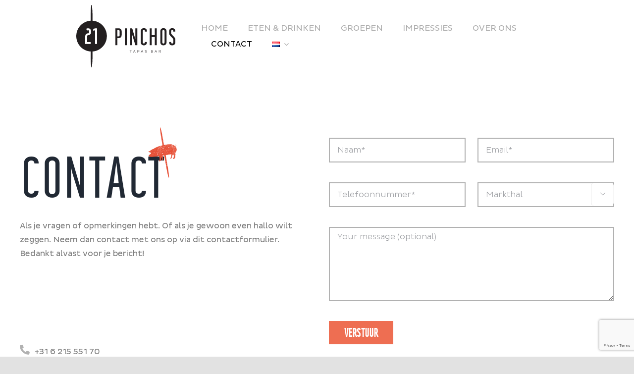

--- FILE ---
content_type: text/html; charset=utf-8
request_url: https://www.google.com/recaptcha/api2/anchor?ar=1&k=6LdW4a0pAAAAAEV8fPO5y947rNu1Dz8PbO0HQqms&co=aHR0cHM6Ly8yMXBpbmNob3Mubmw6NDQz&hl=en&v=PoyoqOPhxBO7pBk68S4YbpHZ&size=invisible&anchor-ms=20000&execute-ms=30000&cb=5io8claiy8sx
body_size: 48753
content:
<!DOCTYPE HTML><html dir="ltr" lang="en"><head><meta http-equiv="Content-Type" content="text/html; charset=UTF-8">
<meta http-equiv="X-UA-Compatible" content="IE=edge">
<title>reCAPTCHA</title>
<style type="text/css">
/* cyrillic-ext */
@font-face {
  font-family: 'Roboto';
  font-style: normal;
  font-weight: 400;
  font-stretch: 100%;
  src: url(//fonts.gstatic.com/s/roboto/v48/KFO7CnqEu92Fr1ME7kSn66aGLdTylUAMa3GUBHMdazTgWw.woff2) format('woff2');
  unicode-range: U+0460-052F, U+1C80-1C8A, U+20B4, U+2DE0-2DFF, U+A640-A69F, U+FE2E-FE2F;
}
/* cyrillic */
@font-face {
  font-family: 'Roboto';
  font-style: normal;
  font-weight: 400;
  font-stretch: 100%;
  src: url(//fonts.gstatic.com/s/roboto/v48/KFO7CnqEu92Fr1ME7kSn66aGLdTylUAMa3iUBHMdazTgWw.woff2) format('woff2');
  unicode-range: U+0301, U+0400-045F, U+0490-0491, U+04B0-04B1, U+2116;
}
/* greek-ext */
@font-face {
  font-family: 'Roboto';
  font-style: normal;
  font-weight: 400;
  font-stretch: 100%;
  src: url(//fonts.gstatic.com/s/roboto/v48/KFO7CnqEu92Fr1ME7kSn66aGLdTylUAMa3CUBHMdazTgWw.woff2) format('woff2');
  unicode-range: U+1F00-1FFF;
}
/* greek */
@font-face {
  font-family: 'Roboto';
  font-style: normal;
  font-weight: 400;
  font-stretch: 100%;
  src: url(//fonts.gstatic.com/s/roboto/v48/KFO7CnqEu92Fr1ME7kSn66aGLdTylUAMa3-UBHMdazTgWw.woff2) format('woff2');
  unicode-range: U+0370-0377, U+037A-037F, U+0384-038A, U+038C, U+038E-03A1, U+03A3-03FF;
}
/* math */
@font-face {
  font-family: 'Roboto';
  font-style: normal;
  font-weight: 400;
  font-stretch: 100%;
  src: url(//fonts.gstatic.com/s/roboto/v48/KFO7CnqEu92Fr1ME7kSn66aGLdTylUAMawCUBHMdazTgWw.woff2) format('woff2');
  unicode-range: U+0302-0303, U+0305, U+0307-0308, U+0310, U+0312, U+0315, U+031A, U+0326-0327, U+032C, U+032F-0330, U+0332-0333, U+0338, U+033A, U+0346, U+034D, U+0391-03A1, U+03A3-03A9, U+03B1-03C9, U+03D1, U+03D5-03D6, U+03F0-03F1, U+03F4-03F5, U+2016-2017, U+2034-2038, U+203C, U+2040, U+2043, U+2047, U+2050, U+2057, U+205F, U+2070-2071, U+2074-208E, U+2090-209C, U+20D0-20DC, U+20E1, U+20E5-20EF, U+2100-2112, U+2114-2115, U+2117-2121, U+2123-214F, U+2190, U+2192, U+2194-21AE, U+21B0-21E5, U+21F1-21F2, U+21F4-2211, U+2213-2214, U+2216-22FF, U+2308-230B, U+2310, U+2319, U+231C-2321, U+2336-237A, U+237C, U+2395, U+239B-23B7, U+23D0, U+23DC-23E1, U+2474-2475, U+25AF, U+25B3, U+25B7, U+25BD, U+25C1, U+25CA, U+25CC, U+25FB, U+266D-266F, U+27C0-27FF, U+2900-2AFF, U+2B0E-2B11, U+2B30-2B4C, U+2BFE, U+3030, U+FF5B, U+FF5D, U+1D400-1D7FF, U+1EE00-1EEFF;
}
/* symbols */
@font-face {
  font-family: 'Roboto';
  font-style: normal;
  font-weight: 400;
  font-stretch: 100%;
  src: url(//fonts.gstatic.com/s/roboto/v48/KFO7CnqEu92Fr1ME7kSn66aGLdTylUAMaxKUBHMdazTgWw.woff2) format('woff2');
  unicode-range: U+0001-000C, U+000E-001F, U+007F-009F, U+20DD-20E0, U+20E2-20E4, U+2150-218F, U+2190, U+2192, U+2194-2199, U+21AF, U+21E6-21F0, U+21F3, U+2218-2219, U+2299, U+22C4-22C6, U+2300-243F, U+2440-244A, U+2460-24FF, U+25A0-27BF, U+2800-28FF, U+2921-2922, U+2981, U+29BF, U+29EB, U+2B00-2BFF, U+4DC0-4DFF, U+FFF9-FFFB, U+10140-1018E, U+10190-1019C, U+101A0, U+101D0-101FD, U+102E0-102FB, U+10E60-10E7E, U+1D2C0-1D2D3, U+1D2E0-1D37F, U+1F000-1F0FF, U+1F100-1F1AD, U+1F1E6-1F1FF, U+1F30D-1F30F, U+1F315, U+1F31C, U+1F31E, U+1F320-1F32C, U+1F336, U+1F378, U+1F37D, U+1F382, U+1F393-1F39F, U+1F3A7-1F3A8, U+1F3AC-1F3AF, U+1F3C2, U+1F3C4-1F3C6, U+1F3CA-1F3CE, U+1F3D4-1F3E0, U+1F3ED, U+1F3F1-1F3F3, U+1F3F5-1F3F7, U+1F408, U+1F415, U+1F41F, U+1F426, U+1F43F, U+1F441-1F442, U+1F444, U+1F446-1F449, U+1F44C-1F44E, U+1F453, U+1F46A, U+1F47D, U+1F4A3, U+1F4B0, U+1F4B3, U+1F4B9, U+1F4BB, U+1F4BF, U+1F4C8-1F4CB, U+1F4D6, U+1F4DA, U+1F4DF, U+1F4E3-1F4E6, U+1F4EA-1F4ED, U+1F4F7, U+1F4F9-1F4FB, U+1F4FD-1F4FE, U+1F503, U+1F507-1F50B, U+1F50D, U+1F512-1F513, U+1F53E-1F54A, U+1F54F-1F5FA, U+1F610, U+1F650-1F67F, U+1F687, U+1F68D, U+1F691, U+1F694, U+1F698, U+1F6AD, U+1F6B2, U+1F6B9-1F6BA, U+1F6BC, U+1F6C6-1F6CF, U+1F6D3-1F6D7, U+1F6E0-1F6EA, U+1F6F0-1F6F3, U+1F6F7-1F6FC, U+1F700-1F7FF, U+1F800-1F80B, U+1F810-1F847, U+1F850-1F859, U+1F860-1F887, U+1F890-1F8AD, U+1F8B0-1F8BB, U+1F8C0-1F8C1, U+1F900-1F90B, U+1F93B, U+1F946, U+1F984, U+1F996, U+1F9E9, U+1FA00-1FA6F, U+1FA70-1FA7C, U+1FA80-1FA89, U+1FA8F-1FAC6, U+1FACE-1FADC, U+1FADF-1FAE9, U+1FAF0-1FAF8, U+1FB00-1FBFF;
}
/* vietnamese */
@font-face {
  font-family: 'Roboto';
  font-style: normal;
  font-weight: 400;
  font-stretch: 100%;
  src: url(//fonts.gstatic.com/s/roboto/v48/KFO7CnqEu92Fr1ME7kSn66aGLdTylUAMa3OUBHMdazTgWw.woff2) format('woff2');
  unicode-range: U+0102-0103, U+0110-0111, U+0128-0129, U+0168-0169, U+01A0-01A1, U+01AF-01B0, U+0300-0301, U+0303-0304, U+0308-0309, U+0323, U+0329, U+1EA0-1EF9, U+20AB;
}
/* latin-ext */
@font-face {
  font-family: 'Roboto';
  font-style: normal;
  font-weight: 400;
  font-stretch: 100%;
  src: url(//fonts.gstatic.com/s/roboto/v48/KFO7CnqEu92Fr1ME7kSn66aGLdTylUAMa3KUBHMdazTgWw.woff2) format('woff2');
  unicode-range: U+0100-02BA, U+02BD-02C5, U+02C7-02CC, U+02CE-02D7, U+02DD-02FF, U+0304, U+0308, U+0329, U+1D00-1DBF, U+1E00-1E9F, U+1EF2-1EFF, U+2020, U+20A0-20AB, U+20AD-20C0, U+2113, U+2C60-2C7F, U+A720-A7FF;
}
/* latin */
@font-face {
  font-family: 'Roboto';
  font-style: normal;
  font-weight: 400;
  font-stretch: 100%;
  src: url(//fonts.gstatic.com/s/roboto/v48/KFO7CnqEu92Fr1ME7kSn66aGLdTylUAMa3yUBHMdazQ.woff2) format('woff2');
  unicode-range: U+0000-00FF, U+0131, U+0152-0153, U+02BB-02BC, U+02C6, U+02DA, U+02DC, U+0304, U+0308, U+0329, U+2000-206F, U+20AC, U+2122, U+2191, U+2193, U+2212, U+2215, U+FEFF, U+FFFD;
}
/* cyrillic-ext */
@font-face {
  font-family: 'Roboto';
  font-style: normal;
  font-weight: 500;
  font-stretch: 100%;
  src: url(//fonts.gstatic.com/s/roboto/v48/KFO7CnqEu92Fr1ME7kSn66aGLdTylUAMa3GUBHMdazTgWw.woff2) format('woff2');
  unicode-range: U+0460-052F, U+1C80-1C8A, U+20B4, U+2DE0-2DFF, U+A640-A69F, U+FE2E-FE2F;
}
/* cyrillic */
@font-face {
  font-family: 'Roboto';
  font-style: normal;
  font-weight: 500;
  font-stretch: 100%;
  src: url(//fonts.gstatic.com/s/roboto/v48/KFO7CnqEu92Fr1ME7kSn66aGLdTylUAMa3iUBHMdazTgWw.woff2) format('woff2');
  unicode-range: U+0301, U+0400-045F, U+0490-0491, U+04B0-04B1, U+2116;
}
/* greek-ext */
@font-face {
  font-family: 'Roboto';
  font-style: normal;
  font-weight: 500;
  font-stretch: 100%;
  src: url(//fonts.gstatic.com/s/roboto/v48/KFO7CnqEu92Fr1ME7kSn66aGLdTylUAMa3CUBHMdazTgWw.woff2) format('woff2');
  unicode-range: U+1F00-1FFF;
}
/* greek */
@font-face {
  font-family: 'Roboto';
  font-style: normal;
  font-weight: 500;
  font-stretch: 100%;
  src: url(//fonts.gstatic.com/s/roboto/v48/KFO7CnqEu92Fr1ME7kSn66aGLdTylUAMa3-UBHMdazTgWw.woff2) format('woff2');
  unicode-range: U+0370-0377, U+037A-037F, U+0384-038A, U+038C, U+038E-03A1, U+03A3-03FF;
}
/* math */
@font-face {
  font-family: 'Roboto';
  font-style: normal;
  font-weight: 500;
  font-stretch: 100%;
  src: url(//fonts.gstatic.com/s/roboto/v48/KFO7CnqEu92Fr1ME7kSn66aGLdTylUAMawCUBHMdazTgWw.woff2) format('woff2');
  unicode-range: U+0302-0303, U+0305, U+0307-0308, U+0310, U+0312, U+0315, U+031A, U+0326-0327, U+032C, U+032F-0330, U+0332-0333, U+0338, U+033A, U+0346, U+034D, U+0391-03A1, U+03A3-03A9, U+03B1-03C9, U+03D1, U+03D5-03D6, U+03F0-03F1, U+03F4-03F5, U+2016-2017, U+2034-2038, U+203C, U+2040, U+2043, U+2047, U+2050, U+2057, U+205F, U+2070-2071, U+2074-208E, U+2090-209C, U+20D0-20DC, U+20E1, U+20E5-20EF, U+2100-2112, U+2114-2115, U+2117-2121, U+2123-214F, U+2190, U+2192, U+2194-21AE, U+21B0-21E5, U+21F1-21F2, U+21F4-2211, U+2213-2214, U+2216-22FF, U+2308-230B, U+2310, U+2319, U+231C-2321, U+2336-237A, U+237C, U+2395, U+239B-23B7, U+23D0, U+23DC-23E1, U+2474-2475, U+25AF, U+25B3, U+25B7, U+25BD, U+25C1, U+25CA, U+25CC, U+25FB, U+266D-266F, U+27C0-27FF, U+2900-2AFF, U+2B0E-2B11, U+2B30-2B4C, U+2BFE, U+3030, U+FF5B, U+FF5D, U+1D400-1D7FF, U+1EE00-1EEFF;
}
/* symbols */
@font-face {
  font-family: 'Roboto';
  font-style: normal;
  font-weight: 500;
  font-stretch: 100%;
  src: url(//fonts.gstatic.com/s/roboto/v48/KFO7CnqEu92Fr1ME7kSn66aGLdTylUAMaxKUBHMdazTgWw.woff2) format('woff2');
  unicode-range: U+0001-000C, U+000E-001F, U+007F-009F, U+20DD-20E0, U+20E2-20E4, U+2150-218F, U+2190, U+2192, U+2194-2199, U+21AF, U+21E6-21F0, U+21F3, U+2218-2219, U+2299, U+22C4-22C6, U+2300-243F, U+2440-244A, U+2460-24FF, U+25A0-27BF, U+2800-28FF, U+2921-2922, U+2981, U+29BF, U+29EB, U+2B00-2BFF, U+4DC0-4DFF, U+FFF9-FFFB, U+10140-1018E, U+10190-1019C, U+101A0, U+101D0-101FD, U+102E0-102FB, U+10E60-10E7E, U+1D2C0-1D2D3, U+1D2E0-1D37F, U+1F000-1F0FF, U+1F100-1F1AD, U+1F1E6-1F1FF, U+1F30D-1F30F, U+1F315, U+1F31C, U+1F31E, U+1F320-1F32C, U+1F336, U+1F378, U+1F37D, U+1F382, U+1F393-1F39F, U+1F3A7-1F3A8, U+1F3AC-1F3AF, U+1F3C2, U+1F3C4-1F3C6, U+1F3CA-1F3CE, U+1F3D4-1F3E0, U+1F3ED, U+1F3F1-1F3F3, U+1F3F5-1F3F7, U+1F408, U+1F415, U+1F41F, U+1F426, U+1F43F, U+1F441-1F442, U+1F444, U+1F446-1F449, U+1F44C-1F44E, U+1F453, U+1F46A, U+1F47D, U+1F4A3, U+1F4B0, U+1F4B3, U+1F4B9, U+1F4BB, U+1F4BF, U+1F4C8-1F4CB, U+1F4D6, U+1F4DA, U+1F4DF, U+1F4E3-1F4E6, U+1F4EA-1F4ED, U+1F4F7, U+1F4F9-1F4FB, U+1F4FD-1F4FE, U+1F503, U+1F507-1F50B, U+1F50D, U+1F512-1F513, U+1F53E-1F54A, U+1F54F-1F5FA, U+1F610, U+1F650-1F67F, U+1F687, U+1F68D, U+1F691, U+1F694, U+1F698, U+1F6AD, U+1F6B2, U+1F6B9-1F6BA, U+1F6BC, U+1F6C6-1F6CF, U+1F6D3-1F6D7, U+1F6E0-1F6EA, U+1F6F0-1F6F3, U+1F6F7-1F6FC, U+1F700-1F7FF, U+1F800-1F80B, U+1F810-1F847, U+1F850-1F859, U+1F860-1F887, U+1F890-1F8AD, U+1F8B0-1F8BB, U+1F8C0-1F8C1, U+1F900-1F90B, U+1F93B, U+1F946, U+1F984, U+1F996, U+1F9E9, U+1FA00-1FA6F, U+1FA70-1FA7C, U+1FA80-1FA89, U+1FA8F-1FAC6, U+1FACE-1FADC, U+1FADF-1FAE9, U+1FAF0-1FAF8, U+1FB00-1FBFF;
}
/* vietnamese */
@font-face {
  font-family: 'Roboto';
  font-style: normal;
  font-weight: 500;
  font-stretch: 100%;
  src: url(//fonts.gstatic.com/s/roboto/v48/KFO7CnqEu92Fr1ME7kSn66aGLdTylUAMa3OUBHMdazTgWw.woff2) format('woff2');
  unicode-range: U+0102-0103, U+0110-0111, U+0128-0129, U+0168-0169, U+01A0-01A1, U+01AF-01B0, U+0300-0301, U+0303-0304, U+0308-0309, U+0323, U+0329, U+1EA0-1EF9, U+20AB;
}
/* latin-ext */
@font-face {
  font-family: 'Roboto';
  font-style: normal;
  font-weight: 500;
  font-stretch: 100%;
  src: url(//fonts.gstatic.com/s/roboto/v48/KFO7CnqEu92Fr1ME7kSn66aGLdTylUAMa3KUBHMdazTgWw.woff2) format('woff2');
  unicode-range: U+0100-02BA, U+02BD-02C5, U+02C7-02CC, U+02CE-02D7, U+02DD-02FF, U+0304, U+0308, U+0329, U+1D00-1DBF, U+1E00-1E9F, U+1EF2-1EFF, U+2020, U+20A0-20AB, U+20AD-20C0, U+2113, U+2C60-2C7F, U+A720-A7FF;
}
/* latin */
@font-face {
  font-family: 'Roboto';
  font-style: normal;
  font-weight: 500;
  font-stretch: 100%;
  src: url(//fonts.gstatic.com/s/roboto/v48/KFO7CnqEu92Fr1ME7kSn66aGLdTylUAMa3yUBHMdazQ.woff2) format('woff2');
  unicode-range: U+0000-00FF, U+0131, U+0152-0153, U+02BB-02BC, U+02C6, U+02DA, U+02DC, U+0304, U+0308, U+0329, U+2000-206F, U+20AC, U+2122, U+2191, U+2193, U+2212, U+2215, U+FEFF, U+FFFD;
}
/* cyrillic-ext */
@font-face {
  font-family: 'Roboto';
  font-style: normal;
  font-weight: 900;
  font-stretch: 100%;
  src: url(//fonts.gstatic.com/s/roboto/v48/KFO7CnqEu92Fr1ME7kSn66aGLdTylUAMa3GUBHMdazTgWw.woff2) format('woff2');
  unicode-range: U+0460-052F, U+1C80-1C8A, U+20B4, U+2DE0-2DFF, U+A640-A69F, U+FE2E-FE2F;
}
/* cyrillic */
@font-face {
  font-family: 'Roboto';
  font-style: normal;
  font-weight: 900;
  font-stretch: 100%;
  src: url(//fonts.gstatic.com/s/roboto/v48/KFO7CnqEu92Fr1ME7kSn66aGLdTylUAMa3iUBHMdazTgWw.woff2) format('woff2');
  unicode-range: U+0301, U+0400-045F, U+0490-0491, U+04B0-04B1, U+2116;
}
/* greek-ext */
@font-face {
  font-family: 'Roboto';
  font-style: normal;
  font-weight: 900;
  font-stretch: 100%;
  src: url(//fonts.gstatic.com/s/roboto/v48/KFO7CnqEu92Fr1ME7kSn66aGLdTylUAMa3CUBHMdazTgWw.woff2) format('woff2');
  unicode-range: U+1F00-1FFF;
}
/* greek */
@font-face {
  font-family: 'Roboto';
  font-style: normal;
  font-weight: 900;
  font-stretch: 100%;
  src: url(//fonts.gstatic.com/s/roboto/v48/KFO7CnqEu92Fr1ME7kSn66aGLdTylUAMa3-UBHMdazTgWw.woff2) format('woff2');
  unicode-range: U+0370-0377, U+037A-037F, U+0384-038A, U+038C, U+038E-03A1, U+03A3-03FF;
}
/* math */
@font-face {
  font-family: 'Roboto';
  font-style: normal;
  font-weight: 900;
  font-stretch: 100%;
  src: url(//fonts.gstatic.com/s/roboto/v48/KFO7CnqEu92Fr1ME7kSn66aGLdTylUAMawCUBHMdazTgWw.woff2) format('woff2');
  unicode-range: U+0302-0303, U+0305, U+0307-0308, U+0310, U+0312, U+0315, U+031A, U+0326-0327, U+032C, U+032F-0330, U+0332-0333, U+0338, U+033A, U+0346, U+034D, U+0391-03A1, U+03A3-03A9, U+03B1-03C9, U+03D1, U+03D5-03D6, U+03F0-03F1, U+03F4-03F5, U+2016-2017, U+2034-2038, U+203C, U+2040, U+2043, U+2047, U+2050, U+2057, U+205F, U+2070-2071, U+2074-208E, U+2090-209C, U+20D0-20DC, U+20E1, U+20E5-20EF, U+2100-2112, U+2114-2115, U+2117-2121, U+2123-214F, U+2190, U+2192, U+2194-21AE, U+21B0-21E5, U+21F1-21F2, U+21F4-2211, U+2213-2214, U+2216-22FF, U+2308-230B, U+2310, U+2319, U+231C-2321, U+2336-237A, U+237C, U+2395, U+239B-23B7, U+23D0, U+23DC-23E1, U+2474-2475, U+25AF, U+25B3, U+25B7, U+25BD, U+25C1, U+25CA, U+25CC, U+25FB, U+266D-266F, U+27C0-27FF, U+2900-2AFF, U+2B0E-2B11, U+2B30-2B4C, U+2BFE, U+3030, U+FF5B, U+FF5D, U+1D400-1D7FF, U+1EE00-1EEFF;
}
/* symbols */
@font-face {
  font-family: 'Roboto';
  font-style: normal;
  font-weight: 900;
  font-stretch: 100%;
  src: url(//fonts.gstatic.com/s/roboto/v48/KFO7CnqEu92Fr1ME7kSn66aGLdTylUAMaxKUBHMdazTgWw.woff2) format('woff2');
  unicode-range: U+0001-000C, U+000E-001F, U+007F-009F, U+20DD-20E0, U+20E2-20E4, U+2150-218F, U+2190, U+2192, U+2194-2199, U+21AF, U+21E6-21F0, U+21F3, U+2218-2219, U+2299, U+22C4-22C6, U+2300-243F, U+2440-244A, U+2460-24FF, U+25A0-27BF, U+2800-28FF, U+2921-2922, U+2981, U+29BF, U+29EB, U+2B00-2BFF, U+4DC0-4DFF, U+FFF9-FFFB, U+10140-1018E, U+10190-1019C, U+101A0, U+101D0-101FD, U+102E0-102FB, U+10E60-10E7E, U+1D2C0-1D2D3, U+1D2E0-1D37F, U+1F000-1F0FF, U+1F100-1F1AD, U+1F1E6-1F1FF, U+1F30D-1F30F, U+1F315, U+1F31C, U+1F31E, U+1F320-1F32C, U+1F336, U+1F378, U+1F37D, U+1F382, U+1F393-1F39F, U+1F3A7-1F3A8, U+1F3AC-1F3AF, U+1F3C2, U+1F3C4-1F3C6, U+1F3CA-1F3CE, U+1F3D4-1F3E0, U+1F3ED, U+1F3F1-1F3F3, U+1F3F5-1F3F7, U+1F408, U+1F415, U+1F41F, U+1F426, U+1F43F, U+1F441-1F442, U+1F444, U+1F446-1F449, U+1F44C-1F44E, U+1F453, U+1F46A, U+1F47D, U+1F4A3, U+1F4B0, U+1F4B3, U+1F4B9, U+1F4BB, U+1F4BF, U+1F4C8-1F4CB, U+1F4D6, U+1F4DA, U+1F4DF, U+1F4E3-1F4E6, U+1F4EA-1F4ED, U+1F4F7, U+1F4F9-1F4FB, U+1F4FD-1F4FE, U+1F503, U+1F507-1F50B, U+1F50D, U+1F512-1F513, U+1F53E-1F54A, U+1F54F-1F5FA, U+1F610, U+1F650-1F67F, U+1F687, U+1F68D, U+1F691, U+1F694, U+1F698, U+1F6AD, U+1F6B2, U+1F6B9-1F6BA, U+1F6BC, U+1F6C6-1F6CF, U+1F6D3-1F6D7, U+1F6E0-1F6EA, U+1F6F0-1F6F3, U+1F6F7-1F6FC, U+1F700-1F7FF, U+1F800-1F80B, U+1F810-1F847, U+1F850-1F859, U+1F860-1F887, U+1F890-1F8AD, U+1F8B0-1F8BB, U+1F8C0-1F8C1, U+1F900-1F90B, U+1F93B, U+1F946, U+1F984, U+1F996, U+1F9E9, U+1FA00-1FA6F, U+1FA70-1FA7C, U+1FA80-1FA89, U+1FA8F-1FAC6, U+1FACE-1FADC, U+1FADF-1FAE9, U+1FAF0-1FAF8, U+1FB00-1FBFF;
}
/* vietnamese */
@font-face {
  font-family: 'Roboto';
  font-style: normal;
  font-weight: 900;
  font-stretch: 100%;
  src: url(//fonts.gstatic.com/s/roboto/v48/KFO7CnqEu92Fr1ME7kSn66aGLdTylUAMa3OUBHMdazTgWw.woff2) format('woff2');
  unicode-range: U+0102-0103, U+0110-0111, U+0128-0129, U+0168-0169, U+01A0-01A1, U+01AF-01B0, U+0300-0301, U+0303-0304, U+0308-0309, U+0323, U+0329, U+1EA0-1EF9, U+20AB;
}
/* latin-ext */
@font-face {
  font-family: 'Roboto';
  font-style: normal;
  font-weight: 900;
  font-stretch: 100%;
  src: url(//fonts.gstatic.com/s/roboto/v48/KFO7CnqEu92Fr1ME7kSn66aGLdTylUAMa3KUBHMdazTgWw.woff2) format('woff2');
  unicode-range: U+0100-02BA, U+02BD-02C5, U+02C7-02CC, U+02CE-02D7, U+02DD-02FF, U+0304, U+0308, U+0329, U+1D00-1DBF, U+1E00-1E9F, U+1EF2-1EFF, U+2020, U+20A0-20AB, U+20AD-20C0, U+2113, U+2C60-2C7F, U+A720-A7FF;
}
/* latin */
@font-face {
  font-family: 'Roboto';
  font-style: normal;
  font-weight: 900;
  font-stretch: 100%;
  src: url(//fonts.gstatic.com/s/roboto/v48/KFO7CnqEu92Fr1ME7kSn66aGLdTylUAMa3yUBHMdazQ.woff2) format('woff2');
  unicode-range: U+0000-00FF, U+0131, U+0152-0153, U+02BB-02BC, U+02C6, U+02DA, U+02DC, U+0304, U+0308, U+0329, U+2000-206F, U+20AC, U+2122, U+2191, U+2193, U+2212, U+2215, U+FEFF, U+FFFD;
}

</style>
<link rel="stylesheet" type="text/css" href="https://www.gstatic.com/recaptcha/releases/PoyoqOPhxBO7pBk68S4YbpHZ/styles__ltr.css">
<script nonce="xHvYNe7iT8IxJGOMGO8RLw" type="text/javascript">window['__recaptcha_api'] = 'https://www.google.com/recaptcha/api2/';</script>
<script type="text/javascript" src="https://www.gstatic.com/recaptcha/releases/PoyoqOPhxBO7pBk68S4YbpHZ/recaptcha__en.js" nonce="xHvYNe7iT8IxJGOMGO8RLw">
      
    </script></head>
<body><div id="rc-anchor-alert" class="rc-anchor-alert"></div>
<input type="hidden" id="recaptcha-token" value="[base64]">
<script type="text/javascript" nonce="xHvYNe7iT8IxJGOMGO8RLw">
      recaptcha.anchor.Main.init("[\x22ainput\x22,[\x22bgdata\x22,\x22\x22,\[base64]/[base64]/MjU1Ong/[base64]/[base64]/[base64]/[base64]/[base64]/[base64]/[base64]/[base64]/[base64]/[base64]/[base64]/[base64]/[base64]/[base64]/[base64]\\u003d\x22,\[base64]\x22,\[base64]/CqMKaK2XCjl/[base64]/[base64]/DqMOYw5lYSR3Do8Obw5vDiAJBWcOJwpNOw6Jzw7MBwrfCsnsWTQjDqlTDo8O4UcOiwolRwrDDuMO6wqvDu8ONAHF6Wn/Dq3I9wp3DhxU4KcOfIcKxw6XDqcOvwqfDl8K8wpMpdcOMwqzCo8KcUcK/[base64]/[base64]/DqEjCiMOvwoNESSs1w71BG8KlN0k1wqkmJsKFwrDCjklJEcKGbsKadsK/JMO2PTXDugvDssOzTMKVOndew7ZFDAjDj8KNwrIQfMKWKMKRwozDmSnDvUjDjQd0PsKsDMK4wqvDlFLCsghSXQjDoAcbw4ptw68ww4PCvUzDo8OILiLDuMO2wrZaPMKowq/CvkbDvsKMwqcpw5BFRcKKIcOAI8KTZMKvAsOZXk3CqGrCrsO7w73DhRvCpSUdw4wML1zDnMOyw6vDkcOvMU3ChA/DksKgwrjDgm1iXMKzwpAKw53DkT/[base64]/w44QBMOxwq3CqMOjwqnCu05BYlMhLSrCrcKXVj/DmT9qU8OtDcO8wqcKw4fDrMOPDG1yZ8KrWcOyacOEw6UwwoHDlsOIMMKTL8OWw6pAdRJRw7M/[base64]/CugpIGTDCssOqwqXDo8OOwr9cV8OsB2zCrHzChmxXwodIc8OZfA1Qw5oowp3DhMO8wqVyVWA5w7sYZWfDj8KSVzAlTEljUmpzSTxdw7tswpTChgs1woouw70HwosiwqQTw6UYwoYpw7vDhBrCnwVuw5PDhntnJjI6BVYTwpVfMWFJf3rCnsOZw43DpErDrj/Dqh7CiVU2KC5hUMKXwrvDrj4fOcOsw5wGw73DhsKHwqtwwoB7RsOaacKseAvCs8KLw4crOsKLw4E7wofCgTLCsMO/IQnCvHgDSzHCiMOZTMK0wp4Rw7bCi8O/[base64]/[base64]/DusKRO8KtKcOpPsO+c8KCQMKBw5/CrcOAYsK+SylzwonCisKxBcOpbcO/XBnDjBXCvMOswrLCkMKwIyxSwrHDlcOhwr0kw5PDnMK/[base64]/w6LCr8OKVxjCmMOzbVEEO154w6XCm8KuOMKnLTLDrcOiMRAaQmBcwroRW8KWw4PCrMO/wqhPZ8OSBk0twpHCnAVZa8K7wrfCsFwnUwN5w7TDmcKAHsOrw63CslB7HcKeZVLDt1DCl04CwrYTP8OrUMOcw6DCoiXDqlMEDsOZwrRlPsKgw7nCp8KLwrhDdnsvwpHDtsOrTxZecBPCtzYqa8O9UcKMEVNOw73DugPDusK/[base64]/[base64]/[base64]/Dv1DCpsOLwrdYw5PDrcO2w67ChQXDjcKqw7oqFcOpbDbCq8Oiw69CRjlYw60Dc8ORwoHCm33Dt8Oxw5bCkRfCn8OXf07Dj0vCuyDChi1sJMKkVsKwfcOWWcK9w5hkYMKdY2Jiwox9PcKgw6bClx8gBzlkVlo8w6/Dk8Kyw6EAT8OpOyEpfQcjZ8KyI15sAxd4Izx/wooUQ8OXw6UAwobCsMOPwoBwZQZpMsKPw6FRwonCqMOzbcOSHsOzw43DksKMfXcDwoDDp8KHJMKZNcKZwrPClsKZw4tuSn5gS8OyVTlbE34Nw4nCnsK7K0tEbltiIsK/wrBhw7BEw7YRwqdlw4/Cq0ccJ8Ogw4gnUMOTwrvDiAo1w6/Dr1zCtcKQZWrDq8OuUS4ww4ZIw79Ew7B/X8KwX8O5BF7CqsOvLMKeQBwYfsOqwqQZw5NVPcOAeHg7wrnClW8KJcKpMEnDthPDpMKPw5XCnnxlSMKAEcKnPQnDhsOuFw3Cl8O+ekjCocKSZ2fDpMKkByrCrQXDtw/CvBnDvU/DtzUnwp3Dr8ODbcO7wqEkwoBIwrDCmcKiMFZ8KQ55wpPDhcKOw4knwrnClGXCgxMVKnzCqMKlYx/[base64]/[base64]/wrPCvhjCusOfbSTDs1caeChjSsK/dsKeQj/CtTkCw506JxLCvcKvw5nChcONISE4woTCrEVrEDHCjMOlw6vCisO9w4PDhsKAw6TDn8OnwoJXbGnClcKQNHgAN8OJw6Y7w4jDkcO5w6DDu2PDqsK+wrDClsOcwqAAR8OeITXDjcO0cMKSQMKDw4HDpBVMwrwKwp0vCsKBKR/DksORw7rDp3XDnMOTwovChsO7Twkjw6vCvMKVwq/DqmBGwrpOfcKVwrw2GMOOwq5Tw6BYVVh6Z3jDvhZXIHhyw7x8wpfDlMKowpfDultPwplhwrwUIHN0wpHDiMORBMKMV8KabsOzRFBHw5dLw5zDlUfDiijCg2l6BcKUwrozJ8KHwrFSwo7DoU3Dqk0/[base64]/QGshDMOKdWbCu8Oww5nDpsKrKk7CtMKtc3DDhsOdXXzDnz43wo/[base64]/CjMOJwpRYwoLDlQvDvsKZB14Bw4fDnWvDhsO3Y8OQb8ORE0/Cvk1QK8KnMMOlLijCkMO4wpNACnTDkVQISsOEw7fDmMKIQsOtYsOObsKAw4nCohLDpzTDk8OzfsKFwpQlwrjDpT47a1bCvUjCpm5rCQhFwq/Cn0fDs8OPBwLCs8KnTcKwVMKRT2TChMKlwrrDl8KQDmHCglzDsTQkw6bCosKWw5rDhMKxwrlXdQjCpcKewpNyLMOKwr/DqQvDmMOKwrHDo25MZcO4wo4VD8KLwpLCllRxUnPDsEYjw6nDhcOKw7A7e2/CkgNcw5HChV8/FVHDvkhJQ8OVwqZ+L8O0RgJIw7jCs8KFw5bDhcOdw5nDrUTDlsOLwpXCo0zDicOmw4zCjsKmwrN5FiLCmMKjw7/Dk8OcCjoSPEXDiMOtw5oAccOAc8Ocw5hWZcKBw4d+woTCi8Omw5/DqcKwwrzCr1vDjw/Ch13DqsO4dsKLQMOObcOXwrHDucOXc2jCpltZw6cqwotHw6vCnMKawqFswr/CtGw6fmI+wosww5DCrF/CtllYwobCvQZ5IFzDiXNuwqrCqhDDgMOlXD5tHMO9w6fCtMK9w70nFMKvw4DCrhjCpA/Dj1gew5hjdlwiw5hswq8FwoQ2FMKvcDDDt8OERCPDpUHClyzDtsKUSgYDwqTCgsO0VGfDusKsQ8KCw6A5a8KEw5AveyJ7fwVfwpbCh8OJIMKUw4rCjMKhZMOpw4RiFcO1NkHComfCoEvCgcKPwpPCgAwrwopBH8K9McK/M8KDH8OdWy7Dj8OOw5QfLBPDtQRjw7XCiBt+w7ZNUHpAwq4iw7lIw5bCsMKAesOufC8Jw6gRTcKhwpzCusK5amrClnsNw6Qbw63DoMONMETDksO+XgTDqsK0wpLCnsO5w7LClcKrVMOiBHLDvcKyDcK1wqo4ZgHCisO1wrcIaMK/[base64]/DhcO0VMOPQlrCghbCkSjDoMKew6bCrsOXwoDDhDsZwqfDoMKWHsOBwpIKWcKVL8Kzw4EaXcKbwqs/JMKyw5XCr2oTAjDDssOuYmoOwrBfw5/Cr8KHEcKvwo5Hw5TCmcOgI1o5VMKCCcOjw57Dq0PCp8KEw4jCjcORP8KcwqDChsKsUAfCuMKgF8OvwqsCLz0JAMOdw7wlJcOUwoXCqXPDj8KqAFfDjC3DgsOPB8K8w4PCv8K3w5MmwpYnw4spwoE/wrHDv0QVw7bDisOdMkRQw4Zswq5nw5U8w5YuBsOgwprCmz14NsKtIsOZw6HDp8KKJS/CjFTCocOuXMKHQALCu8OvwqDCrsOfRkvDrkEOwpkqw4zChFADwrkafivDvsKpOcOSwqLCqTQ+wqc+FgvCiCvCsRYEMsO2Gx/DnDHDumLDv8KaWcKMWX3DkcOOJyQ1dMKIUE3CpcKeVMOGYcO7wqdkZwLDl8KbGMKRCMOxwobCqsKVwojDiTTCgU8aPsOOOWPDp8K6wogLwpTCqcKFwqbCo1Egw4gYwqLDuW/DrR5/NwF5EcOcw6bDlsOuBMKOYsKsRMOJMjlfRkRECcK2w6FFaj/Dp8KCw6LCv2Yfw6HDsWd2dcO/GiDDlsODw4fDhMObfzlPKcKNS1fCvy8fw6LCm8OQLcO6w5PCsljCuj3CvHLDni3DqMO3w7nDs8O9wp8TwovClG3DgcKmfSJfwq1dwpTDnsOJw77CnsKHwoM7woLDuMKHdEfCk0PChA9ZEcOzAsOyMEpDGTTDvmQ/w4MTwq3DmmkWw4sTw7liIj3DssK0wpnDu8OiSMO/P8O2LUTDon3CsHHCjMK3L0LCscKQHgskw4XDoDfCkcKSw4DDiiLCrn8QwpZmF8OMYnhiwp0wDnnCscO6w54+w7ATRXLDrkhKw48hw4PDiDbDjcKow6IOMkXDumXCocKuAsOEw4puw5ZGMcOPw6PDmUnCvhTCssOdfMOTF3/DiDdwOcO0OBRAw4HCtMO6CBTDjsKJw7tiBijCr8Kdw77DnMOcw6pLBlrCsxLCnMKnGhNXGcOzPMK7wo7CisOuHUgrwqBew5fDmMOMcMK8fcKnwqo5USjDtH47W8Oaw6l6w4XDscOxYsKTwr7DoAAYXkLDoMKAw7jDsx/DmcOnecOoA8OfBxHDg8O0wozDt8OmwpLCvsK7ACTDlx1ewpwSRsK3EsOOaivDnRkmIUEvw6nDhmE4eSZlcMKSC8KgwrYZwoU2PcKzGCrClWbDrcKcaWfDjQkjP8Krwp3CsVzDqsKgw64neUDCuMOowrXCrXx3w5DCqUfDuMOfwo/CrzbCggnDh8KAw6kuMsOEDcOqw4I6bwvCrE8DQsOJwp4lwo/Dsn3Ds2PDr8OCwpPDk1HClMKkw5/DisKUTH5tBMKCwpHCrcOgYUjDo13CssK/YnzChsKfVcOrwrjDriPDiMO1w7HCmFZ+w4Zcw5bCrcO7wpXCiXNOchrDt1rCocKGfsKIGCFEJgQYWcKewqoMwpDCiXEBw4l+woZjCE4/w5QIHBvCsEnDtzxPwpx7w7/CpMKlVMO5JwQZwp7CncOkAR5Uwr8IwrJeZzvDlcOlw7lJcsOxwo/Ckx8aB8KYwpfCoBp7wppAM8OYZizChF3Cp8Osw6UAw5TCjsK5w7jCmsO4XC3Dl8KAwotKL8OHw4XDiXcywqEPcTx/wopAw5vDqcOZSCEfw6Z0wq/[base64]/CnMOuw6LDt8OeXRNkwqcHwpAcw5/DuicQw4MiwrHDuMKIYcKXw4zDl1PCncKQYgUyRsOUw5fCvV1Ffj3DpCLDkRtmw4rDgcKPTk/DtCYzUcO8wprDlhLCgMO2wqIewrkBJRklIXYNw43CncK6w69JPHrDsC/[base64]/DiMO1LxU6wo9jTwM7w4bDmgsQw7sFw4pbVcKqVkEYwqpYBcKKw7oFDsKkwoPCv8OwwokSw7jCrcKNQ8KGw7bDtMONIMO2RMOLw7kvwpjDgR1QFVPCkQE9GjzDtsKGwojDvMO9wpbCnsOfwqbCvlN8w5fDjcKLwr/DkixNMcO6RTcUfyHDnS7DolfCocKUUsO7OCsyDcKcw5wVe8ORCMOnwrdNE8ORwrLCtsKhwpg4b0gORGkuwqnDhC8EPcKEIVjClsOCGk/Dtw3Dh8Odw74ZwqTDhMObwq1fbsKAw6JawpvDoFnDtcOdw5UqOsONc1jCm8OSYCEWwqwUSTDDkMKFwqnCj8OJwqQvXMKeER0xw58jwrxFw4jDrF1YNcOEw77Cp8OEw6rDgMOIwpbDuzxPwpHCncOHwqlgKcKiw5Zdw5nCsCbCgsOnworCgkEdw4lZwp/CgAbClsKYwoZrJcKhwpfCoMK+bkXCtEJKwqjChTIAecO8w4koVkvCkMK6V1nCrMK8dMKEEcKMPsKoO3jCi8O7woPCt8Kaw6DCvgZvw4VKw7ZvwrA7QcO/wrkEKEXCjcOaNW/DuER9PAIhbC/DvcKIw5/CnMORwp3ClX7Cgz1YORfCpmhmEsKOw6LDmcODwo/DmcOXCcOqHCPDnsK9w5tWw6NPNcOVDsOqdMKjwodlATJKaMKlUMOQwrbDnkVNJXrDmsKdOBZMfMKzc8O5PRBbGsKIwr9pw4VjPGzChkQ5wrTDnzRwcBpxw7XDjsOhwrBXE3rDhsKnwqIRU1YKw60LwpZ5esKtNAnCm8Oow5jCjQ89VcOpw7I+w5M/YsKzeMO8wplHCkg1N8KQwrvCtAXCrA0Bwo14w4zCjMKBw7NsZ1nCvmdQw4gHw7PDncK4ekoTwrDCgXE8JR4yw7XDq8KuTMKVw6/DjcOqwpvDscKCwrgHwopBPyMjVsOWwoPDnAovw6/DucKKb8Kzw4HDmMKSwq7DtcO3wrHDi8KvwqbDizTCimzCucK8wothZsOaw4IyLlTDuCQmaTjDlMOPTMKUYMOOw5HDiCoZScK/[base64]/CqsOPCWvDvlpAwqvCuMK9wqDDs1kLwr4xAWDCh8OWwplcwoFPwoojwo/CpjTDucKLVSfDgyojGirClMOuw7nCnMOFUVtjwofDkcOcwrwxw58ZwpNfYWbDlnPDtMK2wqvDhsKyw74Cw6bCvXrDuRVnw7vDh8KSW0k/w7sew5PDjj1QTcKdS8OjScKQRcK1wobCqXjDtcObw5TDi3kqJMK/JsO3OVfDtAAsR8OUUsOgw6bClSJbazPDhcOuwqLCnMKCw50WHQXCmQ3Cr29cJnRkw5tQFMOKwrbDgcOmwqDDgcOuw73Ct8OmBsKUwrJJKsKzIEorTXTCicOzw7Yaw54IwoMnTsOEwqzDq1Jjw7t1OH1Pw6kSw6RgNsOadsKEw4HDlsOmw7NvwofCmMOQwq3DmMOhYA/CpB3DlBgdcBZyWWXCp8O3I8KudMObUcOSD8OWOsOXcMOZwo3Dmh0UFcKEdFtbw53CszvDkcOxwovCv2LDgEoCw5EdwrXCu0M3wpzCkcKRwozDgGnDt0/DsRrCuEEJw7HCgUIwNcK1egrDisOpXMOaw7DCkz8QcMKKA23CqE/[base64]/Cg23CtCQyw51Gwp/DmTpCesOiecKjb8KAw6VXP1lJPy3Dg8OuQEYKwonCgx7CmjXCkMKUY8O3w7Qwwq5qw5Y8w5LCrX7Ctlh3OD06fCbClDDDuUbDthxrG8OqwoRaw4/DrXHClMK/[base64]/Cg8K1w6bDpyVCYnd7XE5Hw78UwocPw6JXQ8Kgwqo6wqAwwqjCsMOlMMKgRC84SxLDusOTw69IFsKRwrNzSMOvwr8QWsObU8KCd8O3X8OkwrzDjwvDjMKodzZdWsOLw6Vcwq/CrnBuTcKtwpgIJTPCuzg7EAUabxzDvMKQw5vDkVrCqMKZw4kfw74Owo43LMONwpM5w58Fw4nDj3B+C8KWw6M8w7kCwq/CsG0sMijCtcKvCjQFw6/Ds8ONwo3CnCzDjsOBNT0wNkVxw7sqwp/CuRfDjlk/w69oBy/CosKoUMK1e8Kkw6HDhMKbwqLCrB7Dhk5Pw7fCgMK1wr9EQcKXBkrCpcOaf0TDnRNUw6hIwpYzHRPCl1xQw53DrcKbwo80w7kkwovCiWdQRsKzwoJyw5htwqoaKzfDjnvCrQdtw7fCmsK3w5nCpWcpwrJlKx3DkCXDjsKEUMOZwrHDpW/CmsOEwp18wrwswqxgLE3Chn8xKMOYwrkdEGzDo8K4wo5cw5cJOsKWWcKVFTJJwqhuw6diw6ATwoplw445wqLDkcKCCsK2f8OYwpdGX8KgV8Olwrt/[base64]/Ci27DnMO/wr3CrTvCnMK4woTDk1DDpmDCp8OGw77DvsOAGcKGPsOYw4t3CcOPwrAsw77DssK0fMOLw5vDv1t5w7/Dtxsqwpp+wqnClz4VwqLDlcOUw75cPsKXYcOfVW/CszAMCHhvCcKqZsKxw5tYKgvDl0/ClX3Dn8O0w6fDpgQAwoDDu3nCoSnCvMKxF8O8cMKywrLCp8OZesKow7/CusKFBcKZw6t6wpgwD8KVK8KEYMOqw5B0Y0vCisKpw6/[base64]/BwAXX2tvwr7CocOlM8KkEMOcw6PDgwfCrXDCiAZNwrVNw63DjSUhexNuesO0UT1CwonCiBnCn8O3w7wQwr3CosKZw5PCr8KNw7BkwqnCmlVew6XCg8K8w6LCkMO6w7/Dix0IwptSw43DisORw4/DpkDClsO+w75EFykGG1nDsXpMfU/DgBfDrTp0e8KHwqvDkWzCi391PsKSw650AMKFQynCs8KfwoZFLsO7PCvCrMO6wqHDjcOTwoLDjjHCiEoDTQEww6PDssOkFcKafk5FNMOrw6l9w6/CkcOfwrXCt8KHwonDlMOLI1TCh34rwrFQw7zDu8KqeQfCi3lWw64Hw57DlsKCw7bCiVwfwq/[base64]/[base64]/[base64]/EsOJw4bCqcKjwqDDv8OWw5/CtcOSbsORw7LDqWFmPFTCicK3w5bDp8O2NiF/[base64]/Cr1BVQMK5HcOZU8KXL8OPw6bCtFDCvsK2XHVQwrtxDsOFFXFAA8KSKMK/w4TDq8K5w5PCtMOxDMKmcTlzw4PCrMKjw5hsw4PDvUbDiMOPw5/Cr1vCvQ/DsHQIw6/CsFZow5LChyrDt1B/[base64]/DgkB2c33CrCw8w7gGZMKYNcKhw57Dqm3CnTDDl8KPV8OXw7TCo0zCqE7Ct3vCpygYBcKTwrnCjAcuwpNkw6zCpXdeHXYWBikEwp/[base64]/CtsKhwrI+w7nDqFUZKFrDvnsoSkXDqCpow5wBW27CosO5wpfDqDpew4g4wqPDt8K2w57CrzvCjsKVwoEnwpHDuMO4dsKdcAsJw4MwE8K/[base64]/w5lbLjgNw7Anw7HChcKWdcOJwqJRbsKtw6pNIcOww4RSEzzCmljCo37CmMKPdcOsw7DDixFBw4kLw5sGwpBHwqxzw5p5wqJXwrPCsS7CoBPCsiXCrXV1wpR5fcKQwp1HICcHPS8fw4FBwq8Zw7/Cs3QdTsKQasOpbsKdw6zDs0JtLsOjwp3CiMK0w67Cr8KTw4zCpHRawrhiIAjCjcOIw6p5FcOtV0FMw7UUc8O2w4zCkEMPw7jCq1nDmsKHw641OW7DncKjwrRnXAnChMKXAsOWEsKyw4YWw6FgMB/DucK4E8OyMMK1KmDDjEJow7DCnsOyKm3ChUnCjS9Kw5XCm3UePsOQHsOWwrvDj3suw47DkWnCsTvChV3DqQ/[base64]/CmEPCgsKOw6hRw7XDn8KrdcK7GxvDmsOoE0PCl8O0wq3CncKgwqhZw4fCl8OZTMKPT8OcZ1DDmsKNUcKNwo5FWDtAw7jCgcODI3o9FcOww4gpwrfChcOxK8Olw6Adw6AkUmNBw79nwqM/FzxQw5QBwpDCncKmwqPCusOmEB3DowTDqsOcw7B7w4xFwrlOwp0/w7Ukwq7CqMOePsKUR8O7LXgFwrLCmMKEw7PCpMOjwpwiw4PCmMOxdDo0asKlH8OGWWsawpHDhMOdNMOzZBw+w6nCuU/CkXVACcOzUTtvwo3Cg8KZw47DoUYlw4Arw7vCr2bCuXzCt8OEw5/DjhhKasOiwoPCkTTDgAdxw5wnwrTDs8OAUgcpw4RawpzDvsO7woUVAG/[base64]/CiDDDocKJw4cYcHfCksKaw4jDnDDDqMO4VsOVwoc6CcOuNUTCkMKtwrLDmGzDkx1kwrUlPEEjLGE/wpkAwoXDqD52I8Knw7xCXcKEwrbClsOzwrLDkzhuwql3w7Qkw5oxUmXDu3YgJcKdw4/DtgHDukB4OEnCvsOZD8Oww4fCh1zCv2hqw6AfwrrCmB3CsgXCkcOyFsOiwpofC2jCtMOUMcKpbcKkX8OxFsOeDsKzw6/CiVhrw4F9Qk45wqwIwpwAGm0lPMKhBsOEw7XDqsKYAlTCijZpYhzDvhPCrHLCgcKcfsK1XFvCmSJ5bsKXwrXDpMKaw6AUbFt/wrdYfjjCqTdnwo1/w5hhw73Cj3jDh8OywqbDm0LCv39vwqDDs8KXSsOFF2DDs8Klw6c4wrbCvnVRU8KNFMKowqsDw6wEwr0yJ8KfQDtKwp7DosK7w7PCj0/DtMOnwqMlw4sMV0gswps4GUNFeMKEwr/Dmi3CusO0XMKtwoJlwojDrh1Zwr7Dk8KOwodOOsOXWMKNwqdsw4DDl8KBB8Kmci0Aw4l1worCl8OtYsOJwqLCncK8wqnChQlCEsKJw4AQTR1uw6XCkUzDvTLCg8KSemHCvA7CvcKvDDd6WTwuZMKnw5Zsw6ZjKCbDl1BDw7PDkzpuwqbCgh3DjcOjJAR/[base64]/CscKWw6HDuyPCrMKMIsOUw6zDtMOoO8KbK8KDw4NrPnQzw4/[base64]/DtkjDosKAwrHCtsOew7EXc3bDvzUjw4XDjcOOP8Ojw6LDtyXCiHsQw7wBwoI1bsOiwo3ChMOHSiowPzLDmmpNwrnDpcK/w7d7dEnDg046woJoS8O9w4bCvkQ2w55dQ8OkwpMDwqEKWRVMwoYYJhkACwLChMOyw4Uww5TClENJCMKiRcKcwpJjOzPCmxMDw7wuO8OpwolWGEfDscOewoUQVnwuwpPCvg85BV4dwqJ4csKsUMOOElRdYMOKfyPChl3DuD02Mi9cEcOuw4TCq1VKw4MkPGUBwo9feG/[base64]/[base64]/Do3nCvkRuOnBaEcKwQcKiwonCo3gZPhfCl8KAwpvDijLDtsOCwp/[base64]/[base64]/CocKlwpXClCx9RsOKZ8OIW3x5ATDDvj3Dl8K0wqHDkm5yw7jDpsKaO8KtD8KMRcKtwr/CrXDDtsO/wpxfwpo3w4rCuAvCuGBrGcOswqTCjMOMwo8FOsO4wqfCrMOJZj7DhyDDnwrDtEAJTmnDi8KbwrZVLk7DkFVpFhoiwpFKw7fCsQpfNsOnw5pWUcKQRhQIw5MjTsKXw48NwrVIY0FYYsKvwr9/Sx3Dr8KaKMOJw74jHcK+w5ggRkLDtXHCqRfDiFvDlUZ6w4wSUsOkwoI0w4QzdGHCkcOJJ8K8w6HDjXvDgR44w5/Dl27DonLCo8Oiw6bCgx88XVfDmsOjwrMjwpVRKsK+EUjCoMKtwqnDrAEmRHHDl8OIw6pwKnDChMOIwodXw5vDisORT3pUY8Kfw7V/wpTDp8O7JMKWw5XCt8KXw6hof3oswr7CjjDCmcKcwqTDvMKHKsKLwoPCiB1Mw53Co1wWwrXCuVQJw7IYwqHCiCIww7Ubwp7ChsKcXmLDoX7CpD/CowUxw5TDr2PDmTLDukHCqcKTw4jCjlgJQsOOwpHDglZTwqnDmUXCkiLDrsKGOsKFYizCl8OMw7HDizrDtR8Nwr9JwqLDjcKUBsKYR8O6dMOCwrBFw7FuwqMywqkwwp/[base64]/Cj1nCt8KRw6DDncKbw5fDkCs5DsOpSMKqFQDDlwvDpFrDo8OufR7CjypYwqR2w77CrMK2C1B+wok/w67Cq3vDhVDDozzDjcONZirCnUchPHQJw6tVw53Ch8OKTxBFw4gZaEsUb1MKOiDDocKgwrfDrFDDrkBnMw5cwqHDhkPDiijCjMKRFl/DicKJbS3Co8KbPjgGDy1XBHo9PUnDvwBYwrBawoxaO8OKZMK1worDnAdKMcO6REDCv8Kiwq3Cm8O1wovDr8OSw5PDtxjDvMKIN8OZwopWw4LDhU/DplvDuXpew5sPacOfEXjDoMKTw6RXc8O5HF/DoSRFw7LDq8O4ZcKXwq5WAsO6wrBVVcO6w48RVsKBG8O4SB5BwrTDuxjDpcOGD8K9wpXCr8Knwp9jw4nDqHPCkcOEw6rDiX7DnMO1w7BxwpnClTVFw58jGD7Dm8OBw7/CuiMLYMOjQMKocgN7IVnDq8Kww4rCusKYwrZ9wp7Dg8KMZgIUwrLCn27CgsOcw6l7EcKRw5TCrcK/FFnDmsKceCrCijQnwqbDhSQFw5l+wpMsw5Ypw4XDgMORAsKCw6lTXjMTBsOAw7RMwpAJSjtcLgvDjE/DtHB1w5/[base64]/DnMOEMcOqw69JbQhRRMKNFmPCvWLCumjDusKIelIPwoB9w6gGw7TCii9kw7TCu8Knwq8wGMO8woHDrRgyw4dFZkPCkkwHw4ZvHj4JfDfDn3xgFxgWw5Brw6kSw4/CisO8w7DDozzDgTdVw47CrHx4SDfCscOtXR42w6Z8RCzCvMOywobDvUDDp8KAwqgiw5/DqsOhCcK/w6cow5XDuMOEXcK+BMKBw5nDrwbCjcOJXcOzw5xJw7UbaMOWw74Ywrspw6jChQ/DujPDqAh7R8KubcKeAMK4w5kjY2UlCcK2WyrClAZCWMKkwqdOGgArwpjDq3fDk8K/UMOxwovDiWrDhcOSw5XCtHgpw7vDlWDDtsOXw45rCMK9OcOPw6LCkTdRL8KnwrI1EsO1w7lXwp1ODGRUwqLCqcOewrE5U8O1w4TCvW5JWcOGw7gib8KUwp5NG8OVw4DDk2DCtcOiEcOPOQDCqA0Lw6/Dv1rDkEdxw6ZDalJJfx0Nw4NyQkJ+w67DuFBhBcOHacKBJzlJLBbDo8KHwrZuwprCpUAnwpHCrSh+GMKNFsKHZlHCkE/DosK3A8KvwrTDuMKcI8KXScKtEz4gwqlQw6TCkmBhe8OiwrIcw5vCncOWMyHDisOGwpVOMHbCuHxOwqTDsVHDi8OnYMOhKsOHbsOBWTnDpWp8H8KXdcKewqzCnA4tOcOywr91RC/CvsOcwo7DlsOwDVRywqLCpE3Dkg0mw4IIw7oawq7CukNpw4YAw7MQw7LCrsK2w4xLFTApJk1zWHLCtUnDrcOpwpR/wodpF8KdwodEYhVww6Quw4jDt8K5wpxNPnLDpsKwC8KbSMKiw7jCo8OoGlrDswsAEsKgSsOdwqbCtX8eDCcvE8OaB8K4DcKGwqNGwo/[base64]/LAkaw7tkOcK4Z8KMw63CjR7CnBbCkRTDl8O8w4/Dh8KfecO3O8OQw4d0wp8+OX4ZdcOqTMOfw4oVJEt+IwsnQsKvbVRhaArCncKvwr0/wooMG0rDusKfR8KEE8KvwqDCtsKJOAQ1w4/ClwEOwohgDMKDWMKhwoLCpyLCjMOpbMKvwpZFUCHCo8OFw6dBw7Ybw6XCv8OGTcKuMwpdRsKpw7HCnsKgwrBYecKKw6PCq8KoGW5XT8Kuwr5Fwr8jN8OYw7UYw6kWV8OKw48twop+K8Onwos3w4HDnC3DvRzClsKmw7c/wpTDrDzDiHp1ScOww590woTCiMKaw4DCn3/Dr8KFw6M/ZhrCh8KDw5TDmE7DmcOWwobDqTrCqsKWVMO9KGwXFX/DogHCvcK1T8KPfsK0YVZnbRp/[base64]/[base64]/[base64]/CnzIzw5vChVwCP8O7w6JHw7TDocOmw7rCgMK0KcOMw63DmVcrw79ow4FpH8KBLsKYwpU3VMKQwoI6w4kEeMOwwosWCR/Dg8ObwooFw54wYMK4J8O+wpjCv8O0Yg1EXCDDpgLChiTDsMKTRcO/wrbCk8ODBiYBHlXCs1gOTR5eM8KSw78uwrNoV2JDIMO2wpllBMO1wpIqc8Oaw5MPw4/CoRnCoSx0HcKGwqbCncKiwpPDgsOEw6bCscKBwprCucODwpcSw4lsBsORbMKRw71+w6zCqSNIKEwfIMO7ATpLYsKIKzvDmzoneF4pwqXCvcOzw7DCvMKPdcOmWsKoan9Ow6V7wrLCm3QbY8K8f3TDqlHDn8KBF2DCu8KKBMONUh5JFsO/AcKKGGPDmSlBwpsYwqQYaMOOw6HCjsKbworCh8OOw5EJwq19w4rCgnzClcOgwpjClgXCm8OiwpFXVsKqFDrDkcORF8KTdsKKwqrCjT/Cq8K/SsK8Lm4Qw4PDlsKww4EaO8Kww5fCjRDDi8OXY8KGw5h0w57CqsObwpLCvi8dw5ELw5fDu8O/AsKDw5TCmsKNbcO3JwpJw4ZEw4hYwqDDnR/CrMO9IQoYw7TCmMKJWTglw7PCisO6woAVwp7DjcOBw6PDk2tGL2nCl00kw6fDncK4MRjCtcOcZcKTH8O0wpbDgxctwpTCgVNsMRzDhcOMXXxRcQ18w5R9w6N5V8KqcMKfKHgCNlfDlMK2ZUo0wq0Sw4NSPsO3Q3U4wp/Dhwhuw4vDpmVgw6jDt8K+ejt0aUUkfDsBworDhsOgwph+w6nDp3nDj8K4PMKGKUjDscKbdMKKw4TCoybCr8OIY8OuQn/CixXDhsOVEhTCtCTDhcKXecKvCxEyJHZhJGvCpMOWw48zwpV3Z1A/w4fCnMOQw6rDiMKyw6XCoAQPAMO/BinDnwpHw67Dm8OvX8OCwrPCuA/CksKHwoB2QsOmwovDt8K6Vz4BNsOXw4/[base64]/CncOAwrXCnRkRBsKOFCzCoEfDlsKpejV9wrhKbXnCunsxw73DtxbDi8KFaiTCs8Ojw7I/H8OBCsOyZF/Cqz0IwoLDpRrCosKdw5bDj8KlCUxuwoZPw54wLcOYK8OYwpbCrkdEw7zCrRtXw53Dh2jCjXUEwoomS8OQScKwwo16AEbDixY3CcKHR0jCh8KKw4Flwpcfw6t/[base64]/w5w8wol7V2cpw4ACTD5CEsOMwo4iw7UjwrZAwrLDosKSw43DnCPDvj/DksORc2dTbXrCvMOswpzDqWvDtRVDJifDn8OvYsOXw6xkRsKhw7bDrcKKMcK7YsO6wqsjw59kw59gwrfCs2HDmEwIYMKcw5t0w5wRN0hrwpMiwqXDjsKLw4HDuhxJTMKDw6PCt0NBwrrCpsO0EcOzQX/CuiPDoXjCoMKPDxzDvMKtXsKCw5lVWyQKRjfCu8OLXjjDuUUYBmhHC2PDsmTDh8KnQcKgOsKsCGDCpz7CpgHDgG0bwrh8T8OmfMO1woPDjVJQdCvCuMO1PnZQw5Jyw7kDw58uHQkEwpl6Og7CgXPCiFhUwoTCoMKJwrdvw4TDgcO0TGUyUsK/dsOfwqBrEMOpw5taVmQ0w7HCjRo7XsOBasK6OMOSwpoPc8KMw73CpiIpLR0MQMO0A8KVw50vPVDDvVkgMsK/w6TDo3XDrhd+wqjDhADCqsK5w6bCmhEzfHNVEMODwq4TCMOUwqfDtMK4wrrDvTg+w4hfWXBWI8O0w7vCtVEzXcKYwpzCjV8iP1rCiHQ2HsO3S8KEaxrDosOOUcK8wrYiwp/CjijDsSAFNg1idlzCtMOxTn/Dh8K2X8KII11tDcKxw5QzeMOFw6Fpw5fCvifDmsKXR0nDgyzCrlvCosKNw5VyPMKswrnDscKHF8Kaw5TCiMOGw7BiwqfDgcOGAmsqw4DDnmEgSg/CmcOLGsO5NB8FQcKSDMKdSFwow6QNGxnCmBTDsHDCqsKAF8KLMcKUw5lGbU9qwq1WH8O2QDQmSm3Dm8Omw7ALNmVTwq9Gwr/DhWPDo8O+w5jDn1cwNDUMVGomw7NWwqhXw69aGcOcVsOkKsK6UmgFdw/CsXg8UMO3Rh4AwpLCsAdKwqDDjETCm3HDmMK0wpPDpsOKN8KSVMOsFnnDsC/CnsOjw6/CiMK3OSvDvsOpdMK4w5vDnmDDm8OmVcKLExdAKAdmK8KHwrLDqXHCgcO0UcKjw5LCq0fDhcOywr5mwoAtw79KH8KPO3/DscKhw5rDksOew6Ydwqp7GzDDtFgbfMKUw6bCl2PCn8O1b8OQNMK/w5Nmwr7DhhnCiAtTQsKsHMOdL1EsFMK6UsKlwr4jFsKOXjjDrsOAw6jDnMK+MFTDu0EWfMK4GFrClMOnwpUCw7pNci4hZcOiJ8K5w4HCgcOXw6XCscO3w4zCg1bDgMKQw5heMxLCk3/Cv8KWVcOqw73ClWVCw67CshMbwrDCuF7Drhh9RsOJwo9dw7JPw4DDpMOXw5jDpFhEUxjCs8OYNU90QMKlw59mFzTCrsKbwqbClSBJw40UT1o7wrYOw6bDo8KswpkCwoDDnsOkw692wqAKwrFyAxvCtx9/PkJLw6pxB1N4EcOowrHCpTgqYW0kw7bDncKeBwIgPGUDw6XDucOZwrXCi8OKwrNVw7fDqcOKw4hOZMOfwoLDvcOEwqXDk0tDw5vCssK4Q8OZYsKUwovDs8OzT8OJS280QirCskcBw5p5wp/[base64]/[base64]/wpbDp8KBTcOSQcO6OT3CncKWAcOKw5pvw5gWIUknW8KMw5PCqmzDvELDu2jDnsKgwopTwq1qwrDCsn1oPmdow6ELVBrCrxk8ah3DgzXCp2lHKQ8NQHvDocOhYsOracO8w5nCohzDr8KhMsO8wrJjX8OzYXvCnMKoZn5DM8KYCm/Dv8KlbSzCtsOmw6nCj8OBXMKSacOcJ2xINybDjsKaOQLCo8OBw6/CncKoWQvCiTw4FcKgLETCicOXw60lLsKfw41HDMKcR8KEw7fDosK1wo/[base64]/Dq3grw7JRw7Z8w6fChi3DnSvCrsK5Fm4Nw5vDtsOVwrrCmw3CqMOlTMOEw7obwrYKXGtQZsKUw4zCn8OdwoHCnMKwFsOEdjXCtR1bwqLClsOJOsKkwrt2wodEHsOWw4Vwa1/CucKjwqsYEMKADRnDt8KOTCIjRkkZWEbCoWN4AGPDtMKeOl16e8OdesKBw6bDoELDhMOUw6U7w7bCmh7CjcKADnLCo8OAXcKKB1PCmm3Ds2c7w7lzw5VbwpjCkmbDjsK/eUbCtsOlPEHDuTXDsRwhw4zDoBAwwqcBw57Chk8Gwrs9ZsKFIsKRwojDvGcaw6HCoMO6ZMOkwrFPw6UewqvDviERE1PCpmDCksKRw7vCqXLDr20qSx4iNMKKwoFqw5PCocKvw6jDphPDtVQCwr8dJMKlwrvDrsK6wp3CqSA0woB/[base64]/CncODY8OCwpFMw7XDncOOBX/Dl0x/woXCvsKCZhvCoWXDu8KEWMKzORbDiMOVcsKAM1E1wow4ScKvWHggwowodT02wpslwppSTcKnFsOsw6xoQBzDmXjCogU7woLDssKMwq1qZcOKw7vDqhrDrQXChmVHOsKuw7rCrDfCp8OyA8KBHMK6w5cTwpxOP0hEL0/DiMO6FHXDpcOQwpbCmMOHY1INScKwwqQDwojCvVMGYwdSwokFw4wYBEBxasOhw59GXGLCogLCtTg5wqLDl8OTw4s5wqvCmSIZwpnDv8KrZ8KtGHlkD2YLw57CqB7DnEk9cCHDvMO/acKXw7Y1w5hWAcKJw7zDvyXDlQ1Sw54hbsOhQcKpw6TCrWpdwrtZfAjDgsKAw5/[base64]/DjMKKwqPDojvCkMOuJcK6wpk/[base64]/DrMKuwpzDiQ17FcOcDMK4w5rDg2nCp8K4I8K5wp/Ck8KdAEtZwo/CrFzCrxzCq2g+bsOZWChWBcKKwoTCh8KIYhvCoCTDv3fCoMKyw4ctwpEzfMOEw5fDvcOSw7Itw5ppAMOALm1OwpIAQm3DksOQd8OFw5fCl2AMPjvDig3Dp8Klw57Cv8OSwrHCog\\u003d\\u003d\x22],null,[\x22conf\x22,null,\x226LdW4a0pAAAAAEV8fPO5y947rNu1Dz8PbO0HQqms\x22,0,null,null,null,1,[21,125,63,73,95,87,41,43,42,83,102,105,109,121],[1017145,536],0,null,null,null,null,0,null,0,null,700,1,null,0,\[base64]/76lBhnEnQkZnOKMAhmv8xEZ\x22,0,0,null,null,1,null,0,0,null,null,null,0],\x22https://21pinchos.nl:443\x22,null,[3,1,1],null,null,null,1,3600,[\x22https://www.google.com/intl/en/policies/privacy/\x22,\x22https://www.google.com/intl/en/policies/terms/\x22],\x22cdeUhSdXRFikNg2NVglOy8bc5mqjn9UZGoalPNbMMbw\\u003d\x22,1,0,null,1,1769325971296,0,0,[134],null,[129,204,140,9],\x22RC-dvvsAbTwM3fwZg\x22,null,null,null,null,null,\x220dAFcWeA4tCy1LZz8FqAoXUsBde7ZQ-wQejnvWRJuaT3YOdF6htHE-MtxAPjgt5muF-RMPpEtJ75XBQ_A51y-GxTWxG0nJvtckYQ\x22,1769408770875]");
    </script></body></html>

--- FILE ---
content_type: image/svg+xml
request_url: https://21pinchos.nl//wp-content/uploads/2022/08/Varken_oranje.svg
body_size: 49785
content:
<?xml version="1.0" encoding="UTF-8"?> <svg xmlns="http://www.w3.org/2000/svg" xmlns:xlink="http://www.w3.org/1999/xlink" version="1.1" id="Laag_1" x="0px" y="0px" viewBox="0 0 500 500" style="enable-background:new 0 0 500 500;" xml:space="preserve"> <style type="text/css"> .st0{fill:#E75138;} </style> <path class="st0" d="M362.8,193.2c0.3,0.7,0.5,1,0.9,1.4c0.1-0.2,0.2-0.3,0.3-0.4c0.6-1,1.3-2.1,1.5-3.5c0.1-0.7,0.1-1.5-0.2-2.3 c-0.3-0.8-0.9-1.5-1.5-1.9c-1.3-0.8-2.7-0.9-4-0.9c-0.7,0-1.4,0.1-2.1,0.3c-0.7,0.2-1.3,0.6-1.8,1.2c-0.5,0.6-0.8,1.4-0.8,2.1 c-0.1,0.7,0,1.5,0.3,2.1c0.4,1.3,1.2,2.3,2,3.1c0.6,0.6,1.2,1.1,1.8,1.6c0-0.3,0.1-0.6,0.2-1c0.3,0.2,0.3,1.2-0.2,1.5 c0-0.1,0-0.1,0-0.2c-0.3,0.3-0.9,0.8-1.4,1.3c0,0.1,0.1,0.2-0.1,0.3c0-0.1-0.1-0.1-0.1-0.2c-0.1,0.1-0.2,0.1-0.2,0.2 c-0.3-0.3-0.6-0.5-0.8-0.8c-0.1,1-0.4,2.3,0.9,1.4c0.1,0.3,0.3,0.3,0.5,0.3l-0.2-0.6c0.4-0.1,0.3-0.4,0.6-0.6 c0.5,0.7-0.2,1.4,0.6,1.9c-0.4,0.3-0.4-0.3-0.8,0c0.3,0.8-0.9,0.8-1,0.9c0.2-0.1,0-0.5-0.2-0.5c-0.6,0-0.2,0.6-0.5,0.8 c-0.1-0.2-0.4,0-0.6,0.1c0-0.4,0.4-1.8,0.3-0.9c0.3-0.2,0.6-0.5,0.7-0.8c-0.5-0.4-1,0.5-1.5-0.3c0.2-0.2,0.1-0.8-0.2-1 c0.1-0.2,0.3-0.4,0.7-0.5c0.1,0.4-0.5,1.2,0.1,1.4c-0.2-0.3,0.3-0.5,0.1-1.1c0.7,0.1,0.5-0.4,0.6-0.8c-0.3-0.3-0.6-0.6-1-1 c0,0.1,0,0.1-0.1,0.2c-0.1-0.2-0.1-0.3-0.2-0.5c-2.2-2.1-4.6-4-7.1-5.6c0,0,0,0,0,0.1c0,0,0-0.1,0-0.1c-0.5-0.3-1-0.6-1.5-0.9 c0.1,0.1,0.2,0.1,0.3,0.3c-0.4,0.2-0.6,0.2-0.8-0.2c0-0.1,0.2-0.2,0.3-0.2c-1.5-0.9-3-1.9-4.6-2.7c0,0.2,0,0.4,0.2,0.6 c-0.4,0.2-0.4-0.1-0.6,0.2c-0.6-0.8-0.6-0.7-0.2-1.1c-0.3-0.1-0.5-0.2-0.8-0.3c0,0.3,0,0.6,0.3,1c-0.4,0.1-0.3,0.5-0.7,0.7 c-0.4-0.3-0.8-0.4-0.8-1.1c-0.4,0.6-0.4,0.7-0.2,1.5c-0.9,0.1-0.5,0.5-1.3,0.6c0.5,0.8-0.8,0.5-0.1,1.1c-0.5,0.1-0.3,0.4-0.8,0.5 c-0.3-0.6,0.1-0.8-0.3-1.3c0.7-0.7,0.5-0.3,0.3-1c0.6,0.8,0-0.9,0.6-1c0.3,0.7,0.9,0.4,1.1,1c0.7-1-0.5-1.9-1.5-2.4 c-0.2,0.1-0.2,0.3-0.2,0.4c0.2,0.2,0.7-0.3,0.8,0.2c-0.4,0.3-0.7,1.4-1.3,0.9c0,0.4-0.4,0.6-0.9,0.7c0.1,0.6-0.1,0.7,0.3,1.3 c-0.6,0.3-1.4,1.1-1.4,2c-0.6-0.3-0.9,0.4-1.4,0.3c-0.1-0.2-0.2-0.6-0.4-0.5c-0.3,0.1-0.2,0.3-0.5,0.4c-0.4-0.6,0.9-0.4,0.6-1 c-0.1-0.3-0.3-0.5-0.5-0.5c-0.8,1-1.4,1-2.8,1.9c-0.2-0.6,0.2-0.8-0.4-1.1c-0.2,0.1,0.2,1-0.3,0.5c0.2-0.4-0.5-0.7-0.7-0.9 c0.1-0.3,0.4-0.5,0.5-0.8c-0.9-0.1-1.4,1-1.7,1.1c0.2,0.6,1-0.4,1.1-0.1c-0.4,0.2-0.3,0.7-0.4,1.1c-0.2-0.1-0.4-0.5-0.7-0.4 c0.1,0.7-0.6,0.2-0.7,0.7c-0.3-0.6,0.5-0.7,0.5-0.9c-0.3-0.6-1.1,0.4-1.5,0.1c-0.2,0.4,0.2,1,0.1,1.4c-0.5-0.8-0.3,0.4-0.7,0.5 c-0.6-1.1,1-1.4,0-2c1.1-0.5,1.9-0.7,3.2-1.6c-0.1-0.2-0.1-0.4,0-0.5c-0.5,0.2-1.8-0.7-1.9-1.3c0.1,0.3,0.5-0.1,0.7,0.1 c0-0.8,0.3-1.4-0.5-1.6c0.6-0.3,1.2-0.6,1.5-0.1c-0.9,0.3-0.9,1.1-0.4,2.3c0.5,0.1,1,0,1.2,0c-0.2,0.2-0.3,0.4-0.3,0.6 c0.3,0.1,0.6,0.5,0.8,0c0.3,0.5,0.9,0.3,1.2,0.9c-0.2,0.2-0.5,0.4-0.2,0.8c0.5-0.8,0.2,0.4,0.8,0.2c-0.1-0.6-0.4-1.5,0.3-2.1 c0.5,1.2,1.6,1.1,2.4,1.4c-0.4,0.2-0.5,0.6-0.4,1.1c0.3-0.2,0.4,0.1,0.8-0.2c0.3-0.3,0.2-0.7,0.4-1.1c-0.7-0.8-2.6-0.3-1.7-1.7 c0.6,0.3-0.2,0.6,0.3,0.8c0.6-0.3-0.1-1.6,0.8-1.4c-0.1,0.6-0.1,0.7-0.2,1.1c0.2,0,0.4,0.1,0.6-0.1c0.4,0.4-0.4,0.3,0,0.7 c0.2,0.3,0.5,0.4,0.8,0.3c0-0.3,0.2-0.8-0.2-1c0.5-0.3,0.3-0.3,0.9-0.4l-0.2-0.6c-0.2,0-0.7,0.5-0.8,0.2c0.2-0.2,0.2-1,0.7-0.7 c-0.1,0.1-0.3,0.4,0,0.4c0.4-0.5,1.1-0.6,1.5-1c-0.3,0.2-0.2,0.6,0.2,0.5c0.2-0.6-0.2-0.7-0.2-1.3c-0.4,0.1-0.6-0.1-0.7,0.3 c-0.2-0.5-0.5-0.5-0.2-1c-0.8,0.1-0.9-1.5-1.8-1.2c-0.2,0.3,0.7,0.8,0.1,1.2c-0.1-0.9-0.7,0.1-0.8-0.2c0.2-0.1,0.2-0.4,0-0.7 c-0.3,0.6-1.3,0.6-2,0.9c0.7-0.4-0.3-0.8-0.3-1.3c0.2-0.2,0.4-0.5,0.3-0.9c-2.6-0.7-5.3-1.2-8.1-1.5c-1-0.1-2.1-0.2-3.1-0.2 l-0.2,0.1l0-0.1c-1.2-0.1-2.5-0.1-3.8-0.2c0.1,0.1,0.3,0.1,0.3,0.3c-0.6,0.3-0.2,0.6-0.7,0.8c0.1,0.3,0.2,0.3,0.3,0 c0.2,0.4,0.2,0.7-0.2,0.8c-0.1-0.4-0.3-0.7-0.7-0.8c-0.3,0.3-0.9,1.4-1.3,0.9c0.1-0.4,0.5-0.8,0.5-1.3c0.6-0.1,0.7-0.2,1.4-0.3 c-0.4-0.2-0.1-0.2-0.2-0.6c-0.1,0-0.3,0.1-0.3,0c-3.9-0.1-8.1,0-12.7,0.3c0.1,0.2,0.3,0,0.4,0.2c-0.3,0.1,0,0.5-0.5,0.5 c-0.2-0.3-0.2-0.6,0-0.7c-3.7,0.2-7.5,0.5-11.6,1c0,0,0.1,0,0.1,0.1c-0.4,0.5-0.4,0.8-1.1,0.6c-0.1-0.2,0-0.4,0.1-0.6 c-1.4,0.2-2.8,0.3-4.2,0.5c-0.6,0.1-1.2,0.2-1.7,0.3c0.1,0.1,0.2,0.2,0.2,0.4c-0.8,0.4-1.3-0.3-1.5,0.5c0.7,0,0.2,1.1,1,0.8 c0.2,0.5-0.3,0.6-0.3,1c-0.2-0.4-0.6-0.1-1,0.1c0.1-0.7-0.4-0.6-1-0.3c-0.2-0.5,0.3-0.7,0.8-0.9c0-0.4,0.2-0.7-0.1-1.2 c-0.1,0.1-0.2,0-0.4,0c-0.7,0.4-0.8,0.3-0.6,0.1c-0.8,0.1-1.5,0.2-2.3,0.3c0,0,0,0.1-0.1,0.1c0-0.3-0.8,0.6-0.5,0 c0.1,0,0.2-0.1,0.2-0.1c-1.1,0.2-2.1,0.3-3.2,0.5c0,0-0.1,0.1-0.1,0.1c0,0,0,0,0-0.1c-0.9,0.2-1.9,0.3-2.8,0.5 c-0.1,0.1-0.1,0.2-0.1,0.3c-0.1-0.2-0.1-0.2-0.2-0.2c-2.9,0.5-5.7,1-8.6,1.5c0.3,0.2,0.6,0.7,1,1.1c-0.4,0.2-1.2,0.1-1-0.3 c0.3,0.2-0.1-0.4-0.2-0.8c-0.2,0-0.4,0.1-0.6,0.1l-0.1-0.4c-0.2-0.2-0.3-0.4-0.6-0.4c0.2-0.1,0.3-0.3,0.4-0.5l-6.2-36.3 c-0.1-0.1-0.2-0.2-0.3-0.2c0.1,0,0.2-0.2,0.2-0.4l-0.7-4.1c-0.5,0.4-0.9,1.1-1.4,0.5c0.7-0.3,0.9-0.7,1.4-0.7l-1.7-9.8 c0,0.4,0,0.7,0.2,1.2c-0.2,0.1-0.5,0.3-0.6,0.1c0.1-0.2,0.5-0.3,0.3-0.6c-0.5-0.1-0.4,0.6-1,0.4c-0.1-0.4-0.1-0.7,0.1-0.9 c0.2,0.2-0.1,0.5,0.2,0.5c0.5-0.4,0.6-1.2,0.2-1.7c0.2-0.1,0.4,0,0.6,0.1l-2-11.6l-0.7-4.1l0,0c-0.2-1-0.5-2.5-0.8-4.4 c0,0.2,0,0.4-0.2,0.6c0-0.4,0-0.8,0.1-1.1c-0.1-0.7-0.3-1.4-0.4-2.2c-0.2-0.2-0.3-0.4-0.5-0.4c0.2-0.1,0.3-0.1,0.4-0.1 c-0.1-0.8-0.3-1.6-0.5-2.5l-0.1-0.2l0,0c-2.2-11.9-5.8-30.1-8.4-40.1c-4.1-15.8-6.7-26.5-7.9-27.4c-0.7-0.5-1-0.5-1.5-0.4 c-0.4,0.1-0.8,0.2-1.2,0.9c-0.9,1.3,0.3,12.1,1.6,28.4c0.8,9.5,3.1,25.7,4.9,37.6c0.1-0.1,0.3-0.2,0.5-0.1c-0.1,0.1-0.3,0.4-0.4,0.5 c0.5,3.1,0.9,5.9,1.3,8.2c0.1-0.7,0.5-1.3,1.1-0.9c-0.8,0.3-0.9,0.9-1,1.4c0.1,0.3,0.1,0.7,0.2,1c0,0,0.1-0.1,0.1-0.1 c0.3,0.3,0.7,0.2,0.8,0.9c-0.5-0.1-0.6,0.3-0.8,0.7c0.1,0.7,0.2,1.3,0.3,1.8h0l0.3,1.6c0.5-0.6,0.7-1.4,1.4-1.1 c-0.5,0.4-0.7,0.9-0.5,1.6c-0.5,0-0.3,0.4-0.7,0.5c0-0.1-0.1,0-0.1-0.1l0.1,0.3c0.6-0.1,1.2,0.1,1.6-0.4c-0.1,0.6,0.4,0.9,0.6,1 l-0.6,0.2c-0.1-0.4,0.1-0.6-0.4-0.5c-0.5,0.1-0.3,0.5-0.1,0.9c0.3-0.4,0.8,0.1,0.5,0.3c-0.9-0.2-0.9-1-1.6-1.4l0.2,1.1l3.2,18.5 c0.1-0.1,0.2-0.2,0.3-0.3c0.2,0.4,0.2,0.7,0,0.9c0-0.1-0.1-0.1-0.2-0.1l2.5,14.6c0,0,0,0.1,0.1,0.1l0,0l1.8,10.4 c0.1,0,0.1,0,0.2,0.1c-0.1,0-0.1,0.1-0.1,0.2l0.2,1.3l0.1,0.2l0,0l3.3,19.5c-1.4,0.3-2.7,0.6-4.1,1l0,0.1c0.1,0.1,0.3,0.2,0.4,0.3 c-0.4,0-0.4,0.7-0.7,0.3c0,0,0,0,0,0c-0.3,0-0.5,0-0.7-0.3c0,0,0-0.1,0.1-0.1l-0.4,0.1c-0.3,1.1,1,1.4,0.3,2.3 c0.1-0.8-0.9-0.1-1.1-0.2c0.4,0.3,0.9,0.7,1.4,0.8c-0.4,0.2-0.1,0.6-0.5,0.8c-0.4-0.4-0.8-1.2-0.9-1.4c-0.2,0.8-0.8,0.7-0.9,1.5 l-0.4-1.1l-0.7,0.3c-0.2-0.3,0.2-0.8-0.4-0.5c-0.1-0.4,0-0.7,0.3-0.8c0,1,1.3,0.5,1.5,1.1c0.5-0.5,0.3-1.7-0.2-2.3 c-0.2,0.1-0.4,0.1-0.7,0.2c0,0.1,0,0.1,0,0.2c-0.8,0.1-0.3,0.3-0.9,0.6c0-0.2-0.1-0.3-0.2-0.5c-0.9,0.2-1.9,0.5-2.8,0.7 c-0.1,0.2-0.2,0.3-0.3,0.5c-0.1-0.1-0.1-0.3-0.1-0.4c-1.1,0.3-2.1,0.6-3.2,0.8c0,0.2-0.1,0.3-0.3,0.4c0.1-0.1,0.1-0.2-0.1-0.3 l-0.6,0.2c-0.3,0.5-1.2,0.2-1.5,1.1c-0.3-0.1-0.2-0.3-0.2-0.6c-0.3,0.1-0.7,0.2-1,0.3c0,0.9,0.6,1.2,1,2.1c-0.3,0.4-1.4,0.9-0.8,1.2 c-0.5,0.2-0.7,0-0.8,0.5c0.1,0.4,0.3,0.7,0.6,0.6c-0.1-0.3,0-0.4,0.1-0.1c-0.2,0.2-1,0.3-1.2-0.2c0.2-0.4-0.1-0.6,0-1.2 c-0.2,0.2-0.3,1.1-0.7,0.8c0.4-0.1,0.1-1-0.4-0.5c0-0.2,0-0.3-0.1-0.5c-0.1,0-0.2,0.1-0.3,0.1c0-0.7,0.4-1.2,1-1.3 c-0.4-0.4-0.5-0.6-0.1-1.1c-1.5,0.4-3,0.9-4.4,1.3l0,0l0,0c-0.6,0.2-1.1,0.3-1.6,0.5l0,0c-0.1,0.1-0.2,0.1-0.3,0l-0.4,0.1 c0,0.1,0.1,0.2,0,0.3c0-0.1,0-0.2-0.1-0.3c-1.4,0.4-2.7,0.9-3.9,1.3c-0.1,0.1-0.3,0.1-0.2,0.3c0.3,0.7,1,0.5,1.7,0.1 c-0.2-0.1-1-0.6-0.5-0.5c0.3,0.4,0.8,0.3,1.3,0.3c0.1,0.4-0.2,0.7-0.5,0.9c-0.4-0.6-0.6,0.4-1-0.3c-0.5,0.2-0.2,0.7-0.9,0.7 c-0.5-0.4-0.5-1-0.5-1.4c-0.3,0.1-0.7,0.2-1.1,0.4c0.1,0.4,0.2,0.9,0.3,1.4c-0.4-0.3-0.5-0.8-0.6-1.3c-0.4,0.1-0.7,0.2-1,0.4 c-0.1,0.1-0.3,0.3-0.3,0.5c-0.1-0.1-0.2-0.2-0.3-0.3c-0.6,0.2-1.3,0.5-1.9,0.7c-1.5,0.6-3.1,1.2-4.6,1.8c0.2,0,0.4,0,0.6,0.1 c-0.7-0.1-0.7,0.5-1.4,0.8c-0.1-0.2-0.1-0.4-0.1-0.5c-3.5,1.4-7.1,2.9-10.6,4.4c0,0,0.1,0,0.1,0.1c-0.3,0.1-0.5,0.3-0.8,0.2 c-8.8,4-17.2,8.6-24.5,14.5c-0.2,0-0.3,0-0.5,0c-0.2,0.5-0.4,1.1-0.6,1.2c0-0.4,0.1-0.8,0.2-1.2c-1.2-0.1-2.5,0.1-3.6,0.6 c-5.2,2.2-6.6,5.2-14.7,7.6c0,0.2-0.1,0.4-0.4,0.6c-0.1-0.2-0.2-0.3-0.3-0.4c-1.6,0.4-3.4,0.9-5.5,1.2c0,0,2.1,1.8,5.4,3.3 c-0.1,0-0.1,0.1-0.2,0.1c-0.7,0.4-1.4,0.9-2.2,1.3c-0.4,0.2-0.7,0.4-1.1,0.6c-0.4,0.2-0.7,0.4-1.1,0.6c-0.7,0.4-1.5,0.7-2.3,1 c-0.8,0.3-1.5,0.6-2.3,0.8c-0.8,0.2-1.6,0.5-2.4,0.7c-0.8,0.2-1.6,0.4-2.4,0.6c-0.8,0.2-1.6,0.4-2.5,0.5l-2.5,0.5l-3.3,0.6l2.6,2.1 c0.8,0.6,1.5,1.1,2.3,1.7c0.8,0.5,1.5,1,2.3,1.4c0.6,0.4,1.3,0.6,2,0.9c0-0.3,0-0.6,0.1-0.8c0.1,0.3,0.2,0.6,0.2,1 c0.9,0.4,1.7,0.9,2.6,1.2c1.7,0.7,3.5,1.1,5.3,1.5c0.9,0.2,1.8,0.3,2.7,0.4c0.9,0.1,1.8,0.1,2.7,0.1c0.8,0,1.5-0.1,2.3-0.2 c-0.1,0.7-0.2,1.3-0.3,1.8c-0.9,5.3-1,6.3-8.3,12c-5.1,3.9-7.9,5.5-9.6,6.5c-1.7,0.9-2.8,1.6-2.8,3.6c0,2.5,7.2,10.5,12.2,12.1 c3.5,1.1,17.3,0.6,31.8-1.1c0,0,0,0,0,0c0.4-0.2,1-0.2,1.3-0.1c0.8-0.1,1.7-0.2,2.5-0.3l1.1-0.1c1.5,0,2.9-0.1,4.3-0.1 c-0.4-0.4-0.4-0.5-0.6-1.2c0.6-0.3,0.7,0.7,0.7,1.2c4.8-0.1,9.3-0.4,13.4-0.9c0.6-0.1,1.1-0.2,1.6-0.3c-0.3-0.2-0.6-0.2-0.4-0.6 c0.2-0.4,0.3,0,0.7-0.3c-0.2-1,0.8-3,1.9-2c-0.3,0.8-0.5,1.8-0.7,2.7c1.5-0.2,3-0.5,4.4-0.8c0.1-0.2,0.2-0.4,0.3-0.6l0.1,0.3 c0.1,0,0.2,0,0.2,0.1c-0.2,0-0.3,0.1-0.4,0.1c0.6-0.1,1.1-0.2,1.7-0.4c-0.2-0.6-0.3-1.1-0.1-1.7c0.2,0.4,0.6,1,0.8,1.6 c0.7-0.2,1.3-0.4,2-0.6c-0.1-0.1-0.2-0.1-0.4-0.1c-0.2-0.5,0.3-0.6-0.1-1.2c0.7-0.2,0.9,0.6,1.1,1.1c2-0.6,3.9-1.2,5.6-1.9 c3.2,5.3,5.5,9.5,6.3,13.9c0.1,0.8,0.3,1.9,0.4,3.1c0.3,0.1,0.6,0.2,0.5,0.6c0-0.1-0.2-0.1-0.1,0.1c0.1-0.1,0.3,0.2,0.1,0.3 c-0.1-0.1-0.3-0.2-0.4-0.2c0.3,2.4,0.5,5.4,0.3,8.3c0.2-0.2,0.2-0.5,0.6-0.6c0.3,0.8,0.9,0.7,1.2,1.5c-0.2,0.1-0.1,0.3-0.4,0.3 c-0.4-0.5-0.9-0.7-1.4-0.9c-0.2,3.8-0.9,7.6-2.6,10.3c-0.1,0.2-0.2,0.3-0.3,0.5c0.2,0,0.4,0.1,0.7,0.2c-0.3,0.2-0.7,0.4-1.2,0.6 c-1.4,2.2-2,3.9-1.3,5.2c0.9,1.5,2.7,1.2,3.6,1.1c0.6-0.1,1.2-0.2,1.8-0.3c2.3-0.4,9.6-2.3,10-7.6c0.1-1.2,0.3-1.6,0.5-1.8 c-1,0.3-2,0.7-3,1.4c-0.8-0.4-1.6-0.9-2.2-1.9c1.3-1.5,4.2-1.3,6-2.2c0.2,0.3,0.4,0.6,0.7,0.8c0.1-0.4,0.2-0.9,0.2-1.4 c-0.1,0-0.2,0-0.3-0.1c0.1,0,0.2,0,0.3-0.1c0-0.7,0-1.5-0.1-2.6c-0.5-4.6,0-6.2,1.5-11.2c0.6-1.9,1.2-4.1,2.1-7.1 c0.9,1.8,1.8,3.8,2.6,5.8c0,0,0,0,0,0c0.2,0.7,0.5,0.3,1,0.8c-0.2,0-0.5,0-0.7-0.1c1.7,4.8,2.6,9.6,0.9,12.9 c-3.5,6.7-3.3,7.9-0.4,7.3c-0.2,0-0.4,0-0.7-0.1c0.3-0.1,0.2-0.9,0.5-0.5c-0.4,0.3,0.3,0.1,0.4,0.2c-0.4-1,2.6-0.6,2.6-1.5 c-0.4-0.5-1.3,0.1-1.8-0.3c0.7-0.1,1.4-0.3,2.1-0.3c-0.5,0.9,1.1-0.4,1.5,0.1c-0.7-0.1-0.2,0.3-0.4,0.7c-0.1-0.3-0.4-0.2-0.7-0.1 c-0.4,0.3-0.3,0.7-0.1,0.9l0,0c2.4-0.8,3.2-1.1,3.8-3.1c-0.5-0.2-1-0.5-1.4-1c0.4-0.1,0.5-0.3,0.3-0.6c-0.8,0.2-1.8,0.7-2.3,0.2 c0.4-0.4-0.3-0.6,0-0.9c0.4,0.3,1.5-0.7,2.4-0.8c0.5,0.8,0.3,1.3,0.2,1.9c0.1-0.1,0.2,0.1,0.4,0c0.2-0.1,0.1-0.3,0.3-0.5 c0.1,0.3,0.2,0.4,0.4,0.4c0.1-0.3,0.1-0.6,0.2-1c0.6-4.1,4.6,1.6,0.1-13.8c-0.5-1.7-0.8-3.3-1-4.9c-0.1,0-0.2,0-0.2-0.1 c0.2-0.1,0.1-0.3,0-0.5c0.1,0,0.1,0,0.1,0c-0.1-0.6-0.1-1.1-0.2-1.7c-0.1,0.1-0.1,0.3-0.3,0.3c-0.1-0.1-0.6-0.6-0.3-0.8 c0.1,0.2,0.5,0,0.6,0.3c-0.1-1.7-0.2-3.3-0.1-4.9c-0.2,0.1-0.5,0.2-0.8,0.2c-0.7-1,0-1.8,0.9-2.2c0.1-2.4,0.4-4.7,0.6-7.1 c3.5-0.1,7.4-0.4,11.5-0.7l0.2,1.4c0.2,0,0.5,0,0.6,0.2c-0.2,0.1-0.4,0.1-0.6,0.1l3.4,19.9c0.1,0,0.1-0.1,0.2-0.1 c0.3,1.1,0.6,1,1.1,2c-0.6,0.1-0.1,0.8-0.6,0.9c-0.6-0.3,0.2-0.5-0.1-1c0,0.2-0.1,0.3-0.2,0.3l0.5,2.9c0.1,0.1,0.2,0.1,0.4,0.2 c-0.1,0-0.2,0-0.3,0l2.2,12.7c0.1,0.1,0.2,0.2,0.3,0.3c-0.1,0.1-0.1,0-0.2,0.1l1.2,6.8c0.2,0.2,0.5,0.4,0.7,0.6 c-0.1,0.1-0.1,0.2,0,0.4c-0.2-0.1-0.4-0.1-0.5-0.1l0.2,0.9c0.1,0.6,0.6,0.4,1,0.3c0,0.6,0.8,0.8,0.5,1.2c-0.4,0-0.9-0.4-1.2-0.4 l0.2,1.3c0.2-0.1,0.4-0.3,0.6-0.7c0.8,0.4,0.9,0.7,1.6,1.3c-0.1,0.1-0.3,0.3-0.3,0.5c0.4-0.1,0.6,0.3,1,0.1c0.1,0.6,0.4,0.8,0.7,1 c-0.6,0-0.2,0.6-0.6,0.7c-0.3-1-1-0.8-1.4-1.5c-0.1,0.3-0.4,0.5-0.7,0.8c-0.2-0.9-0.3-0.1-0.6,0l1.7,10l0.2-0.1 c-0.4-0.3-0.3-1.1-0.2-1.5c0.4,0.4,0.2,0.5,0.3,1.1c0.2,0.4,0.6,0.4,1,0.5c-0.2,0.1-0.1,0.3,0,0.5c-0.5,0.3-0.4-0.5-0.8-0.4 c-0.6,0.2-0.3,0.5-0.3,0.7l0.2,1.2c0.3-0.2,0.2-0.5,0.6-0.2c-0.1,0.2-0.3,0.6-0.5,0.9l0.6,3.2c0.1,0.1,0.1,0.3,0.1,0.4l0.5,3 c0.3,0,0.6,0.1,0.8,0.5c-0.2,0.3-0.5,0.6-0.6,0.9l0.1,0.4c0.4,0.1,0.8,0.8,0.4,1c0-0.1-0.2-0.1-0.2-0.2l0.2,0.9 c0.1,0,0.1-0.1,0.2-0.1c0.2,0.3,0.1,0.5,0,0.7l1,6.1c0.6,0,1.1,0.1,1.5,0.4l-1.3,0.5c-0.1-0.3-0.1-0.5-0.2-0.7l1.5,8.7l0.3-0.1 c0.4,0.7,1-0.1,1.1,0.6c0.1,0.1-1.1,0.3-0.3,0.5c-0.2,0.1-0.2,0.3-0.5,0.4c-0.1-0.4-0.3-0.5-0.4-0.6l2.2,12.8l0.7,4.1h0 c1.2,6.6,6.6,36.4,10.3,50.4c4.1,15.9,6.7,26.5,7.9,27.4c0.7,0.5,1,0.5,1.4,0.4c0.4-0.1,0.8-0.2,1.2-0.9c0.9-1.3-0.3-12.1-1.6-28.4 c-1.2-14.5-6-44.3-7-51l0,0l-0.7-4.1l-2.9-16.8c-0.1,0-0.3-0.1-0.4-0.1c0.1-0.2,0.2-0.2,0.3-0.3L292,358c-0.2,0-0.5,0.2-0.7,0.4 c-0.1-0.2-0.2-0.3-0.3-0.4c0.1-0.1,0.3-0.1,0.2-0.3c0.2-0.1,0.5-0.1,0.7,0l-0.1-0.8c-0.1,0-0.2-0.1-0.4,0c0.1,0.2,0.3,0.5,0.1,0.7 c-0.7-0.5-2.7,1-2.4-0.6c-0.8-0.2,0-1.3-0.4-2.1c-0.2,0-0.7,0.5-0.8,0.1c0.8-0.4-0.1-1.1-0.5-1.2c1.1-0.3,1.2-0.1,2-0.8 c0.6,0.5,0.4,0.8,0.9,1.2c-0.2,0.5-0.4,0.1-0.9,0.3c0.3,1,0,1.8,0,2.6c-0.1-0.2-0.3-0.1-0.3,0.1c0.8,0,1-0.2,1.7,0 c-0.2-0.5,0.6-0.6,0.7-0.9c0,0.1,0.1,0.1,0.2,0.1l-1-5.9c-0.4,0.8-0.9,1.1-1.8,0.9c0.2-0.7-0.7-0.5-0.2-1c0.2,0.4,0.7,0.4,1.1,0.3 c-0.1-0.2,0-0.2,0-0.4c-0.4-0.4-0.6-1-0.5-1.4c0.5,0.8,0.9,1.2,1.4,1.5L290,346c-0.4,0-0.9,0-1.4-0.4c-0.5,0.4-1.1,0.4-0.7,1.2 c-0.9-0.3-0.9-1.4-1.5-1.9c0.4-0.3,0.4-0.3,0.9-0.3c0.6,1.2,1.7,0.8,2.6,0.8l-0.8-4.7c-0.2-0.1-0.3-0.1-0.4,0.2 c-0.1-0.6-0.7,0-0.7-0.6c0.2-0.7,0.9,0.1,1-0.4l0,0l-0.5-3c0,0,0,0,0,0l0-0.1l-1-6c-0.1,0-0.1,0-0.2,0c0.6,0.3-0.2,1-0.5,0.9 c0.9-0.5-0.3-1.3,0.5-1.8c0.1,0,0.1,0,0.1,0.1l-0.9-5.1c-0.1-0.1-0.3-0.1-0.5,0c0.3,0.4-0.1,0.5,0.2,1c-0.4,0.3-0.9,1-1.4,0.4 c0.2-0.5,0.4,0.1,0.8-0.1c0-0.3,0.1-0.5,0.1-0.7c-0.4,0-0.5-0.6-1-0.3c-0.4-0.6,0.3-0.6-0.1-1.2c-0.5,0.1-0.6,0.4-1,0.5 c-0.4-1.2,0.8-0.2,1.1-1.1c0.2,0.3,0.7,0.1,0.8,0.7c0.2-0.1,0.5,0,0.8,0l-0.3-1.9c-0.1,0-0.1-0.1-0.2-0.1c0,0,0.1-0.1,0.2-0.2 l-2.2-13c-0.1,0.2-0.3,0.3-0.5,0.5c-0.6-0.4-0.4-1.2,0.1-1.4c0,0.1,0.1,0.1,0.2,0.1l-1.2-6.8c0-0.1-0.1-0.2,0-0.3l-3.9-22.9 c-0.5,0.1-0.9,0.1-0.7-0.5c0.2,0.4,0.4,0.3,0.6,0.2l-1-6c2.7-0.3,5.6-0.6,8.5-1c2.9-0.4,6-0.8,9.1-1.2c-0.1-0.1-0.1-0.2-0.2-0.4 c0.3,0.1,0.7,0.1,1,0.2c0.1,0,0.1,0,0.2,0c-0.2-0.5,0.2-0.8-0.1-1.4c0.7,0.1,0.4-0.9,0.8-0.5c-0.1,0.7-0.2,1.3-0.5,1.9 c0.4-0.1,0.8-0.1,1.2-0.2c7.7-1.1,14.1-2.6,19.8-4c-0.1-0.1-0.3-0.2-0.4-0.3c0.5-0.1,0.5-0.4,0.7-0.7c0.4,0.1,0,0.5,0.1,0.8 c0.8-0.2,1.7-0.4,2.4-0.6c3.1,4.9,4.7,8.9,3.4,15c-1.2,5.6-3.3,11.2-4.9,15.3c0,0,0-0.1,0.1-0.1c-0.3,1,0.5,0.7,1,1.4 c-0.4,0.3-1.1,0.3-1.6,0c-0.5,1.2-0.9,2.2-1.2,2.9c-1.5,3.5-1.5,3.8,3.3,2.6c0.3-0.1,0.5-0.1,0.8-0.2c0-0.2,0.1-0.4,0.1-0.6 c0.1,0.4,0.6-0.4,0.7,0.1c0,0.1,0,0.2-0.1,0.3c3.4-1.1,4.3-2.6,5-6.3c0.2-1.2,0.6-1.6,1-1.8c0.2-0.3,0.6-0.5,0.7-0.4 c-0.1,0.1-0.2,0.2-0.2,0.3c1-0.1,2.1,0.3,2-3.3c0-0.6,0-1.1,0-1.6c-0.3-0.4-0.7-0.7-0.2-1.2c0.1,0.1,0.2,0.2,0.2,0.2 c0-0.6,0-1.1,0.1-1.7c0,0,0,0,0-0.1c0,0,0,0,0.1,0c0-0.4,0.1-0.7,0.1-1.1c-0.5-1.4-0.7-3-1.2-4.2c1-0.6,1.4-2,0.7-2.9 c0.6-0.2,0.3-0.8,0.8-1c0.2,0.5-0.3,1.3,0.3,1.5c-0.2-0.7,0.5,0.3,0.8,0.2l0.4-0.2c0.1-0.2,0.2-0.5,0.3-0.7 c-0.1-0.2-0.2-0.3,0.1-0.4l0,0c0.5-1.2,1-2.5,1.6-4c0.7-1.7,1.4-2.9,2.1-4.1c0-0.2,0.1-0.3,0.2-0.3c1.1-1.9,1.9-3.3,2.1-4.6 c0.2,0.3,0.4,0.5,0.6,0.8c0.2-0.2,0.4-0.5,0.4-0.8c-0.3-0.4-0.9,0.2-1-0.5c0.4-0.5,0.5-1.1,0.5-1.8c0.9-0.3,1.2-0.8,1.7-1.3 c0.4,0.2,0.2,0.8,0.1,1.2c0.4,0.2,0.6-0.3,0.8-0.5c0.3,0.8-0.3,1.7-1,1.7c0.2,0.6-0.7,0.8-0.6,1.3c0.4,0.2,0.5-0.5,0.8,0 c-0.5,0.1-0.4,0.4-0.4,0.7c-0.5-0.1-0.9,0.2-1.2,0.1c0.2,0.2,0.3,0.4,0.5,0.7c0.2-0.2,0.4-0.3,0.8-0.1c-0.2,0.1-0.4,0.2-0.6,0.3 c1,1.4,1.9,2.6,2.7,3.8c0.3-0.1,0.5-0.2,0.9-0.1c-0.4,0.1-0.5,0.3-0.6,0.6c1.2,1.9,2,3.3,2.1,3.9c0.2,1.1,0.4,3,0.4,5.1 c0.1,0,0.3,0,0.3,0c-0.4,0.3,0.5,0,0.5,0.3c-0.1,0.1-0.4,0.6-0.6,0.2c0.3-0.2,0.1-0.3-0.1-0.3c0,0.9,0,1.8,0,2.8 c0,0,0.1-0.1,0.2-0.2c0.2,0.4,0.4,0.9,0.1,1c-0.1-0.2-0.2-0.4-0.3-0.5c-0.1,4-0.7,8.2-1.9,11.3c0.1,0.1,0.2,0.3,0,0.5 c0-0.1-0.1-0.1-0.2-0.2c-0.1,0.3-0.2,0.6-0.4,0.8c-0.8,1.5-1.7,2.8-2.3,3.8c-0.1,0.1-0.1,0.1-0.1,0.2c0.1,0,0.3,0.2,0.6,0.1 c0.1,0.4,0.1,0.7-0.2,0.9c0-0.6-0.5-0.2-0.6-0.7c-1.2,1.9-1.9,3.1-1.1,4.3c0.5,0.8,1.3,1,2.1,1c0.1-0.2,0-0.4-0.3-0.4 c0.2-0.1,0.2-0.3,0.5-0.4c0.3,0.3,0.3,0.6,0.4,0.7c0.1,0,0.2,0,0.3,0c0-0.1,0.2-0.1,0.3,0c0.2,0,0.3,0,0.5-0.1 c4.4-0.8,9.5-2.4,10.3-7.8c0.1-0.8,0.3-1,0.3-1c0,0,0.2,0,0.3-0.1l0.1,0c1.1-0.1,2.5-0.7,2.7-3.3c0-0.5,0.1-1,0.1-1.7 c-0.2-0.1-0.3-0.1-0.4-0.2c0.2-0.2,0.3-0.3,0.5-0.3c0-0.5,0-1,0.1-1.6c0.1-4.3,0.4-11.1,1.3-16.6c0,0.4-1.4,0.8-1.1,0.3 c0.4,0.5,0.7-0.7,1.1-0.3c0.1-0.7,0.3-1.5,0.4-2.1c0.2-0.9,0.3-1.7,0.3-2.5c-0.1-0.2-0.3-0.3-0.2-0.6c0.1,0.1,0.1,0.1,0.2,0 c0.1-2.7-0.3-5.1-0.7-7.3c-0.5-2.7-1-4.9-0.1-6.9c1.5-1.3,2.6-2.7,3.6-4.2c-0.1,0-0.3,0-0.5,0c-0.1-0.5,0.2-1.3,0.7-1.2 c0.1,0.2,0.2,0.3,0.3,0.4c0.4-0.6,0.8-1.3,1.2-1.9c-0.3,0.2-0.6,0.2-0.9,0c0.4-0.2,1.1-0.6,1-1.3c-0.4-0.1-0.8-0.8-1.1-0.2 c0.1,0.1,0.2,0.1,0.3,0.2c-0.7,0.2-0.3-0.9-0.1-1c0.4,0.2,0.7,0.1,1.5-0.1c0,0.3-0.2,0.6,0,1.1c0.3-0.7,0.7-1.4,1-2.2 c-0.1,0.1-0.2,0.2-0.4,0.3c-0.2-0.2-1-0.4-0.7-0.8c0.4,0.5,0.8,0.2,1.2,0.2c0.6-1.4,1.1-2.8,1.7-4.3c0.3-0.8,0.6-1.6,0.9-2.4 c-0.1-0.4,0-0.6,0.3-0.8c0.8-2,1.3-4.1,1.5-6.3c-0.4-0.1-0.8,0.5-0.8,0.8c-0.3-1.1-0.2-1.2-0.9-2.1c0.4-0.6,0.8-0.4,1.1-1 c0.4,0.2,0.1,0.5,0.4,0.9c0.1,0,0.2,0,0.3,0c0.1-1.8,0-3.6-0.2-5.4c-1.1,0-2.6,0.3-2.7,2.2c0-0.7-0.7-1.2-1.1-0.6 c-0.5-0.3-0.9-0.7-1.4-1c0.7-0.3,0-0.7-0.2-1c0.3-0.2,0.3-0.5,0.5-0.8c0.6,0.5,1.6-0.2,2.1,0.3c0-0.4,0.1-0.7,0.7-0.8 c0.1,0.5,0.4,0.5,0.7,0.6c0.1-0.3,0.5-0.4,0.5-0.8c-0.1-0.7-0.6-0.6-0.8-1.1c0.1-0.1,0.3-0.1,0.2-0.3c0.6,0.1,0.6,0.1,0.7,0 c-0.5-2.1-1.3-4.2-2.2-6.3c-0.6,0.4-0.7-0.6-1.2-0.6c0.5-0.3,0.8,0.1,1.1,0.4c-0.6-1.4-1.3-2.8-2.2-4.3c-0.6-1.1-1.4-2.2-2.1-3.2 c-0.2,0-0.4,0.1-0.7,0.2c0,0,0,0,0-0.1c-0.1,0-0.1,0.1-0.3,0.1c0-0.2,0-0.3,0.1-0.5c-0.4-0.6-1-0.5-1.6-0.7c0,0.8-0.3,1.4-0.5,2.1 c-0.4-0.2-0.1-0.7-0.7-0.8c0.2,0.8-0.4-0.2-0.9,0.4c-0.1,0.8,0.3,1.1,0.8,1.6c0.3-0.4,1.2,0,1.7,0.4c-0.4,0-0.8-0.1-1.2,0 c0.1,0.3,0,0.4,0.1,0.7c0.7,0,1.3,0.8,0.6,1.1c0.3-0.1-0.3-0.6-0.5-0.5c-0.1,1-1.3,0.3-1.6,1.4c-0.4-0.2,0-0.5-0.2-1 c0.4-0.1,0.6,0,1.1-0.3c-0.2-0.5,0.4-0.7,0.2-1.2c-0.5,0.4-0.6-0.1-0.9-0.1c-0.4,0.1,0.1,0.6-0.4,0.7c-0.2-0.6-0.7-0.4-0.9-0.9 c0.2-0.2,0.2-0.7-0.2-0.8c0-0.2,0.5-0.3,0.4-0.5c-0.1-0.2-0.3-0.2-0.4-0.2c0.1,0.2,0.1,0.4-0.2,0.4c-0.1-0.3-0.3-0.3-0.4-0.5 c0.2-0.5,0.6-0.2,1-0.4l-0.4-0.9c0-0.4,0.9-0.3,0.9-0.7c-0.4-0.7-1.4,0-1.7-0.9c0.3-0.1,0.5,0.1,0.9-0.2c0.2,0.3-0.1,0.4-0.1,0.6 c0.5-0.4,0.6,0.5,1.1,0.2c-0.1-0.4-0.1-0.7,0.1-0.9c0.3,0.5,0,0.7,0.3,1.1c0.4-0.6,1.5-1.4,2.2-1.3l-0.2-0.4l0,0 c-0.3-0.3-0.5-0.7-0.8-1c0.6-0.6,1.8-1.6,2.2-2c0.1,0.1,0.2,0.2,0.3,0.3c0-0.1,0.1-0.1,0.1-0.2c0.4,0.3,0.5,0.4,0.9,0.5 c-0.2-0.2-0.4-0.5-0.6-0.7c0,0.1-0.1,0.2-0.2,0c0.3-0.2-0.3-0.2,0-0.5c0.1-0.1,0.2,0,0.2,0c0.1-0.1,0.2-0.1,0.2-0.2 c0.3-0.3,0.6-0.8,1-1.2c-0.1-0.4,0.4-0.6,0.1-1.1c-0.9,0.2-0.7,0.8-1,1.2c-0.4-0.5,0.2-0.6-0.1-1.2c0.3-0.2,0.4,0.1,0.8-0.2 C362.1,193.7,362.6,193.6,362.8,193.2 M326.8,187c0.4-0.1-0.1-0.6,0.4-0.7l0.2,0.6C327.2,187,326.9,187.2,326.8,187 M333.8,185.6 c-0.3,0.2-0.7,0.9-1,0.4C332.8,185.8,333.6,185.3,333.8,185.6 M332.2,185.5c0.1,0.3,0,0.4,0.1,0.7c-0.3,0.1-0.4,0-0.6,0.1 c-0.3,0.3,0.7,0.6,0,0.9c0.1-0.9-1-0.3-1.2-1.3C331.1,186.4,331.6,186.2,332.2,185.5 M329.8,184.8c0.3,0.4,0.5,0.1,0.6-0.3 c0.1,0.2,0.3,0.1,0.5,0l0.2,0.6c-0.7,0.1-0.6,0-1.3,0.4C329.6,185.3,329.6,185,329.8,184.8 M329.1,186c0.4,0.9,0.8-0.2,1.1-0.5 c0.6,0.3-0.1,0.7,0.3,1.3c-0.3,0.3-0.7-0.4-0.6,0.1c0.6,0.3,0.2,1.2,0,1.6c-0.4-0.6-1.8-0.5-1.1-1.5c0.2,0,0.3,0.6,0.5,0.5 c-0.1-0.3,0.3-0.4,0-0.7C328.9,187.1,328.7,186.1,329.1,186 M328.4,184.9c-0.2,0.1-0.3,0.8-0.7,0.5C328,185.1,328,184.3,328.4,184.9 M253.9,137.1l-0.4,0.2c-0.1-0.5,0-0.3-0.3-0.7C253.6,136.3,253.7,136.9,253.9,137.1 M151.4,230.8c-0.3-0.4-0.6-0.6-1-0.8 C150.9,229.7,151.5,230.6,151.4,230.8 M142.6,244.9c0.7-0.2,0.5-0.9,0.4-1.4c0.2,0.4,0.7,0,0.9,0.5 C143.3,244.1,143.4,245.2,142.6,244.9 M144.6,239.9l-0.2-0.6c0.7,0.3,0.2-0.8,0.8-0.5C144.9,239.1,145,239.6,144.6,239.9 M146.8,239.9c-0.3,0.2-0.4-0.1-0.8,0.2c-0.2-0.5,0.1-0.8-0.1-1.4c0.3-0.1,0.6-0.2,0.8,0.2C146.6,239.1,146.7,239.5,146.8,239.9 M149.1,245.3c0.2,0.3,0.5,0.4,0.7,0.6C149.5,246.3,148.9,245.6,149.1,245.3 M153.7,245.3c-0.3,0.2-0.6,0.2-0.8,0 c0.3-0.1,0.5-0.7,0.9-0.4C153.6,245,153.6,245.1,153.7,245.3 M150.8,269.2c0.1-0.7-0.3-0.6-0.7-0.9c0.4-0.6,0.9,0.3,1.1,0.6 C150.9,268.9,150.8,269,150.8,269.2 M149.9,265.8c-0.3,0.5,0.2,1.4,0.2,1.8c-0.6-1-1.7-0.6-2.4-1.3c0.7-0.2,1,0.6,1.7,0.3 c0.2-0.3,0.3-0.7,0.2-1.1c0.5,0.2,0.8-0.6,1-0.1C150.7,266,150.2,265.5,149.9,265.8 M151.7,265.7l-0.2-0.6c0.5,0,0.2-0.4,0.4-0.6 C152.2,265.1,151.9,265.4,151.7,265.7 M157,273.7c0.4-0.2,0-0.8,0.2-1.2c0.8,0.1,0.9-1.4,0.6-1.8c0.4-0.5,0.8-0.2,1.2-0.7 C159.5,271.7,158,273.2,157,273.7 M169.1,237.2c0.1,0.4,0.2,0.8,0.1,1C168.8,238.1,168.8,237.5,169.1,237.2 M165.6,259.3 c0.3,0.6,0,0.9-0.1,1.3l-0.4-0.9C165.4,259.6,165.3,259.3,165.6,259.3 M163.8,269.8c0,0.4,0.2,0.9-0.2,1.2 C163.6,270.5,163.4,270,163.8,269.8 M154.7,228.7c0.1,0.2,0.2,0.1,0.3,0.2c-0.2,0.1,0.1,0.4-0.1,0.6c-0.2-0.1-0.3-0.3-0.4-0.7 L154.7,228.7z M157.2,239.3c-0.2,0.5-0.2,1.2-0.7,1.5l-0.3-0.8C156.8,240,156.8,239.1,157.2,239.3 M157.1,243.3 c0.4,0.5-0.5,0.9-0.7,0.5C156.6,243.5,156.7,243.4,157.1,243.3 M158.6,251.6c-0.1,0.8-0.1,1.7-0.3,2.4 C158.2,253.3,158.2,251.8,158.6,251.6 M161.8,267.3c-0.5-0.6-0.4,0.2-0.4,0.6c-0.1-0.2-0.4,0.1-0.6-0.1c0.1-0.4,0.5-0.7,0.8-1 C161.6,266.7,162.1,267.1,161.8,267.3 M160.5,261.8c0.1,0.2,0.2,0.6,0.4,0.5c0.1,0,0.2,0,0.2,0.1 C160.7,262.7,159.8,262.2,160.5,261.8 M166.3,278.1c-1,0.3-0.8-0.6-0.9-0.9c-0.2,0.3-0.7,0.6-0.2,0.8c-0.3,0-0.3,0.4-0.4,0.2 c0.2-0.4,0.1-0.5-0.2-0.8c0.8-0.2,0.3-0.9,0.9-1.1c0.4,0.6,0.1,0.9,0.2,1.3c0.2,0,0.4-0.2,0.5,0C166,277.8,166.5,277.7,166.3,278.1 M160.3,238.3c-0.1,0.5,0.2,1.2-0.2,1.5l-0.4-0.9C160.1,238.8,160.1,238.5,160.3,238.3 M166.8,277.1c-0.1-0.6-0.3-1.2-0.4-1.8 C167.3,275,167.7,276.9,166.8,277.1 M166.6,271.4c-0.3-0.4-0.2-0.2-0.3-0.8c0.2,0,0.7-0.5,0.8-0.2 C166.9,270.7,167.1,271.2,166.6,271.4 M167.1,270.1c-0.3-0.9-1.3-3.6-2.7-4.2c0.9-0.1,0.2-0.9,0.9-1.1c0.4,0.8,0.9,1.5,1.3,2.4 c-0.1,0.4-0.6-0.1-0.3,0.5c0.1,0.2,0.4,0,0.4-0.2C166.7,268.3,168.4,270.1,167.1,270.1 M170.1,280.3c-0.2-0.1-0.5-1.1-0.2-1.3 c0.4,0.2,0.3,0.6,0.2,0.8C170.4,279.7,170.3,280.3,170.1,280.3 M165.7,230.4l-0.3,0.1c0.1,0.2,0.3,0.1,0.3,0.4 c-0.4,0.5-0.9,1.1-0.2,1.7c-0.6,0.5-0.4,0.5-1.2,0.9C164.3,232.3,164.5,230.1,165.7,230.4 M166.1,236.9c-0.2,0.1-0.5,0.3-0.6,0.1 c0.2-0.1-0.1-0.4,0.1-0.6C165.8,236.6,166.1,236.4,166.1,236.9 M165.7,240.1c-0.2-0.3-0.5-0.6,0-0.9c0.2,0.2-0.1,0.5,0.2,0.4 c0.2-0.1,0.1-0.3,0.3-0.1C165.9,239.7,166.2,240,165.7,240.1 M169.6,254.2c-0.1-0.4-0.5-1.6-0.3-1.5 C169.6,253.5,170.5,253.6,169.6,254.2 M168.5,253.1c-0.6-0.7,0.2-0.8-0.1-1.4c0.7,0.1,0.8-1,1.6-0.5 C169.3,251.7,169,252.4,168.5,253.1 M168.7,247.3c0.5-0.2,0.8-1.3,1.2-0.7C169.1,246.6,169.3,247.7,168.7,247.3 M166.9,235.5 c0-0.9,1.2-0.4,1.5-0.1C167.8,235.7,167.6,234.9,166.9,235.5 M171.5,254.8c-0.5-0.8,0.2-1-0.2-1.7c0.7,0.1,0.4-0.9,0.8-0.5 C172,253.3,171.9,254.1,171.5,254.8 M168,226.2c-0.1-0.5-0.6,0-0.6-0.6c0.4-0.4,0.4,0.1,0.7,0.1c0-0.2,0.1-0.3,0.2-0.4 C168.5,225.6,168.2,225.9,168,226.2 M167.9,222.5c-0.2-0.6-0.8-0.3-1.2-0.4c0.3-0.3,0.7-0.5,0.9-0.7 C167.7,221.9,168.4,222.2,167.9,222.5 M190.7,219.5l0.1,0.3c-0.4,0.2-0.2,0.4-0.6,0.3l-0.1-0.3C190.3,219.4,190.3,219.7,190.7,219.5 M193.2,232.6c0.2,0.7-0.2,1.1,0,1.8l-0.6,0.3C192.5,233.8,192.8,233.2,193.2,232.6 M193.9,235.8c-0.6,0.4-0.7-0.5-0.5-0.8 C193.9,235.2,193.6,235.4,193.9,235.8 M191.8,232.1c0.3,0.4-0.1,0.7,0.4,0.9C191.8,233.4,191.2,232.1,191.8,232.1 M193.4,237.3 c-0.3,0.1,0.1,0.5-0.3,0.6c-0.5-0.8,0,0.5-0.4,0.5C192.2,237.8,192.9,236.7,193.4,237.3 M193.5,239.3c-0.2,0.4-0.5,0.7-0.3,1.2 c-0.4,0.1-0.8,0.1-1-0.3c0.2-0.3,0.5-0.7,0.1-1.3C192.9,238.7,193.2,239.1,193.5,239.3 M187.8,216c0.1,0.5,0.4,0.5,0.7,0.8 c-0.5,0.2-0.5-0.3-0.9,0.2C187.3,216.5,187.6,216.3,187.8,216 M188,220.8c0.3,0.1,0.4,0.8,0.3,1.1c-0.1-0.2-0.3-0.2-0.4-0.2 C187.8,221.3,188,221.1,188,220.8 M187.1,223.3c-0.3,0.2,0.1,0.6-0.2,0.8C186.5,224.1,186.5,222.7,187.1,223.3 M184.7,214.6 c-0.2,0.4-0.2,0.1-0.6,0.3l-0.2-0.5C184.3,214.2,184.5,214.5,184.7,214.6 M184.8,215.7c0.1,0.3,0.3,0.2,0.5,0.3 c-0.4,0.2-0.5,1.2-1,0.9C184.6,216.5,184.7,216.1,184.8,215.7 M193.3,250.4c-0.5,0.1-0.8-0.2-1.2-0.4c0.5-0.1,0.5-0.4,0.7-0.7 C193.3,249.5,192.6,250.2,193.3,250.4 M188.4,238.2c0.1-1,1.2-1.8,1.7-2.3C189.7,236.7,189,237.4,188.4,238.2 M185.4,235 c-0.4,0.1-0.3,0.4-0.6,0.6c-0.3-0.5,0.2-0.7,0.3-1C185.1,234.9,185.3,234.9,185.4,235 M185.3,242.3c-0.5-1.1,0-1.7,0.8-2.1 C186.6,241.2,185.5,241.5,185.3,242.3 M186.9,250.3c-0.3,0.3,0.2,1-0.1,1.3C186.6,251.2,186.4,250.1,186.9,250.3 M183.3,226.9 c0.4,0.5-0.2,1.1-0.5,0.8c0.4-0.3-0.3-0.3-0.4-0.5C182.7,227,182.9,227.2,183.3,226.9 M183.6,228.5c-0.5,0.2,0.3,0.9-0.4,1.1 C183.1,229.2,183.4,228.4,183.6,228.5 M184.5,233.1c0.2,0.6,0.4,0.5,0.4,1.1c-0.3,0.2-0.4-0.1-0.8,0.2c-0.1-0.4,0.1-0.6-0.4-0.5 c-0.2,0.3,0.5,0.5,0,0.9C183.2,234.2,183.7,233.4,184.5,233.1 M180.5,220.5c0.2-0.6-0.2-1.6-0.1-2.3 C181.1,218.4,180.9,220.4,180.5,220.5 M182.9,234c-0.3-0.1-0.4-0.7-0.2-1C183.2,233.1,183.4,233.6,182.9,234 M179.9,217.6 c0.1,0.3,0.2,0.4,0.4,0.5c-0.2,0.1-0.5,0.3-0.6,0.1C180,218.1,179.2,217.6,179.9,217.6 M178.3,217.9c0.2-0.1,0.5-0.3,0.6-0.1 c-0.6,0.2,0.1,0.8,0.5,0.3c0.2,0.7,0.2,1.3,0.1,1.9c-0.1-0.2-0.1-0.4-0.3-0.4c-0.2,0.6,0.6,0.8,0.6,1.5c0.2-0.1,0.2-0.4,0.4-0.2 c-0.2,0.2,0.1,0.1,0.3,0.2c-0.1,0.1-0.1,0.2,0,0.4c-1.3,0.5-0.9-1.4-2-1.3c-0.5-0.9,0-1.5-0.8-1.6 C178.1,218.6,178.7,218.7,178.3,217.9 M181.3,227.4c0.2,0.5-0.4,1-0.8,0.9c-0.3-0.4,0.2-0.6,0.3-0.9c0.1,0.1,0.3,0.3,0.5,0.3 C181.3,227.6,181.2,227.5,181.3,227.4 M181.3,232.4c-0.6,0.3-1,0.4-1.2-0.2C180.6,231.9,181.1,231.8,181.3,232.4 M183.8,245.3 c0.1,0.3,0.5-0.1,0.6,0.3c-0.4,0-0.5,0.8-0.9,0.4C183.8,245.8,183.5,245.3,183.8,245.3 M176.3,220.5c0.2,0.5,0.3,0.9,0.1,1.2 c-0.1-0.3-0.3-0.3-0.6-0.1C175.9,221.1,175.8,220.7,176.3,220.5 M171.6,223.4c0.4,0.5,0.6,1.7-0.1,1.3 C172.3,224.3,171.1,223.8,171.6,223.4 M176.5,265.4c-0.1-0.3-0.5,0.1-0.6-0.3c0.3-0.2,0.4,0,0.6-0.1c-0.1-0.2-0.1-0.4,0-0.5 c-0.4-0.2-0.4,0.1-0.7,0.3c-0.5-1.2,1.7-1.5,2.1-0.9C177.4,264.4,176.4,264.6,176.5,265.4 M177.8,272.8c-0.1-0.5,0.4-1.5,0.8-1 C178.2,272,178.5,272.6,177.8,272.8 M177.5,265.3c0.4-0.3,0.7-0.1,0.8,0.4C177.9,265.9,177.6,265.8,177.5,265.3 M178.1,258.9 c-0.4-0.1-0.6-1.5-0.1-1.2C177.5,257.9,178.5,258.7,178.1,258.9 M175.5,250.4c0.4-0.2,0.2-1.4-0.3-1.3c-0.1,0.3,0.1,0.7-0.1,0.9 c-0.6-0.4,0-1.2,0.6-1.5c0.5,0.7,0.5,1.2,1.1,1.1c-0.6-0.6,0-0.3,0.1-0.6c-0.1-0.2-0.2-0.4-0.3-0.4c0,0.3-0.2,0.1-0.1-0.2 c-0.6,0.5-0.8-0.3-1.2-0.2c-0.3-0.4,0.2-0.4,0-0.7c0.7-0.1,1.4-0.2,1.9,0.1c-0.4,1.6,0.5,2.3,0.7,3.8 C176.8,252.4,175.9,251.4,175.5,250.4 M182.6,280.6c-0.4-0.1,0.1-1.2,0.3-1C182.8,279.9,183,280.4,182.6,280.6 M175.8,246.6 c0-0.8,0.6-1.4,1.3-1.3C176.7,245.8,176.6,246.7,175.8,246.6 M175.1,233.6c-0.7,0.1-1-0.6-1.6,0.2c-0.2-0.3,0.1-0.4,0.1-0.6 c-0.2,0-0.2-0.2-0.3-0.4c0.7-0.3,0.1,0.7,0.7,0.4c0-0.2,0.2-0.3,0.3-0.5C174.5,233.1,175.3,232.9,175.1,233.6 M179.9,258.4 c-0.3-1.1,0-1.5,0.1-2.7c0.2,0.3,0.5,0.4,0.7,0.6C180.5,257.1,180.6,257.9,179.9,258.4 M181.1,255.1c-0.2-0.3-0.5-0.4-0.7-0.6 c0.4-0.1,0.2-0.4,0.7-0.5C181.2,254.5,181.4,254.9,181.1,255.1 M180.5,248.6c0.4,0.4,0.6,1,0,1.2C180.1,249.3,180,249.1,180.5,248.6 M185.7,278.6c0.4-0.4,0.2-0.5-0.1-1c0.5-0.4,0.4,0.5,0.7,0.8C185.9,278.3,185.9,279,185.7,278.6 M183.5,264c-0.2-0.6,0-1,0.1-1.4 C183.7,263.1,184,263.7,183.5,264 M182,251.2c0.3-0.2-0.1-0.6,0.4-0.7c0.1,0.2,0.3,0.1,0.3,0.4C182.7,251,182.2,251.5,182,251.2 M184.7,249.5c-0.1,0.3,0.2,0.8-0.1,0.9c-0.1-0.2-0.3-0.1-0.5,0c0.1-0.8-0.6-0.6-1.2-0.5c-0.1-0.5-0.4-0.3-0.5-0.7 c0.2-0.3,0.1-0.8,0-1.2c1.6-2.4,4.5-0.8,3.9,1.7C186.1,248.6,185.2,249.5,184.7,249.5 M191,279.5c0.3-0.6,0-2,0.7-1.9 c-0.1,0-0.1,0.2,0.1,0.2c-0.1-0.2,0.2-0.3,0.3-0.1C191.5,278.1,192.3,279.8,191,279.5 M189.2,260.3c0-0.3-0.7-0.4-0.3-0.8 c0.6,0.2,0.6-1.2,0-1.6c0.7-0.2,0.2-0.6,0.8-1C189.6,258.1,189.8,259.3,189.2,260.3 M185.9,236.6c-0.3-0.4,0.1-0.6-0.2-1 C186.3,235.2,186.4,236.4,185.9,236.6 M192.3,267.5c-0.2-0.8,0.3-1.3,0.6-1.9C193.5,266.6,192.3,266.7,192.3,267.5 M189.6,247.2 c0.3-0.2-0.5-0.9,0.1-1.1C190.3,246.2,190,247.5,189.6,247.2 M193.7,267.7c-0.4-0.4,0.7-1.1,0.8-0.5 C194.4,267.4,194.1,267.6,193.7,267.7 M193.8,262.4c0.6-0.2,0.2-0.9-0.2-0.8c0.2-0.1,0.3-0.7,0.5-0.4c-0.4,0.3,0.3,0.3,0.2,0.6 C194.3,262,193.7,262.9,193.8,262.4 M192.8,255.7c-0.1-0.5-0.5-0.4-0.3-0.8c0.3-0.2,0.6-0.2,0.8,0 C192.8,255.1,193.1,255.6,192.8,255.7 M194.9,260.1c0.1-0.2,0-1.1,0.4-0.7C195.2,260.2,193.7,261.4,194.9,260.1 M189.9,233.3 c0.6,0.1,0.4,1,0.3,1.5c-0.8,0-2-0.3-2.1-1c1.1-0.3,0.9-0.7,1.9-1.2c0.1,0.6,0.7,0.1,0.9,0.7C190.7,233.8,190.4,233,189.9,233.3 M194.5,253.4c-0.4-0.7-0.2-1.2,0-1.6c0.2,0.3,0.6,0.1,0.7,0.6C194.8,252.6,194.8,253.1,194.5,253.4 M199.9,278 c-0.1-0.7-0.5-0.5-0.7-0.9c0.7-0.3,0.6-1,1.3-1.3c0.1,0.2,0.3,0.1,0.3,0.4C200.3,276.7,200.1,277.3,199.9,278 M224.5,320.8 c-0.2,0-1-0.8-0.4-1.1C224.4,319.6,224.8,320.7,224.5,320.8 M223.3,319.5c-0.2-0.5,0.3-0.7,0.2-1.1c0.5-0.2,0.6,0.3,1.1-0.1 C224.8,319.2,223.6,319.2,223.3,319.5 M225.1,318.3c-0.4-0.6,0.2-0.6,0.5-0.9C225.8,317.9,225.1,317.9,225.1,318.3 M227.5,312.6 c0.3-0.2-0.8-0.5-0.1-0.8C227.8,311.8,228,312.9,227.5,312.6 M292.7,364.3c0.2,0.3,0.4,0.6,0.2,1c-0.1-0.2-0.2-0.2-0.4-0.2 C292.5,364.8,292.3,364.5,292.7,364.3 M324.4,288.2c0.1,0.4,0,0.7-0.4,0.8C323.8,288.6,323.9,288.3,324.4,288.2 M320.5,297.1 l0.6-0.2c-0.2,0.8,0.6,0.1,0.9,0.7c-0.7,0.2-1.2,1.3-2,0.8C320.6,298.1,321.3,297.3,320.5,297.1 M320.4,300.8c0.2-0.1,0.6-0.9,1-0.5 C321.1,300.4,320.6,301.1,320.4,300.8 M321.3,299.7c0.1,0,0.2-0.1,0.1-0.2c-0.1-0.4-0.4-0.4-0.5-0.9c0.5-0.1,0.4-0.5,1-0.6 c0,0.5,0.3,0.3,0.4,0.7C321.7,298.9,321.7,299.9,321.3,299.7 M322.6,292.9c-0.1-0.3-1.3-0.6-0.9-0.5c0.5,0.2,0.4-0.6,0.7-0.8 c0.2,0.5,0.5-0.5,0.6-0.1c-0.2,0.6,0.1,0.8,0.4,1.1C323.1,292.8,322.8,292.5,322.6,292.9 M323.7,292c0.7-0.3,0.6-1,1.3-1.3 c0.1,0.2,0.3,0.1,0.3,0.4c-0.6,0.5-0.8,1.2-0.9,1.8C324.3,292.2,323.9,292.5,323.7,292 M324.4,294.3c0.4-0.1,0.8,0.1,0.7,0.4 C324.8,294.9,324.6,294.7,324.4,294.3 M324.6,292.5c0.5-0.3,0.6,0.5,1.2,0.1C326.1,293.6,324.2,293.8,324.6,292.5 M341.9,266.3 c-0.5-0.4-0.3-1.2,0.1-1.1C341.7,265.5,342.3,266.1,341.9,266.3 M340.8,302.1c-0.1-0.6,0.4-1,0.8-1.4l0.2,0.6 C341.1,301.3,341.4,302.3,340.8,302.1 M342.4,301.8c-0.4-0.2-0.4-0.9,0.1-1.1C343,301,342.6,301.5,342.4,301.8 M368.1,230 c-0.4,0.2,0,0.8-0.5,0.9C367.2,230.4,367.8,229.7,368.1,230 M353.3,195.3c-0.1-0.8,0.2,0.3,0.2,0.6c-0.3,0-0.3,0.4-0.4,0.2 C353.3,195.8,353.1,195.4,353.3,195.3 M352.7,198.3c0.6-0.1,0.7-0.4,0.9-0.7l0.2,0.6c-0.5,0.2-0.3,0.6-0.9,0.7 C352.8,198.5,353.1,198.5,352.7,198.3 M352,199.9l0.7-0.3c0.1,0.2,0.2,0.3,0.3,0.4c-0.6,0-0.5,0.8-0.8,0.5 C352.6,200.3,352,200.3,352,199.9 M352.1,193.3c-0.2,0.1-0.4,0.9-0.8,0.5C351.6,193.6,351.6,192.8,352.1,193.3 M349.7,195 c0.2,0.3-0.1,0.4,0.2,0.8c1.2-0.4,1.9-0.5,2.5-0.9c0.1,0.5-0.7,0.5-0.6,1c0.3,0.3,0.7,0.3,1.1,0.6c-0.5,0-0.1,0.4,0,0.7 c0.1-0.4,0.5-0.1,0.7,0.1l-0.6,0.2c-0.3-0.3-0.5-0.9-1.1-0.6c-0.3-0.4,0.3-0.5,0-0.9c-0.4,0.2-0.4-0.5-0.7-0.4 c-0.8,0.2-1.2,0.6-1.4,1.1C350.1,196.1,349.1,195.5,349.7,195 M351.7,200.4c-0.1-0.3-0.4,0.1-0.6-0.1c0.6-0.1,0-0.7,0.3-1 c0.5,0.2,0,0.5,0.2,1C351.7,200.2,351.9,200.3,351.7,200.4 M350.3,197.6c0,0.3,0.2,0.7,0,0.9c-0.4-0.6-0.4,0-0.9-0.1 c0.3,0.1,0.3,0.3,0,0.5c-0.5-1-1.4-0.7-1.9-1c0.7-0.2,1.4-0.3,1.9,0.1c-0.1-0.2-0.1-0.4,0.2-0.4C349.6,198.1,350,197.7,350.3,197.6 M352,210.7l0.3-0.1c0.1,0.2,0.2,0.1,0.3,0.2c-0.5,0.2-0.1,1.3-0.7,0.7c0.2-0.1,0.4-0.1,0.4-0.3L352,210.7z M354.6,213.3 c-0.5,0.2-0.3,0.7-0.6,1c0.5-0.9-1.2-1.3-0.6-2.2C353.4,212.8,354.3,212.4,354.6,213.3 M353.2,210.3c0.2-0.2-0.1-0.7,0.5-0.8 l0.2,0.4C353.5,210,353.5,210.7,353.2,210.3 M355.3,222.4c0.2-0.4,0.3-0.8,0.6-1.1c-0.1,0.6-0.3,1.1,0.5,1.2c-0.7,0.1-1,0.4-1.3,0.9 c0.1,0.2,0.4-0.1,0.6,0.1c-0.8,0.5,0,1.9,0.8,1.4c0.1,0.2,0.3,0.5,0.1,0.7c-0.1-0.3-0.3-0.5-0.5-0.5c0.3,0.4,0.1,0.6,0,0.9 c0.4-0.3,0.4,0.4,0.2,0.5c-0.1-0.1-0.1-0.3-0.3-0.2c0,0.4-0.5,0.8,0.1,1c-0.5,0.1,0.1,0.7-0.5,0.8c-0.7-0.2,0-0.9-0.4-1.1 c0-0.5,0.5,0.1,0.5-0.4c-0.2-0.4-0.5,0.2-0.6,0.2c0.1-1.6-1.1-2.4-0.9-3.9c0.2,0.2,1-0.3,0.7-0.7C355,222.2,355.1,222.4,355.3,222.4 M356.1,219.5c0.3-0.1,0.4-0.2,0.5-0.4l0.2,0.6c-1,0-0.3,1.2-1,0.9C355.6,220.1,356.6,220.2,356.1,219.5 M355,231.8 c-0.1-0.1-0.2-0.1-0.3,0c0.1-0.8-0.2-1.3-0.8-1.6c0.5-0.5,1.5-0.6,1.7,0.5c-0.3,0.2-0.4-0.1-0.8,0.2 C355.3,231,355.4,231.5,355,231.8 M354.8,229.3c0.5-0.4,0.6-0.2,1.1-0.1C355.9,229.5,354.7,229.4,354.8,229.3 M357.1,234.1l0.1,0.3 c0,0.1,0.1,0.2-0.1,0.2c-0.2-0.4-0.3,0.8-0.7,0.3C356.7,234.7,356.9,234.4,357.1,234.1 M356.4,232.3c0.8-0.1,0.4-0.8,1-0.9 c0.2,0.4-0.3,0.5-0.1,0.9c0.4-0.3,0.5,0.3,1-0.1c0-0.3-0.7-1-0.1-1c0.2,0,0.1,0.6,0.5,0.8c-0.4,0.7-1.1,0.5-1.3,1.3 C357.2,232.5,356.7,232.7,356.4,232.3 M356.6,229.6c-0.1-0.2,0.3-0.3,0.5-0.4c0.3,0.7-0.3,0.3-0.4,0.7L356.6,229.6z M354.1,220.4 c0.4,0.7-0.1,1-0.4,1.4C352.9,221.7,353.4,220.3,354.1,220.4 M353.9,223.7c-0.8-0.3-0.8,0.9-1,0.8c0.1-0.3-0.2-0.8,0.1-1.1 C353.2,223.7,353.8,223,353.9,223.7 M352.6,220.4c-0.5,0.6-1.3-0.7-0.7-0.9c0.1,0.4,0.8,0.2,0.7-0.5 C353.2,219.3,351.8,220,352.6,220.4 M355,241.8c-0.7,0.5-0.8-0.6-1.5,0c-0.6-0.8,0.6-0.7,0.7-1.2c-0.2-0.5-0.7-0.3-0.3-0.8 c0.3,0.2,0.9,0.2,1.4,0.8c-0.4,0.3-0.5,0-0.8,0.2C354.5,241.3,354.9,241.3,355,241.8 M353.8,248.7c0.7,0,0.2,1.1,1,0.8 c0.2,0.5-0.3,0.6-0.3,1c-0.2-0.4-0.6-0.1-1,0.1c0.1-0.7-0.4-0.6-1-0.3c-0.2-0.5,0.4-0.7,0.8-0.9c0-0.4,0.2-0.7-0.1-1.2 c-0.1,0.1-0.2,0-0.3,0c-1.5,0.8-0.1-0.3,0.1-0.9c-0.4,0.3-0.5-0.2-0.9-0.1c0.2,0.7-1.2,1.2-1.6,0.7c0.1-0.5,0.9,0,0.3-0.8 c0.5-0.1,0.8,0.3,1.2,0.2c0.1-0.3,0.3-0.5,0.4-0.7c0.9,0.3,0.7,1.2,1.6,1.4c0.2-0.2,0.3-0.4,0.5-0.6c0.1,0.7,0.6,0.3,0.7,0.9 C354.5,248.6,354,247.9,353.8,248.7 M355.1,253.7c-0.1-0.2-0.1-0.4,0-0.5l0.3-0.1c0.1,0.1,0.1,0.3,0.3,0.2c0.1-0.1,0.1-0.2,0.2-0.3 C356.2,253.8,355.6,253.5,355.1,253.7 M354,251c0,0.4-0.4,1.1-0.7,0.3C353.6,251.3,353.7,250.6,354,251 M352.4,250.7 c-0.2,0.3-0.9,0.1-0.6-0.1c0.1,0.1,0.2,0.1,0.3,0l-0.2-0.4c-0.1,0.3-0.6,0.4-0.7,0.7c-0.1-0.5-0.4-0.7-0.6-1 c0.6-0.2,1.1-0.4,1.4-0.8C352.4,249.8,352.1,249.8,352.4,250.7 M351.3,253.8c0.2,0.2,0.7,0.2,0.8-0.2c0.1,0.2,0.2,0.3,0.3,0.4 c-0.6,0-0.3,1.1-0.9,0.7C351.7,254.5,350.9,254.3,351.3,253.8 M352.6,276.6c-0.2,0.3-0.7,0.5-0.8,0.9c0.3-0.1,0.4,0.1,0.5,0.5 c-0.4,0.5-0.9,1-1.2,1.6c-0.4-0.9,0.6-1.2,0.5-2c-0.6-0.8-1.3-1.9-0.7-3.1c0.6-0.4,0.7,0.4,1.2,0.2c-0.4-0.3,0.1-0.8,0.3-0.5 C352.6,275.1,351.9,275.8,352.6,276.6 M344.3,257.7c-0.3-0.6,0.1-0.9,0.3-1.4c0.1,0.2,0.2,0.3,0.4,0.2c0.3-0.3-0.1-0.9,0.4-1.1 c0.1,0.5-0.2,0.8,0.4,0.9c0.1-0.2,0.3-0.4,0.7-0.5c-0.4-0.7,0.7-0.8,1-1.3c0.1,0.8,0.6,0.4,0.9,0.9c-0.5,0.3-1.4,0.1-1.6,0.7 c0.1,0.4,0.3,0.5,0.5,0.5c0.2-0.1,0-0.4,0.3-0.5c0.1,0.1,0.7,0.7,0.4,0.9c-0.2-0.3-0.7,0.3-0.5,0.5c0.4,0.3,0.4,0.1,0.8-0.1 c0.1,0.3,0.3,0.3,0.4,0.5c-0.9,0.1-0.8,0.5-1.2,1.1c-0.2-1.1-1.9-1.2-1.4-2.2C345,256.3,345.2,257.8,344.3,257.7 M342.9,262.9 c0.8,0.2,1.3-0.6,2.1-0.6c-0.3,0.1,0,0.5-0.2,0.6c-0.2-0.1-0.4-0.2-0.6-0.3C344.3,263.1,343.1,263.8,342.9,262.9 M344.3,270.6 c-0.5-1.1,0.6-1.5,0.4-2.4C345.2,269.1,344.2,269.6,344.3,270.6 M337.5,229.3c0.3-0.3,0.6-0.6,0.2-1.2c0.3-0.2,0.7-0.3,0.9-0.2 c0,0.2,0.2,0.4,0,0.5c-0.1-0.3-0.3-0.4-0.6-0.3c0,0.2-0.1,0.4,0.1,0.7l0.4-0.2c0.2,0.9-0.3,1.4-0.5,2c-0.1-0.1-0.6-0.6-0.3-0.8 c0.1,0.1,0.4,0.3,0.3,0C337.9,229.6,337.6,229.7,337.5,229.3 M333.6,205.5c0.4,0.4,0.5-0.4,1-0.4l0.2,0.4c-0.4,0.3-0.5,0-0.8,0.2 c0.1,0.1,0,0.2,0,0.4c0.2,0.3,0.5,0.2,0.8,0c0.3,0.4,0,0.5,0.2,0.8c-0.4,0.2-1,0.3-1.1,0.6C334.4,207,333.5,206.3,333.6,205.5 M334.3,209.4c0.2-0.2,0.3-0.4,0.5-0.5c0,0.8-0.2,0.8,0.5,1.2c-0.1,0.4-0.5,0.1-0.8,0C334.6,210,334.4,209.7,334.3,209.4 M337.9,225.2c0.3,0.3,0.4,0.6,0.2,1C337.8,226.1,337.7,225.5,337.9,225.2 M334.9,211.1l0.2,0.6c-0.4,0.1-0.6-0.3-1-0.3 C334.3,211,334.4,211.4,334.9,211.1 M337.2,196l0.6-0.2c0.4,0.5-0.3,0.6,0.1,1.2c-1.1-0.1-0.6-0.7-1.4-1.3c0.3-0.3,0-0.8,0.2-1.2 C337.2,194.8,336.9,195.2,337.2,196 M338.4,197.4c-0.4,0.1,0.1,0.6-0.2,0.8C337.6,198.2,337.8,197.1,338.4,197.4 M341.4,207.3 c0.6-0.3-0.5-0.6,0.2-0.8c0.4,0.4,0.8,0.9,1.5,0.4c-0.1-0.2-0.3-0.5-0.1-0.7c0.3,0.9,0.7,0.1,0.9,0.1c-0.1,0.4-0.4,0.8-0.7,1.2 c0.1,0.1,0.3,0.3,0.5,0.3c0.1-0.1,0.4-0.6,0.6-0.2c-0.4,0.5-0.5,1.2-1.2,1.6c-0.1-0.8-0.1-1.8-0.9-1.9c-0.7,0.6-1.1,0.9-1.8,0.6 c0.1-0.4,0.5-0.3,0.9-0.4C340.8,206.8,341,207,341.4,207.3 M343.9,203.2c-0.4,0.6,0.6,0.4,0.7,0.8c-0.2,0.1-0.3,0.2-0.4,0.3 c-0.1-0.3-0.3-0.3-0.6-0.1c-0.1,0.4,0.1,0.2,0.2,0.6c-0.6-0.1-0.6-0.4-1.1,0.3c-0.2-0.1-0.4-0.3-0.4-0.7 C343.1,203.9,343.6,202.8,343.9,203.2 M342.9,202.4c0.3,0.4,0.1,0.7-0.1,0.9C342.5,202.9,342.5,202.6,342.9,202.4 M341.9,194.8 c0.4-0.3,0.4,0.4,0.8,0c0.1,0.5-0.2,0.8-0.6,1C342,195.5,342.2,195.3,341.9,194.8 M343.7,195.9c-0.1,0.3-0.6,0.5-0.3,1 c-0.4,0.2-1.3,1-1.2,0.3c0.9,0.2-0.5-0.9-0.1-1.2C342.2,196.3,343.3,195.3,343.7,195.9 M347.2,207.6c0.2-0.2,0.4-0.8,0.7-0.3 c-0.2,0.1-0.5,0.2-0.3,0.5c0.1,0.3,0.5,0.2,0.8,0c0.1,1-1,0-0.8,1c-0.2-0.3-0.5-0.1-0.7-0.4C347.8,208.4,347.6,208.2,347.2,207.6 M346.6,200.6c0.1,0.5,0.5,1.4,0.1,1.9C346.2,202.1,346.3,201.1,346.6,200.6 M352.1,227.6c-0.3-0.3-0.7-0.6-1-0.8 c0.3-0.1,0.4,0,0.6-0.1c-0.2-0.2-0.7-0.3-0.2-0.6c0.1,0.2,0.3,0.2,0.4,0.2C351.8,227,352.2,227.3,352.1,227.6 M352.7,242.6 c-0.5,0.4-0.9,0.1-1,0.4c-0.2-0.2,0.1-0.5-0.2-0.4c-0.3,0.1,0,0.5-0.2,0.6c-0.5-0.4-0.1-0.6-0.1-1.2c0.7-0.1,0.6-0.6,0.8-0.9 C352,242.1,352,242.2,352.7,242.6 M352.5,241.8l-0.5-1.2c-0.2,0.4-1,0.3-1.4,0.3c0.3-0.4,0.4-0.2,1.1-0.3c0.4-0.2,0.3-0.7,0.4-1.1 c0.1,0.2,0.3,0.1,0.5,0c0.3,0.5-0.4,0.5-0.3,0.9c0.2,0.9,0.7,0,0.9,0.5C352.7,241,352.9,241.6,352.5,241.8 M349.7,235.2 c0.2-0.1,0.5-0.3,0.6-0.1c-0.2,0.2,0.3,0.4,0,0.7c-0.1-0.4-0.5,0-0.6-0.3C349.7,235.5,349.8,235.4,349.7,235.2 M348.5,229.5 c-0.3-0.4-0.1-0.7,0.3-0.8C349,229,348.9,229.3,348.5,229.5 M350.9,229.6c-0.1,0.4-0.1,0.8-0.2,1.1c0.2-0.1,0.2-0.3,0.5-0.4l0.2,0.5 c-0.1,0.6-0.6-0.2-0.6,0.2c0,0.4,0.9,0.2,0.4,0.7c-0.7-0.1-1.1,0.6-1.7,0.4c0.3-0.5,0-1.4,0.4-1.9c0.1,0.4,0.4,0.4,0.8,0.2 C350.2,230.3,350.4,229.2,350.9,229.6 M352.5,237.3c0.2,0.6-0.1,0.9-0.1,1.3c-0.4,0.2-0.4-0.1-0.6,0.2 C351.9,238.3,352.3,237.8,352.5,237.3 M353.8,246.3c-0.3,0.5,1-0.3,1,0.4c-0.5,0.2-0.7-0.5-1.3,0l-0.1-0.3 C353.6,246.4,353.6,246.1,353.8,246.3 M349.9,221.7L349.9,221.7c-0.4,0.1-0.6,0.1-1.1,0.6c-0.2-0.7-0.2,0.2-0.4-0.2 c0.2-0.1,0.2-0.4,0-0.7c-0.8,0.2-1.8,1.3-2.4,1.6c-0.4-1.1,0.7-0.8,0.7-1.7c0.1,0.3,0.4,0.2,0.7,0.1c-0.3-0.4,0-1-0.8-1.1 c0.2-0.1,0.3-0.2,0.2-0.4c-0.6,0.2-0.2,0.6,0,0.9c-0.5,0.1-0.1,0.5-0.6,0.6c-1-0.2-1.8,0.6-2.5,0.4c0.1-0.3,1-0.3,1-0.9 c-0.7-0.4-1.1-1.8,0-2.1c0.2,0.3-0.1,0.4,0.2,0.8c0.5,0.2,0.8,0.3,0.9-0.4c0.2,0.1,0.3,0.5,0.6,0.3c0.3-0.2,0.1-0.5,0.2-0.8 c-0.4-0.1-0.7-0.4-1.3,0c0-1,0.9-0.2,1.3-0.9c0.4,0.2,0.1,0.2,0.2,0.6c0.6,0.1,1.2,0,1.4-0.6c0.1,0.4,0,0.7-0.1,1.1 c-0.5-0.1-0.8-0.3-1.4-0.1c0.3,0.7,1.2-0.1,1.4,0.6c-0.5,0.3-0.6-0.4-1-0.1l0.4,0.9c0.6-0.9,0.4,0.8,0.9,0.5 c0.4-0.3,0.7-0.6,0.6-1.1c-0.5,0-0.3,0.4-0.5,0.5c-0.6-0.9,0.9-1.1,1-1.3c-0.2-0.1-0.4-0.5-0.5-0.8c0.6-0.2,0.9,0.4,1.3,0.7 c0.2,0.4-0.4,0.5,0.1,1c-0.3,0.4-0.7-0.4-0.6,0.1C350.3,220.1,348.6,221.4,349.9,221.7L349.9,221.7c0-0.4,0.2-0.9,0.5-0.4 C350.2,221.5,350,221.6,349.9,221.7L349.9,221.7z M348.7,236.5c0.4,0.2,0.4,0.9-0.3,1c-0.4-0.5,0.6-0.4,0.3-0.8 C348.7,236.7,348.5,236.6,348.7,236.5 M348.2,233.2c-0.6,0.1-0.1,0.6-0.7,0.7c0-0.8,0.3-1.8,0.3-2.2c0.5,0.2,0.1,0.7,0.5,0.8 C347.4,232.4,347.7,233.1,348.2,233.2 M349.4,263.3c0.4-0.1,0.6-0.3,0.6-0.6c-0.1-0.5-0.4-0.2-0.5-0.5c0.4-0.2,0.6-0.6,0.8-0.9 c0.9,0.2,0.2,1.2,0.9,1.7c-0.4,0.4-0.5,0.9-1.3,1.1C350.5,263.4,349,263.2,349.4,263.3 M346.1,248.1c0.3-0.3,0.4,0.2,0.7,0.1 c0.2-0.4-0.1-1,0.3-1.2c-0.1,0.7,0,2.2-0.8,2.3C346.9,248.8,346.3,248.5,346.1,248.1 M340.1,234.5c-0.1-0.5-0.4-0.2-0.5-0.5 c0.3-0.2,0.4,0.1,0.6,0.1c0.2-0.1,0.2-0.4,0.4-0.2C340.3,234.1,340.6,234.5,340.1,234.5 M340.6,238.7c-0.4-0.2-0.3-0.8-0.1-1 C340.7,238.1,341,238.5,340.6,238.7 M340.2,209.7c0.1,0.7,0.5,0.6,0.7,0.9c-0.6,0.1,0.1,1.5,0.6,1c-0.2-0.4,0.7-1.4,0.6-2.2 c-0.5,0.1-0.3-0.2-0.4-0.5c-0.2,0.1-0.2,0.4-0.4,0.2c0.2-0.4,0.2-0.8,0.8-1c-0.2,1,0.7,1.2,0.6,1.9c-0.9-0.2,0.2,1.9-0.7,1.7 c-0.1,1,0.1,1.5,0.3,2.5c-0.7-0.4-0.3-1.6-0.9-1.9l-0.4,0.2c0.3,0.6-0.6,0.7-0.5,1.3c-0.4-0.6-0.9-0.8-1.7-0.4l0.2,0.5 c-0.5-0.1-0.6,0.4-0.9,0.2c-0.1-0.6,0.8-0.1,0.5-0.9c0.9-0.4,0.9,0,1.8-0.6C339.9,211.5,340,210.7,340.2,209.7 M345.1,212.6 c-0.2-0.1-1-0.6-0.5-0.5c0.3,0.4,0.8,0.3,1.3,0.3c0.1,0.4-0.2,0.7-0.5,0.9c-0.4-0.6-0.6,0.4-1-0.3c-0.4,0.2-0.2,0.7-0.9,0.7 c-0.8-0.6-0.4-1.8-0.3-2c0,0.1,0.1,0.2,0.2,0.1c0.1,0.1,0.2,0.1,0.3,0.2c-0.2,0.1-0.4,0.2-0.4,0.3 C343.6,213.2,344.3,212.9,345.1,212.6 M342.8,205.4c0.4,0.2,1.1-0.3,1.3,0.3c-0.1,0.3-0.6,0.4-0.9,0.2 C343.5,205.6,342.4,206,342.8,205.4 M344.5,207.9c0.1,0.1,0.2,0.1,0.4,0c0.4,0.6,0.4,2-0.3,1.4C345.6,209,344,208.3,344.5,207.9 M345.3,225.4c-0.4-0.2-1.2,0.6-1.1,1.4c0.6,0.1,1,0.5,1.3,1.2c0.4-0.3,0.5,0.1,0.9-0.2c0.1,0.7,0.7,0.2,0.9,0.7 c-0.3,0.1-1.4-0.3-0.9,0.6c0.3-0.6,1,0.2,0.9,0.5c-0.6-0.9-1.2,0.3-1.7-0.5c-0.1-0.2,0.4-0.3,0.3-0.5c-0.6-0.6-1.9-1.5-2.4-0.4 c-0.5-0.8,0.3-0.5,0.3-0.8c-0.4-0.7-1.3-0.2-1.7-0.1c0.2,0.2,0.5-0.1,0.5,0.5c-1.2,0.2-0.2-1-1-1.5c0.8-0.3-0.3-2,0.8-1.8 c-0.5,0.4,0.1,0.4,0.6,0.1c-0.3,0.9-0.2,1.7-0.4,2.3c0.5,0,0.6-0.9,1.4-0.6c0.1-0.6,0.2-1.2,0.3-1.7c0.1,0.1,0.2,0.1,0.3,0 C344.7,225.2,345.6,225,345.3,225.4 M344.6,222.2c0.4-0.1,1.2-0.2,1,0.4C345.2,222.6,344.8,222.5,344.6,222.2 M347.3,231.8 c-0.3-0.1-0.3-1-0.9-0.5c-0.2-0.3-0.2-0.6,0-0.7c0.2,0.5,0.7,0.1,1,0.3c-0.1,0.2-0.3,0.3-0.3,0.5 C347.2,231.5,347.5,231.6,347.3,231.8 M345.6,231.5c0.3,0.4,0,1.1-0.3,0.8c0.3-1-1.2-0.1-1.2-0.5c0-0.4,0.8-0.4,0.5-0.9 c0.4-0.2,1.3-0.4,1,0.1c-0.4-0.3-0.9,0.4-0.9,0.7C345,231.7,345.5,231.9,345.6,231.5 M344.7,235c-0.1-0.6-0.5-0.5-0.6-1.1 c0.5-0.4,0.5,0.4,0.8,0.4c-0.1-0.2,0.9-0.2,0.5-0.9C346.7,233.3,344.8,234.5,344.7,235 M346.9,245.8c-0.1-0.5-0.1-1,0.3-1.4 C347.5,245.1,347.6,245.6,346.9,245.8 M343.5,233.8c-0.3-0.5-0.5,0.7-0.8,0.2c0.5-0.1-0.7-1.3,0.3-1c-0.3,1,0.7-0.1,0.7,0.1 C343.4,233.2,344,233.7,343.5,233.8 M341.9,219.4c0.1,1.2,1,0.9,1.4,1.7C342.2,221.5,341.3,220.4,341.9,219.4 M341.8,217 c0.5-0.1,0.2-0.6,0.7-0.8c0.4,0.2,0.7,1.3,0.4,1.1C342.7,216.8,342.1,217.2,341.8,217 M339.7,218.6c-0.5,0.1-1,0.3-1.2-0.2 C338.9,218.4,339.4,218.3,339.7,218.6 M340.9,228.2c-0.1-0.5-0.5-0.4-0.6-1c0.3,0,0.7-0.5,0.8-0.2c-0.3,0.5,0.5,0.7,0.9,0.5 c0.1,0.7,0.6,1.6,0,2c-0.1-0.5-0.4-0.5-0.7-0.6c0,0.6-0.7,0.8-0.4,1.4c0.4-0.3,0.5,0.1,0.9-0.2c0.3,0.4,1,0.9,0.4,1.4 c-0.5-0.2,0.1-0.4-0.2-0.8c-0.3,0-0.5-0.1-0.7-0.1c0,0.4-0.5,0.5-0.3,1c-0.5,0.4-0.6-0.3-1.1,0.1c0.1,0.5,0.4,0.7,0.6,1 c-1.2,0.4-0.2-0.9-1.1-1.1c0.3-0.2,0.1-0.7,0.7-0.8C339.7,230.1,340.4,228.3,340.9,228.2 M342.3,236.4c0.1-0.3-0.2-0.9,0.2-1.1 C342.6,235.8,342.7,236.2,342.3,236.4 M341.4,235.2c0.1,0.4,0.4,0.2,0.4,0.7c-0.5,0.1-0.5,0.5-0.9,0.4l-0.2-0.6 C341.2,235.6,341,235.3,341.4,235.2 M343.6,237.3c1.1,0.4-0.8,2.5-1.7,1.6C342.2,238.1,343.5,238.3,343.6,237.3 M344.5,240.8 c-0.1,0.5-0.8,0-0.9,0.6C343.2,240.9,344.4,240.6,344.5,240.8 M343.8,237c-0.2-0.4,0.1-0.5,0.4-0.7c0.1,0.2,0.3,0.5,0.1,0.7 C344.2,236.8,344,236.9,343.8,237 M349.7,259.8c-0.1-0.7,0.2-1.2,0.7-1.5C350.7,259,350.3,259.4,349.7,259.8 M349.8,257.1 c-0.1-0.5-0.5-0.1-0.6-0.6c0.2-0.5,0.4-0.5,0.8-0.2c-0.1,0.1-0.3,0.1-0.2,0.3C350.1,256.5,350,257.1,349.8,257.1 M348.7,251.5 c0.5-0.3-0.6-0.4-0.1-0.7c0.2,0.8,0.9-0.4,0.7,0.1C349.2,251.1,348.9,251.8,348.7,251.5 M347.7,246.5c0.4-0.2,0.5-1.1,1-0.8 C348.6,246,348,246.7,347.7,246.5 M348.5,244.7c-0.4-0.4,0.3-0.9,0.6-0.6C348.8,244.3,349,244.7,348.5,244.7 M349.4,248.8 c0.6-0.1,0-0.7,0.5-0.8c0.4,0.2,0.2,0.5,0,0.7C350,248.4,349.1,249.3,349.4,248.8 M346,212.5c0.4-0.2,0.3,0.5,0.9,0.5 c-0.3,0.2-0.7,0.3-0.8,0c0.1-0.1,0.3-0.1,0.2-0.3C346.2,212.8,346.1,212.7,346,212.5 M346.4,211.8l0.6-0.2c0,0.3,0.5,0.8,0.2,1 c-0.1-0.4-0.6,0.1-0.8-0.2C346.6,212.3,346.5,212,346.4,211.8 M349.9,215c0.9,0.5,0,1.9,1.1,2.7C349.9,218,349.8,215.8,349.9,215 M350.1,213.4c0.3-0.3,0.6-0.6,0.8-0.9C351.3,213.2,350.5,213.8,350.1,213.4 M349.8,210.2c0-0.6-0.5,0.1-0.5-0.5l0.6-0.2 C350,209.8,350,210.1,349.8,210.2 M348.9,207.1c-0.5-0.8,0,0.6-0.6,0.6c-0.3-0.5,0.1-1.1-0.3-1.3C348.4,206.4,349,206.3,348.9,207.1 M347.4,210l0.4-0.2c0.3,0.3,0.2,0.4,0.4,0.9c-0.3,0.1-0.4,0-0.6,0.1c0,0.1,0.1,0.3,0,0.4C347.3,210.7,347.4,210.4,347.4,210 M348.6,215.5c-0.6-0.1-0.6,0.4-0.7,0.8c0.2,0.3,0.7-0.3,0.8,0.4c-0.2,0.5-0.4,0.1-0.9,0.4c0,0.1,0.1,0.3,0,0.4 c-0.6-1,0.2-1.3,0-2.1C348.1,215.2,348.5,215.1,348.6,215.5 M347.8,213.6c-0.4,0.2-0.5-0.2-0.7-0.4l0.6-0.2 C347.8,213.2,347.7,213.3,347.8,213.6 M346.2,209.3c0.2,0.4,0.3,0.7,0,0.9c-0.1-0.4,0.1-0.5-0.2-1c0.2,0,0.7-0.5,0.8-0.2 C346.4,209.2,346.6,209.4,346.2,209.3 M344,197.6c-0.1-0.1-0.6-0.4-0.3-0.6c0.4,0,1.3,0,0.7,0.6C344.3,197.1,344.1,197.3,344,197.6 M343.5,199.1c-0.2,0.3-0.6,1-0.9,0.2C342.8,199.3,343.3,198.8,343.5,199.1 M340,196.9c0.2-0.4,0.9-0.6,1.2-0.3 C340.6,196.7,340.4,197,340,196.9 M339.8,206.2c0.1,0,0.2-0.1,0.2,0.1c-0.2,0.1-0.4,0-0.5-0.3c0.3-0.2,0.5-0.4,0.7-0.7 C340.6,205.9,339.8,206,339.8,206.2 M338.7,201.5c0.1,0.3,0,0.4,0.1,0.7c-0.8-0.9-1.1,1.3-1.9,0.3c0.5-0.3,1.2,0,1-0.8 C338.3,201.5,338.4,201.8,338.7,201.5 M337.8,207.1c-0.4,0.6,0.1,1.5,0.3,2.4c0.4,0.1,0.4-0.6,0.6-0.3c-0.1,0.2-0.1,0.5-0.4,0.7 c-0.8-0.1-0.7-2.1-1.2-1.4c-0.3-0.4,0-0.7-0.1-1C337.4,207.4,337.6,206.8,337.8,207.1 M337.1,209.3c-0.5,0.1-0.1,0.5-0.4,0.7 c-0.3-0.4,0.1-0.6-0.3-0.8C336.8,209,337,209,337.1,209.3 M336,206.6c-0.1-0.2-0.2-0.4-0.3-0.4l-0.6,0.2c-0.1-0.4,0-0.7,0.3-0.8 c0.3,0.2,0.6,0.4,0.9,0.5C336.2,206.2,336.2,206.4,336,206.6 M338.7,226.1c0.4,0.2,0.5,0.9,1,0.8c-0.3,0.6-0.3,1.4,0.4,1.8 c-0.6,0.2-0.5,1.4-1.2,1.2C340.2,229,338.2,227.1,338.7,226.1 M341,240.9c0.1,0.1,0.3,0.3,0.5,0.3c-0.1-0.4,0.2-0.6,0.1-1.1 c0.6-0.1,0.7-0.4,0.9-0.7c0.1,0.7,0.6,0.2,0.7,0.6c-0.9,0.3-0.7,1.1-1.4,1.5c0.3,0.1,0.5,0.5,0.8,0.7c-1,0.3,0.5,0.4,0,0.9 c-0.7-0.8-1,0.4-1.8,0.4c-0.2-0.3-0.4-0.6-0.8-0.9C340.2,241.8,340.5,241.6,341,240.9 M344.1,248.4c0.3,0.7-0.5,0.9-0.6,1.5 c-0.4-1.1-1.3,0.4-1.9-0.4C342.4,248.3,343.8,249.8,344.1,248.4 M344.2,252.1c-0.4,0.1-0.6,0-0.8-0.4c0.3-0.1,0-0.5,0.4-0.5 C344.2,251.3,344.1,251.7,344.2,252.1 M343.2,253.7c0.5,0.8,0.3-0.5,0.8-0.5c0.1,0.2,0.3,0.1,0.3,0.4c-0.5,0.4-0.5,1-1.1,1.4 c-0.1-0.5-0.4-0.4-0.6-0.6C342.8,254.2,342.8,253.9,343.2,253.7 M349.2,263.5c0.1,0.8-0.5,2-1.6,1.9 C348.3,264.9,348.3,264,349.2,263.5 M351.7,269.7l0.3,0.6C351.4,270.9,351.1,269.8,351.7,269.7 M351,266.8c-0.3-0.5,0.6-1,0.8-0.5 C351.7,266.8,351.2,266.3,351,266.8 M349.5,254c-0.1-0.3-0.1-0.5,0-0.7c0.1,0.6,0.8-0.1,1.1-0.1c-0.3-0.5,0-0.8,0.1-1.1 c0.1,1.1,0.1-0.2,0.6,0.1c-0.2,0.3-0.5,0.6-0.2,1.1c-0.8-0.3-0.6,1-0.8,0.9C350.1,253.4,349.9,254.2,349.5,254 M352.1,262 c-0.2,0.1-0.1,0.3,0,0.5c0.2-0.1,0.9-0.4,0.5,0c-0.4,0.3-0.5,0-0.8,0.2C351.6,262.3,351.9,261.7,352.1,262 M351.9,228.6 c0-0.2,0.5-0.3,0.5-0.5c-0.1,0-0.2,0-0.1-0.2c0.4,0.2-0.1,0.7-0.1,1.1C352.1,228.8,352,228.7,351.9,228.6 M350.7,217.9 c0.3-0.1,0.5-0.1,0.7,0.1c-0.2,0.2-0.4,0.5-0.1,0.9c0.3-0.3,1,0,0.8,0.2c-0.5,0.1-0.9-0.2-1,0.4 C350.6,219.3,350.7,218.4,350.7,217.9 M353.6,229.5c0.2,0.5,0.3,0.9-0.2,1.1C353.3,230.2,353.1,229.7,353.6,229.5 M350.3,209.7 c-0.1-0.4-0.9-1.2-0.5-1.7C350.2,208.3,351,209.1,350.3,209.7 M346,195.4c0.5-0.4,0.7,0.1,1,0.1c-0.1-0.4-0.1-1.2-0.7-1.3 c0,0.2,0,0.4-0.1,0.6c-0.3-0.1-0.4-0.5-0.3-0.8c1,0,1.3-1,1.3-1.8c0.5-0.1,0.4-0.6,0.8-0.2c-0.4,0.1-0.7,0.3-0.4,0.7 c0.2-0.4,0.5-0.7,1-0.4c-0.2,0.4-0.8,0.6-0.8,1c0.3,0.4,0.5,0.6,0.2,1c0.5-0.4,0.7,0,1,0.1c-0.6,0.3,0.1,1.2-0.6,1.5 c-0.7-0.3-0.1-0.9-0.4-1.4c-0.9,0.1,0.1,1-0.9,1.1c0,0.8,0.3,0.8,0.3,1.3c-0.1-0.3-0.3-0.4-0.6-0.3c0.1,0.4-0.1,0.6-0.1,0.9 c-0.1-0.5-0.5-0.3-0.7-0.8c0.3-0.2,0.4-0.6,0.5-0.9C346.3,196,345.8,195.8,346,195.4 M346.7,199.5c-0.2,0.2-0.2,0.6-0.7,0.7 C345.4,199.5,346.2,199.4,346.7,199.5 M345.4,200.1c-0.2-0.1-0.5-0.1-0.7-0.4c0.1-0.3,0.6-0.4,1-0.6 C345.9,199.6,345.4,199.7,345.4,200.1 M343,189.6c0-0.2,0.3-0.8,0.7-0.5c-0.7,0.4,0,1.4-0.6,1.8c-0.2,0-0.3-0.3-0.5-0.3 c0.2-0.1,0.3-0.2,0.2-0.4c-0.4,0.3-1-0.6-0.9-0.7c0.4,0.3-0.2-0.6-0.3-0.8C342.2,188.5,342.4,189.5,343,189.6 M340.6,188.7 c0.1-0.6,1-1.9,1.4-1.5c-0.7,0.3-0.1,0.5,0.1,1c-0.7,0-1.3,0.6-1.5,0.8c0.1,0.3,0.9,0.8,0.4,0.5c-0.4-0.2-0.4-0.2-0.8,0.2 c-0.1-0.7,0.1-0.9-0.5-1.2C340.4,188.1,340.3,188.5,340.6,188.7 M340.1,194.6c0.4-0.3,1.4-0.5,1,0.1c-0.7-0.3-0.7,0.7-0.8,1 c-0.1-0.2-0.3-0.1-0.5,0c-0.3-0.3-0.5-0.6-0.8-0.7C339.5,195,340.3,195.5,340.1,194.6 M338.2,191.8c0.2,0.4,0.2,0.7-0.2,0.8 C337.8,192.3,337.8,192,338.2,191.8 M338.7,192.8c0-0.1-0.1-0.3,0-0.4c0.5,0.6-0.3,0.6-0.1,1.1c-0.3,0.1-0.4,0-0.6,0.1l-0.3-0.8 C338.2,192.6,338.3,193.2,338.7,192.8 M338.2,194.1c0-0.1-0.1-0.2-0.2-0.1c0.3,0.3-0.4,0.8-0.5,0.6c0.2-0.4-0.6-0.2-0.3-0.8 c0,0.1,0.1,0.2,0.2,0.1c0.2-0.1,0.1-0.3,0.4-0.3C337.9,193.8,338.6,193.9,338.2,194.1 M336.1,192.9c-0.1-0.3,0-1.4,0-0.9 c0.4,0.9,0.8,0.9,1.4,0.6c0.4,0.8-1.1,0.7-0.4,1.1c-1.1,0.2-1.2-0.5-1.9-1C335.7,192.3,335.7,193.1,336.1,192.9 M333.8,195.1 c-0.1-0.5-0.6-0.2-0.7-0.8c0.5-0.4,0.2-1.2,0.7-1.5c0.3,0.4,0.7,0.8,1.1,0.2c-0.1,0.8,0.7,0.6,0.5,1.4c-0.5,0-0.6,0.3-0.7,0.7 c0,0.5,0.7,0.4,0.3,0.8c-0.3-0.4-0.1,0.3-0.4,0.3c-0.1-0.3-0.3-0.5-0.5-0.5c-0.6,0.2-1,0.8-0.6,1c-0.2,0-0.4,0.2-0.5,0 c0.3-0.1-0.1-0.6-0.2-0.8C333.4,195.7,333.8,195.5,333.8,195.1 M332.7,196.3c0.4,0.2,0.4,0.9-0.3,1 C332.3,196.8,332.6,196.6,332.7,196.3 M334.3,198.8c-0.6-0.8,0.9-0.2,0.6-1c-0.4,0.2-0.6,0.2-0.8-0.2c0.4-0.1,1.1-0.2,1.6-0.2 c0.2-0.4-0.2-0.9-0.5-0.8c0.1-0.3,0.8-0.4,0.9-0.7c0.3,0.4,0.2,3.2,1.5,2.2c0,0.1,0,0.1,0,0.2c0,0,0.1,0,0.1,0.1 c-0.1,0.1-0.1,0.2-0.1,0.3c0,0,0,0.1,0,0.1c0.1,0.6,0.6,1.4,0,1.4c0.1-0.1-0.1-0.7-0.3-1.3c-0.4,0.1-0.9,0.1-0.9,0.6 c0.2,0.5,0.5,0.6,0.7,0.9c-0.5,0-0.9-0.3-1.4-0.5c0.2-0.1,0-0.4-0.2-0.5c0.1,0,0.2,0,0.3-0.1c-0.2,0-0.5-0.1-0.7-0.1 c0.1,1.2-0.7,0.2-0.7,1.5c0.3,0,0.8,0.1,0.3,0.4c0-0.4-0.3-0.3-0.5-0.1c-0.1,0.1-0.1,0.2-0.1,0.4c0.4,0.1,0.9,0,1.3,0.3 c-0.6,0-0.4,0.3-0.9,0.6c-0.2-0.5,0-0.8-0.5-0.8c-0.4,0.1-0.4,0.4-0.6,0.6c0-0.3-0.2-0.7,0-0.9c0.2,0.2,0.4,0.1,0.5-0.1 c0,0-0.1,0-0.1,0c0.1-0.1,0.3-0.3,0.3-0.5c-0.3,0-0.3-0.7-0.6-0.6l-0.9,0.4c0.1,0.2,0.2,0.5-0.1,0.6 C332.2,200.3,333,199.1,334.3,198.8 M332.7,204.6c0.1,0.5,0.5,0.3,0.7,0.8C333,205.7,332.5,204.9,332.7,204.6 M333.5,206.2 c-0.3,0.2-0.1,0.5-0.4,0.7l-0.3-0.8C333.2,206,333.4,206,333.5,206.2 M333.1,207.3c0.1,0.4,0.7,1.1,0.4,1.4 C333.3,208.5,332.7,207.5,333.1,207.3 M332.4,220c0.2-0.5,0.6-0.9,0.6-1.5c0.3,0,0.6-0.2,0.8,0C333.3,218.9,333.1,220.1,332.4,220 M333.7,221.2c0.2,0.6-0.1,0.9-0.1,1.3C333.1,221.8,333.5,221.5,333.7,221.2 M332.5,227.2c-0.4,0.3-0.5-0.4-0.8-0.3 c-0.4,0.3-0.2,0.3-0.6,0.1c0.2,0.4,0,0.6-0.2,0.8c-0.4-0.2-0.2-0.6-0.2-1c0.4,0,1-0.4,1.4-0.8c0.1,0.1,0.1,0.3,0.3,0.2 c-0.1-0.2,0.2-0.3,0.3-0.1c-0.1,0.1-0.1,0.2,0,0.4C331.8,226.3,332.1,227,332.5,227.2 M333,239.9c0.1-0.7-0.1-0.9,0.1-1.5 c0.1,0.6,0.4,0.5,0.6,1C333.2,239.5,333.4,239.8,333,239.9 M334.4,247.4c-0.3,0.4-0.1,0.9-0.5,1.3C333.5,248,333.8,247,334.4,247.4 M332.6,237.2c-0.3-0.9-0.5,0.2-0.9-0.2c0.2-0.6,0.3-1.6,1.4-1.5C333.6,236.4,333,236.8,332.6,237.2 M329.4,228 c-0.5,0.1-0.7,0.4-0.7,0.7c-0.6-0.5,0.3-1.1,0.1-1.8c0.3,0.5,0.5-0.7,0.8-0.2C329,226.9,329.1,227.4,329.4,228 M329.9,229.2 c0.1,0.5,0,0.8-0.4,1.1C329.4,229.8,329.5,229.4,329.9,229.2 M328.9,226.3c-0.8,0.4-0.3-1-1-1.2c0.5-0.6,1-0.7,1.5-0.1 C329,225.3,328.3,225.9,328.9,226.3 M331.1,257.9c-0.5,0.3-0.7,0.7-0.9,1.1c-0.1-0.4,0.2-1.5-0.6-1.1c-0.3-0.6-0.5-1.2,0.1-1.5 c0.2,0.4,0,1.2,0.6,1.4c0.5-0.4,0.1-1.2,0.7-1.5C330.9,256.8,330.2,257.5,331.1,257.9 M322.9,235.2c0.4,0.5,0.1,1.3-0.3,1 C323,236,322.3,235.3,322.9,235.2 M319.7,221.5c-0.6,0-0.4-0.8-1-0.4c-0.2-0.6,0-0.5-0.4-0.9l0.6-0.2c0.2,0.2,0.1,0.9,0.4,0.7 c0.3-0.3,0.2-0.6,0.7-0.8c0.1,0.2,0.3,0.1,0.5,0.3C320.1,220.5,320.2,221.1,319.7,221.5 M322.2,245.4l-0.1-0.3c-0.1,0-0.2,0-0.2-0.1 c0.6-0.5,0.4-1.4,0.5-2.1C323.5,243.2,322.7,244.8,322.2,245.4 M327.6,273.7c0.3,0.6-0.3,0.7-0.2,1.1 C327.3,274.4,327,273.8,327.6,273.7 M313.1,223.1c-0.1-0.2-0.4,0-0.6,0.1c-0.3-0.5,0-0.8,0.2-1.1c0.3,0.4,0,0.5,0.2,0.8 C313,222.8,313.3,223,313.1,223.1 M315.2,234.4l0.1,0.3c-0.4,0.2-0.2,0.4-0.6,0.3l-0.1-0.3C314.8,234.3,314.8,234.6,315.2,234.4 M317.6,247.5c0.2,0.7-0.2,1.1,0,1.8l-0.6,0.2C317,248.7,317.3,248.1,317.6,247.5 M312.2,221.7c-0.1-0.5,0.5-0.7,0.4-1.2 c0.2,0.3,0.4,0.3,0.7,0.4c-0.1,0.1-0.1,0.2,0,0.4L312.2,221.7z M301,188.1c0.4-0.4,0.4-0.7,0.9-0.2c-0.1,0.4-0.7,1.1-1.2,0.7 c0.2-0.6,0.4,0,0.8-0.2C301.3,188.3,301.1,188.3,301,188.1 M306.8,202.8c0.3,0.4-0.1,0.6,0.2,1c0.3-0.1,0.3-0.3,0.5-0.4 c0,0.7,0.3,1.5-0.4,1.8c0-1.6-1.7-0.7-2.4-1.4C305.3,203.8,306.7,203.8,306.8,202.8 M303.4,185.8c0.2-0.1,0.5-0.3,0.6-0.1 c-0.5,0.5,0.4,1.4,0.7,1.7c-0.5-0.2-0.8,0.1-0.8,0.3c0.3-0.1,0.6-0.1,0.6,0.4c-0.5,0.1-0.9-0.1-1.4-0.1c0.2-0.1,0.4-0.2,0.6-0.3 C303.4,187,303.9,186.6,303.4,185.8 M303.8,189.2c-0.3-0.5,0.4-1.2,0.7-0.7C304.5,188.9,304.3,189.5,303.8,189.2 M304.7,191.1 c-0.4,0.3-0.7,0.1-0.8-0.4C304.3,190.6,304.6,190.8,304.7,191.1 M307.6,200.2c-0.6,0.2-0.3,1.2-1,0.9 C306.4,200.7,307.1,200,307.6,200.2 M304.9,191.5l0.2,0.4c-0.5,0.1-0.6,0.4-0.9,0.6c-0.2-0.2-0.4-0.3-0.5-0.5 C303.7,191.5,304.4,191.5,304.9,191.5 M308.1,209.8l-0.6,0.2l-0.2-0.6C307.6,209.3,308,209.2,308.1,209.8 M310.3,219.9 c-0.1-0.5-0.5-0.1-0.7-0.4c0.6-0.2,0.9-0.1,1.1-0.1C310.5,219.5,310.7,219.8,310.3,219.9 M311.2,222.1c-0.4,0.2,0.1,0.7-0.5,0.8 C310.5,222.5,310.9,221.8,311.2,222.1 M312.5,235.7c0.3,0.1,0.4,0.8,0.3,1.1c-0.1-0.1-0.3-0.2-0.4-0.2 C312.3,236.3,312.4,236,312.5,235.7 M312,231.9c-0.2-0.4,0.1-0.7,0.3-1c0.1,0.5,0.4,0.5,0.7,0.8C312.4,231.9,312.4,231.4,312,231.9 M307.9,206.8c-0.5-0.6-0.2-0.7-0.2-1.3l0.7-0.3l0.3,0.8C308.1,206.3,308.1,206.3,307.9,206.8 M307.9,203.9c0.1-0.4,0.6-0.2,0.8,0.2 C308.3,204.3,308,204.4,307.9,203.9 M306.6,197.8c0-0.3-0.5-0.7-0.2-0.8c0.3,0.4,0.2-0.3,0.6-0.2c0.3,0.3,0.8,0.3,1.1,0.6 C307.4,197.9,306.7,196.7,306.6,197.8 M305.9,187.7c0.2-0.2,0.2-0.5,0.6-0.6c0,0.8,1.2,0.4,0.9,1 C306.8,187.9,306.5,188.3,305.9,187.7 M306.6,188.4c-0.5,0,0.1,0.5-0.5,0.5C305.7,188.5,306.4,187.7,306.6,188.4 M308.2,196.9 c0.5,0,0.4-0.2,1-0.4c0.1,0.4,0,0.6-0.3,0.8c0.4,0.2,0.1,0.2,0.2,0.6c0.1,0,0.3-0.1,0.4,0c-1.1,0.1-0.3,0.3-1,0.8 c-0.1-0.3-0.3-0.3-0.4-0.5c0.3-0.3,0.6-0.6,0.8-0.9C308.7,197,308.4,197.2,308.2,196.9 M309.9,201.3c-0.1-0.2-0.2-0.3-0.3-0.4 c0.3,0,0.3-0.7,0.6-0.2C309.9,200.8,310.5,201.1,309.9,201.3 M311.5,207.5c-0.5,0.7,0.4,1.2-0.5,1.8c-0.1-0.4-0.6-0.2-0.7-0.6 C311,208.5,310.9,207.3,311.5,207.5 M316.3,247c0.3,0.4-0.1,0.7,0.4,0.9C316.3,248.4,315.7,247,316.3,247 M310.9,215.5 c-0.2-0.4,0.1-0.5,0.4-0.7l0.2,0.4C311.1,215.4,311.3,215.6,310.9,215.5 M311.4,210.6c0.3-0.1,0.8-0.6,0.8,0 c-0.5,0.3,0.2,1.1-0.5,1.3C311.6,211.4,311.8,211.1,311.4,210.6 M312.9,215.9c-0.2-0.3-0.4-0.7-0.1-1.2 C312.9,215.2,313.3,215.7,312.9,215.9 M313.8,218.9c0.1,0.2,0.3,0.1,0.3,0.4l-1,0.4C312.9,219.3,313.5,219.1,313.8,218.9 M311.1,209.9c0.4-0.5,1.8-1,2.1-0.3C312.3,209.7,311.6,210.9,311.1,209.9 M310.5,200.4l0.6-0.3l0.4,0.9c-0.6-0.2-0.4,0.6-0.9,0.4 C310.9,201.1,310.9,200.5,310.5,200.4 M311.7,195.8c0.5,0.6,0.3,1.9-0.6,2.4c-0.3-0.4,0.2-0.5,0.2-0.8c-0.3-0.1-0.7-0.1-0.9-0.5 C311.4,197.2,311.1,196.3,311.7,195.8 M309.7,190.6c-0.2-0.4,0-0.9,0.4-0.7C310.3,190.3,310.1,190.5,309.7,190.6 M317.5,199.8 c0.4,0.5-0.6,0.4-0.3,0.9c0.6-0.3,0.8,0.3,1-0.4c0.1,0.5,0,0.9,0.1,1.4c-0.9-0.1-0.9,1-1.8,1.3c-0.4-1.1,1.3-0.7,0.8-1.8l-0.7,0.3 c-0.5-0.6,0.2-0.6-0.1-1.2c-0.2,0.1-0.1,0.4-0.3,0.5c-0.1-0.6-0.4-0.4-0.8-0.2c-0.3-0.6,0.3-0.8,0.6-1.1 C316.3,200.3,317,199.9,317.5,199.8 M315.6,193.8c0.2,0.2,0.8,0.7,0.6,1C316,194.5,315.3,194.1,315.6,193.8 M317.1,191.7 c0,0.5,0.2,0.9,0.8,0.7c0.4,0.3,0.1,1-0.2,0.6c0.3-0.2,0.2-0.6-0.2-0.4c-0.2,0.1-0.2,0.3-0.5,0.4c0.4,0.5-0.2,1-0.4,0.5 c0.2-0.3,0-1.4-0.1-1.9C316.5,191.8,316.8,191.8,317.1,191.7 M315.7,189.1c0.3,0,1.7,0,1,0.4C316.6,189,315.4,189.7,315.7,189.1 M322.7,207.7c0.9-0.3,1.1,1.4,1.9,0.4l0.2,0.5c-0.5,0.2-0.8,0.1-1.1,0.5c-0.1-0.7-0.7-0.2-0.9-0.7 C323.1,208.3,323,207.8,322.7,207.7 M324.7,212.3c1-0.3,0.3,0.6,0.4,1c0.2-0.1,0.4-0.1,0.4,0.2c-0.4,0.2-0.7-0.1-1-0.3 C324.9,213,325.1,212.8,324.7,212.3 M323.5,210.9c0.5-0.3,0.3-0.2,0.9-0.6l0.2,0.6C324.4,211.2,323.7,211.7,323.5,210.9 M325.4,225.5c0.5-0.1-0.2-0.8,0.3-0.8C326,225,325.7,225.8,325.4,225.5 M323.2,210.5l-0.1,0c-0.7,0.6-1.2,1.3-1.8,1.9 c-0.2-0.5,0-1-0.5-1.2c0.5-0.3,0.5-1.1,0.8-0.5c0.5-0.2,0.5-0.7,0-0.7c0.7-0.1,0.5-0.6,0.8-0.9c0.4,0.2,0.3,0.6,0.4,0.9 C323,210.2,323.1,210.3,323.2,210.5 M329.3,249.8l0.2,0.6C329.1,250.7,328.7,249.9,329.3,249.8 M324.1,230.8 c-0.5,0.4-0.4-0.5-0.2-0.6c0.2,0.3,0.3-0.4,0.6,0.1c-0.2,0.4-0.2,0.1-0.6,0.2C323.9,230.7,324.1,230.7,324.1,230.8 M314.8,208.1 l0.4-0.2c0.1,0.6-0.2,0.7,0.4,0.9c-0.2,0.1-0.3,0.2-0.4,0.3C314.9,208.6,315.2,208.2,314.8,208.1 M315.6,206.5 c-0.2-0.2-0.3,0.2-0.8,0.1c-0.2-0.3-0.2-1.1,0.2-0.8C314.7,206.2,316,206.1,315.6,206.5 M318,220.7c0,0.3,0.5,0.8,0.2,1 c-0.2-0.3-0.5-0.2-0.6-0.6C317.9,220.9,317.9,220.8,318,220.7 M319.4,223.6c-0.5,0.1-0.1,0.5-0.6,0.6 C318.4,223.7,319.2,223.2,319.4,223.6 M316.7,213.6c-0.3-0.5,0.5-0.9,0.6-0.2C316.9,213.5,317.1,213.7,316.7,213.6 M317.7,214.6 c0.1,0.5,0.1,0.7,0.4,1C317.4,216,317.5,214.9,317.7,214.6 M317.3,213.2c0.7,0.2,0.8-1,1.6-0.7C318.4,212.8,317.9,213.9,317.3,213.2 M315.5,201.6c0.1-0.3,0.7-0.6,0.8,0C316,201.7,315.7,201.9,315.5,201.6 M317.4,208.7c0.2,0.3,0.5,0.1,0.6,0.6 c-0.2,0.1-0.2,0.3-0.5,0.4C317.5,209.2,317.4,209.1,317.4,208.7 M319.6,212.9c0.2,0.3,1,0.3,0.7,0.8c-0.5-0.7-0.6,0.9-1.1,0.1 C319.7,213.7,319.2,213.1,319.6,212.9 M320.9,221.5c0.4-0.2,0.6,0,0.7,0.4c-0.4,0.1-0.2,0.4-0.4,0.5 C320.8,222.1,321.1,221.9,320.9,221.5 M320.2,216c-0.5-0.6-0.1-1.3,0.4-1.1C320.3,215.2,320.7,215.8,320.2,216 M318.9,212 c0.2-0.1,0-0.3,0.2-0.4c0.7,0.3,0.1-1.2,1-0.9c-0.5,0.6,0.4,0.4,0.2,0.8C319.8,211.1,319.5,212.4,318.9,212 M317.9,194.2 c-0.4,0-1,0.8-0.7,0.3c0.3-0.3,0.1-0.7,0.5-0.9C317.8,194,317.5,194,317.9,194.2 M318.5,199.4c-0.3,0.2-0.3,0.5-0.4,0.7 c-0.1-0.2-0.3-0.2-0.4-0.5C318,199.5,318.4,199,318.5,199.4 M318.9,203.6c-0.1-0.2-0.1-0.4,0-0.5c-0.1,0-0.3,0.1-0.3,0 C318.9,202.2,319.8,203.3,318.9,203.6 M319.4,206.2c0.3,0.5,0,0.7-0.1,1.1C319.1,206.8,319.2,206.5,319.4,206.2 M322.9,218.9 c-0.5,0.3-0.5,0.4-0.8,0.9c-0.3,0.1-0.4-0.1-0.5-0.5C322.1,219,322.3,218.4,322.9,218.9 M322.8,222.5l-0.3-0.7 c0.3-0.1,1.1,0.1,0.9,0.5C323.2,221.9,323.2,222.6,322.8,222.5 M322.9,221.4c0.3-0.1,0-0.5,0.5-0.5c0.1,0.2,0.3,0.1,0.3,0.4 C323.4,221.2,323,221.7,322.9,221.4 M322.4,208.2c-0.7,0.3-0.6-0.6-0.6-1c-1.2-0.1-0.4,1.2-0.2,1.7c-0.4,0.5-0.9,0.9-1.4,0.3 c-0.2-0.4,0.5-0.7,0.8-0.5c-0.2-0.8,0.1-1.6,0-2.1c-0.3,0.2-0.6,0.3-0.8,0.1c0.2-0.5,1.3-1.5,1.9-0.8c-0.3,0.1-0.7,0.4-1,0.7 C321.8,206.8,321.9,207.3,322.4,208.2 M320.8,205.5c0.4-0.1,0.3-0.9,0.8-0.5c-0.1,0.1-0.1,0.2,0,0.4 C321.3,205.3,320.9,205.8,320.8,205.5 M320.6,202.2c-0.3-1-1.5-1.1-1.8-0.3c-0.3-1,0.9-0.8,1.1-1.5c0.2,0.5,0.6,1.1,1.2,1.3 C320.7,201.7,320.9,202.1,320.6,202.2 M318.6,198.3c0-0.3,0.1-0.5,0.3-0.6c0.2,0.4,0.5,0.5,0.7,0.9 C319.1,198.7,318.7,198.8,318.6,198.3 M316.7,207.8c-0.4,0.2-0.6,0.2-0.8-0.2C316.3,207.4,316.6,207.4,316.7,207.8 M313.8,195.2 c-0.3-0.7-1-1.4-1.2-0.5l-0.2-0.6c0.8,0.2,0.1-0.7,0.6-1C313.2,193.9,314.3,194.4,313.8,195.2 M315.5,210.1c-0.2,0.5-1,1.8-1.5,1.3 C314.7,211.1,314.8,210.5,315.5,210.1 M311.6,200.9c0.5,0,0.4-0.1,0.7-0.5c0.1,0.3,0.2,0.5,0.1,0.7 C312,201.2,311.7,201.4,311.6,200.9 M314.1,207.6c-0.1-0.4-0.5,0-0.6-0.3c0.1-0.2,0.5-0.4,0.6-0.6 C314.3,207.1,314.3,207.4,314.1,207.6 M315.7,221.6c-0.6,0.3-0.4-1-0.1-0.7c-0.2,0.3,0.7,0.8,0.8,1.2c-0.5,0.1-0.9,1-1.4,0.6 C315.4,222.5,315.6,222.1,315.7,221.6 M318.4,232.7c-0.4,0.2-0.2,0.6-0.3,0.8c-0.1-0.2-0.3-0.1-0.5-0.3 C317.8,233.1,318,232.4,318.4,232.7 M318,238.5c-0.1-0.2-0.8-0.3-0.5-0.7C317.8,237.9,318.5,238.1,318,238.5 M317.8,235.8 c-0.1-0.4,0-0.9,0.4-0.7C318.4,235.5,318,235.6,317.8,235.8 M317.8,234.3c0.2-0.1,0.2-0.3,0.5-0.4l0.2,0.5 C318.2,234.6,318,234.6,317.8,234.3 M326.6,279.8c-0.1-0.2,0.2-0.3,0.3-0.1c-0.2,0.1-0.1,0.3-0.3,0.5c-0.2-0.2-0.6-0.2-0.6-0.8 C326.5,279,326.3,279.9,326.6,279.8 M319.6,238.2c0.2,0.3,0.6-0.1,0.7,0.4C319.9,239,319.3,238.4,319.6,238.2 M317.7,226.6 c0.4-0.3,0.7-0.1,0.9,0.1C318.2,227,318,226.8,317.7,226.6 M317.9,225.7c0.1-0.9,0.9-1.2,1.6-1.5l0.3,0.6c-1-0.2-0.1,1.1-1,1.3 C318.4,225.9,318,226.2,317.9,225.7 M321.9,238.1c-0.3,0.1-0.3,0.4-0.8,0.5C320.9,238.1,321.6,237.8,321.9,238.1 M327.7,261.1 c0.4-0.1,0.8,0,1.1,0.2c-0.6,0-0.5,0.3-1.1,0.5C327.4,261.5,327.8,261.4,327.7,261.1 M321.2,220.5c0.4,0,0.9-0.2,1.1,0.2 C321.8,221,321.3,221.2,321.2,220.5 M327.7,249.4c0,0.4,0.6,0.9,0.3,1.1c-0.1-0.8-0.7-0.3-1-0.8 C327.3,249.6,327.5,249.8,327.7,249.4 M324.7,233.4c0.3-0.2-0.1-1.2,0.6-1.1c-0.2,0.6,0.4,0.6,0.8,1.2 C325.8,234.1,324.9,233.9,324.7,233.4 M329,247.8l-0.1-0.3c-0.1,0-0.2,0.1-0.2-0.1c0.7-0.6,0.5-1.7,1.3-2.3c0.5,0.8,0.4,1.1,0.2,1.7 c-0.1-0.2-0.1-0.4-0.3-0.4C329.3,246.8,329.7,247.5,329,247.8 M325.9,224c0,0.4,1.4,0-0.1,0.6C325.6,224.3,325.7,223.6,325.9,224 M327.2,224.1c-0.2,0.2,0.1,0.1,0.3,0.2c-0.3,0.1-0.5,0.7-0.9,0.4C326.8,224.6,327.3,223.6,327.2,224.1 M326,222 c0.3,0,0.3-0.8-0.1-0.7c-0.3,0.1,0.1,0.5-0.3,0.6c-0.7-0.7,1.5-1.8,1.7-2.1c0,0.5-0.4,0.8-0.1,1.5C325.8,221.3,326.9,221.8,326,222 M324.3,198c0.4-0.1,0.6,0.3,1,0.3c-0.3,0.5-0.4,1.1-0.1,2c-0.2,0.1-0.5,0.3-0.6,0.1c0.1-0.2,0.5-0.3,0.3-0.6 c-0.5-0.1-0.4,0.6-1,0.4c-0.1-0.4-0.1-0.7,0.1-0.9c0.2,0.2-0.1,0.5,0.2,0.5C324.6,199.2,324.7,198.4,324.3,198 M325.2,202.3 l-0.4,0.2c-0.1-0.5,0-0.3-0.3-0.8C324.9,201.5,325,202.1,325.2,202.3 M324.4,202.8c0.2-0.1,0.3,0.3,0.4,0.5 C324.4,203.8,323.8,202.8,324.4,202.8 M327,208.8c-0.6,0.3-1.1,1.5-1.7,0.7C326.2,209.3,326.1,208.6,327,208.8 M327.1,212 c-0.4,0.2-0.5,0-0.8-0.2c0.3-0.1,0.4-0.2,0.5-0.4L327.1,212z M326.2,210.4c0.1,0.2,0.3,0.5,0.1,0.7c-0.6-0.5-0.5,0.9-0.8,0.5 C325.8,211.3,325.6,210.7,326.2,210.4 M327.2,213.5c0.2,0,0.1-0.7,0.4-0.3c-0.2,0.1,0.4,0.5,0.6,0.6c0.4-0.3,0.1-0.4,0.2-0.6 c0.2,0.2,0.2-0.1,0.4-0.2c0.1,0.4,0.3,0.5,0.5,0.5c-0.3-0.7,0.4-0.9,0.2-1.5c-0.3,0-0.3,0.7-0.6,0.2c0.3,0,0.3-0.8-0.1-0.7 c-0.2,0.4,0,1-0.3,1.4c-0.2-0.9-0.7-1.1-0.3-1.6c0.1,0.2,0.2,0.4,0.3,0.4c0-0.2,0.1-0.4-0.1-0.7c1-0.1,1-0.8,1.6-1 c-0.1-0.3-0.3-0.3-0.4-0.5c0.3-0.3,0.6-0.9,1.2-0.7l0.2,0.6c-0.6,0.2-0.3,1.5,0.1,1.4c-0.3,0.4-0.6,0.5-0.1,0.9 c-0.3,0.2-0.3,0.5-0.7,0.3c0.2,0.7-0.3,1.2,0.5,1.6c-1.4,0.4-0.4,1.7-1.3,2.3c-0.2-0.8,0-1.4-0.6-2 C328.5,214.7,327.7,213.8,327.2,213.5 M329.4,208.4c0-0.5,1.2-1,1.4-0.3c-0.8-0.3-1.3,0.4-1.7,0.7c-0.1-0.7-0.5-0.8-0.4-1.4 c0.5,0.2,0.4,0.4,0.4,0.9C329.2,208.3,329.2,208.4,329.4,208.4 M330.2,221.1c0.5,0,0.1-0.4,0-0.7c0.2,0,0.4-0.2,0.5,0 C330.3,220.6,330.8,221.8,330.2,221.1 M332.1,224.2c-0.4-0.4-0.6,1-0.9,0.6C331.1,224.4,332.1,223.1,332.1,224.2 M334.7,242.7 c0.2,0.4,0.2,0.7-0.2,0.8C334.3,243.1,334.3,242.8,334.7,242.7 M331.7,220.1c0.3,0.6-0.3,0.9-0.1,1.4l0.6-0.2 C331.9,223.4,330.2,220.8,331.7,220.1 M331.1,217.7c-0.2,0.2-0.3,0.4-0.5,0.6c-0.4-0.6-0.1-0.9,0.4-1.1c0.4,0.9,1.3,0.5,2.1,0.5 c-0.3,0.4-0.6,0.4-1.2,1.1C331.5,218.2,331.7,217.9,331.1,217.7 M332.4,210.1c-0.2-0.8-0.5,0.5-0.8,0c0.3-0.3,0.1-0.8,0.6-1 c0.1,0.2,0.4,0,0.5,0.3C332,209.6,333,209.8,332.4,210.1 M334.2,216c-0.7-0.1-0.7,0.5-1.4,0.8c-0.2-0.3,0-0.4-0.1-0.7 C333.3,215.8,333.8,215.8,334.2,216 M335.4,237.9c-0.2,0.6,0.7,0.9,0.2,1.3C335.5,239.2,335.1,238.2,335.4,237.9 M338.2,241.5 c-0.5,0.3,0.1,1.1-0.4,1.4C337.2,242.4,337.7,241.4,338.2,241.5 M334.1,221.3c0-0.6,0.1-0.4,0-0.9l0.6-0.2c0.1,0.4,0.3,0.7,0.5,0.8 C334.6,221.1,334.7,220.9,334.1,221.3 M333.4,217.6c0.4-0.1,0.4-0.4,0.2-0.8c0.4,0,1-0.8,1.1-0.1C334,216.9,334.2,218.4,333.4,217.6 M333.2,212.5c0.4,0,0.9-0.8,0.7-0.3c-0.4,0.3,0.3,0.4,0.3,0.8C333.8,213.1,333.4,213.2,333.2,212.5 M332.1,206.3 c-0.6,0.2-0.8-0.6-1.5-0.3c0.4,0.5-0.6,0.3-0.2,0.8c-0.9,0.4-1.4,0.2-2.1,0.2c0.6-0.6,0.7-1.4,1.4-1.9c0.3,0.5,0.1,0.8,0.3,1.3 c0.2-0.4,1.1-1,1.5-1c-0.3-0.6,0.2-1,0.2-1.5c-0.1,0-0.2-0.1-0.1-0.1c0.3,0.2,0.6,0.3,0.7,0.9C331.6,204.9,331.4,205.9,332.1,206.3 M329.5,204.9c-0.4-0.9,0.3-1.4,0.3-2.1c0.1,0.5,0.4,0.2,0.5,0.5C329.9,203.7,330.2,205,329.5,204.9 M331.1,204.4 c-0.1,0.4-0.7,1.1-1,0.4C330.7,204.5,330.8,204.8,331.1,204.4 M332.1,203.1c-0.3,0.2-0.4-0.1-0.8,0.2c-0.4-0.4-0.3-0.6-0.9-0.1 c-0.2-1,0.7-0.3,1.2-0.9C331.8,202.4,332,202.7,332.1,203.1 M329.2,193c0,0.6,0.4,0.6,0.3,1.1C329,193.7,328.9,193.6,329.2,193 M327.3,196.2c0.1,0.1,0.3,0.3,0.4,0.5l0,0c0.9-0.3,0.2-0.9-0.1-1.2c0.9-0.2,0.1-1.8,0.9-1.6c-0.4,0.6,0.5,0.7,1,0.3 c0.4,0.2,0.7,0.6,0.8,1.2c-0.5,0.2-0.1,0.8-0.6,1c-0.3,0.1-0.3-0.5-0.8-0.2c0.7,0.1,0.1,0.9,0.3,1.5c0.7,0.3,0.9,0.2,1.5,0.3 c0.3,0.4,0.1,0.7-0.1,0.9c-0.1-0.1-0.2-0.1-0.4,0c-0.4-0.4-0.1-0.3-0.4-0.9c-0.3,0.2-0.1,0.7-0.7,0.8c-0.4-0.7-0.8-0.8-1.1-1.5l0,0 c-0.5-0.4-0.6-0.4-0.6-0.8c0,0.4-0.7,1.1-1.2,0.9C326.3,196.6,326.6,196.6,327.3,196.2 M326.7,196.2l-0.6,0.2 C325.6,195.7,326.4,195.6,326.7,196.2 M325.3,196.7c0.3-0.1,0.7-0.2,0.8,0.2c-0.3,0.2-0.4,0.7,0,0.9c-0.3,0.1-0.4,0.2-0.5,0.4 c-0.2-0.1-0.4-0.5-0.6-0.6C325.3,197.3,325.4,197,325.3,196.7 M322.8,188c0.1,0.3,0.3,0.3,0.4,0.5l-0.7,0.3 C322.3,188.4,322.4,188.2,322.8,188 M324.1,197.9c-0.8-0.7-0.2,0.7-0.2,0.8c-0.3-0.2-0.4,1.7-1.1,0.7c1,0.1,0.6-1.1,0.7-1.7 C323.8,197.3,324.4,197.6,324.1,197.9 M321.6,188c-0.1,0.5,0.6,0.7,0.1,1.2C321.7,188.8,321,188.1,321.6,188 M321.7,189.4 c-0.3,0.5,0.4,0.2,0.3-0.1c0.1,0.4,0.4,0.2,0.5,0.7c-0.4,0.3,0,1-0.8,0.9C321.6,190.4,320.9,189,321.7,189.4 M322,198.9 c0.4-0.1-0.1-0.6,0.2-0.8c0.1,0.4,0.5,0,0.6,0.3C322.4,198.5,322.5,199.3,322,198.9 M322.5,196.8c-0.1,0.1-0.1,0.2,0,0.4l-0.7,0.3 c0-0.2,0-0.4-0.1-0.5c-0.7,0.7,0,1.8-0.2,2.9c0.3-0.3,0.5-0.2,0.6,0.3c-1.5,0.3-1.2-2-2-2.5c0,0.1-0.5,0.6-0.7,0.3 c0-0.3,0.7-0.3,0.6-0.6c-0.1-0.2-0.9,0.2-0.5-0.3c0.7-0.2,1.1,0.5,1.7,0.5c-0.2-0.6-0.4-1-0.3-1.1c0.2,0.4,0.3,0.3,0.7,0.6 c-0.1-0.3-0.2-0.5-0.5-0.8C321.9,195.6,322,196.9,322.5,196.8 M318.6,192.3c0.5,0,0.9,0.2,1.2,0c-0.1,0.1-0.1,0.2,0,0.4 C319.3,192.9,319,192.5,318.6,192.3 M318.6,189.8c0.5-0.3,0.7,0,1,0.1C319.3,190,318.8,190.3,318.6,189.8 M319.7,189.5 c0.3-0.2,0.6-0.2,0.8-0.2c0.1,0.4-0.1,1.3-0.5,0.8C320.7,189.7,320,189.7,319.7,189.5 M320.1,187.6c0.1,0.3,0.5-0.1,0.7,0.1 c0.1,0.2,0.2,0.4,0,0.5C320.7,187.8,319.7,188.1,320.1,187.6 M319,187.7c0.3-0.1,0.8-0.6,0.8,0c-0.3,0.3-0.2,0.7-0.4,1.1 c-0.1-0.1-0.2-0.1-0.3,0C319,188.3,319,188,319,187.7 M318.5,186.5c0.3,0.5-0.4,1.1-0.4,1.1C318.1,187.2,318,186.7,318.5,186.5 M319.4,190.7c-0.3,0.3-0.5,0.1-0.4,0.7c-0.3,0.2-0.4-0.1-0.8,0.2c-0.2-0.4,0.3-0.6,0.3-1C318.8,190.4,319.1,190.6,319.4,190.7 M316.4,187.9c0.7-0.1,1.1,0.6,1.6,1.1C317.2,189.2,316.8,188.5,316.4,187.9 M317.5,186.9c-0.2,0.5-0.5,0.2-0.8,0.2 c0.1,0.2,0.1,0.4-0.2,0.4l-0.2-0.5C316.8,186.9,317.2,186.8,317.5,186.9 M315.2,182.6c0.1,1.1,0.5,0.5,0.9,1.4 c-0.4,0.3-0.5-0.5-0.8-0.4c0.1,0.3,0.2,0.7-0.2,0.8c0-0.8,0.2-1.3-0.7-1.7C314.8,182.4,314.9,182.8,315.2,182.6 M316.2,191.6 c-0.1-0.4-0.5,0-0.6-0.3c0.2-0.1,0.2-0.3,0.1-0.6c-0.4,0-0.9,0.2-1.1-0.2c0.4-0.3,0.5,0.1,0.9-0.2 C315.6,190.9,316.4,191.2,316.2,191.6 M313.3,183.7c1.7-0.7,0.5,2.6-0.4,1.6C313.6,184.9,313.9,184.2,313.3,183.7 M315.1,193.8 c0-0.1-0.1-0.2-0.2-0.1c0,0,0,0-0.1,0.1c0.2,0.1,0.4,0.2,0.5,0.5c-0.3,0.2-0.5-0.2-0.7-0.4c-0.1,0.1-0.2,0.2-0.5,0.3 c-0.1-0.5-0.5-0.4-0.6-1c0.5,0,0.3-0.4,0.7-0.5C314.3,193.4,315.2,193.4,315.1,193.8 M312.7,186.8c-0.5,0.4-0.4-0.5-0.7-0.8 C312.5,185.7,312.5,186.5,312.7,186.8 M312.7,187.9l-0.6,0.2c-0.1-0.4,0.1-0.6-0.4-0.5c-0.5,0.1-0.3,0.5-0.1,0.9 c0.3-0.4,0.8,0.1,0.5,0.3c-1-0.3-0.9-1.3-1.8-1.5c0.6-0.1,1.4,0.1,1.8-0.4C312,187.5,312.5,187.8,312.7,187.9 M311.7,185 c-0.5,0.4-0.7,0.9-0.5,1.6c-0.5,0.1-0.3,0.4-0.7,0.5c-0.4-0.7-0.7,0.2-1-0.4C310.6,186.4,310.7,184.5,311.7,185 M308.2,184.8 c0.2-0.4,0.3-0.8-0.2-1.4c0-0.4,0.8-0.5,0.8-1c-0.2,0.4-0.3,0.1-0.6,0.1c0.2,0.4,0,0.6-0.3,0.5c0-0.5,0.4-0.8,0.7-1.2 c0.6,0.5,0.6-0.4,1.1-0.6c0.3,0.3,0.7,0.1,0.9,0.9c-0.8-0.1-0.6,1.1-1.2,1.1c0.1,0.3,0.3,0.2,0.5,0.3c-0.3,0.3-0.5,0.4-1,0.4 c-0.1,0.4-0.1,1.5-0.6,1.3c0.1-0.1,0.1-0.1,0.1-0.2c-0.1-0.4-0.5-0.1-0.7-0.4C307,183.3,308.6,183.8,308.2,184.8 M308.9,187.2 c-0.2,0.8-1.1-0.3-0.9-0.5C308.2,187.2,308.7,186.7,308.9,187.2 M308,189.2c0.2-0.1,0.4,0,0.6,0.1c-0.2-0.6,0.5-0.6,0.7-0.2 c-0.2,0.4-0.3,0.2-0.7,0.3c0.4,0.4,0.3,1.3-0.6,1.1C307.7,189.9,308.4,189.8,308,189.2 M308.5,192.5c-0.3,0.1-0.5,1.4-0.5,0.9 c0.2-0.6-0.6-0.4-0.8-0.7c0.5-0.3-0.5-0.6-0.1-0.7c0.6,0.2,0.7-0.1,1-0.4C308.4,192.1,308,192.4,308.5,192.5 M304.9,183.5 c0.7,0.4,1.2,1.1,2.1,1C306.1,184.7,305.3,184.6,304.9,183.5 M305,182.7c0,0.2,0.2,0.4,0,0.5c-0.6-0.6-0.9,0.7-0.8,1.2 c-0.5,0.1-0.8,0.4-1.1,0.7l0,0c0,0-0.1,0-0.1,0c-0.1,0-0.1,0.1-0.2,0.1c-0.1,0.2,0,0.4-0.1,0.6c-0.1-0.1-0.1-0.3-0.1-0.6 c-0.1,0-0.2,0-0.3-0.2C302.9,184.1,303.8,183.2,305,182.7 M302.6,187.6c-0.3,0.1-0.5,0.1-0.7-0.1c0.2-0.1,0.1-0.4,0.3-0.5 C302.4,187.3,302.6,187.3,302.6,187.6 M301.8,184.6c-0.5,0.2-0.5-0.3-0.9,0.2c-0.2-0.4,0.3-0.6,0.3-0.9 C301.2,184.7,301.7,184.1,301.8,184.6 M301.1,183.3c-0.3,0.2-0.7,0.3-0.8,0C300.5,183.1,300.8,182.8,301.1,183.3 M300.2,185.7 c0.1,0,0.2,0,0.3,0c-0.1-0.4-0.2-0.7-0.1-1.2c0.3,0.6,0.1,0.9,1,1.2c-0.2,0-0.3,0.1-0.4,0.2c0.2,0.2,0.3,0.4,0.5,0.5 c-0.6,0.1-0.6-0.3-0.9,0.6c-0.1-0.1-0.2-0.1-0.3,0C299.7,186.3,300.4,186.2,300.2,185.7 M303.3,200.4c0.1,0.2,0.3,0.1,0.3,0.4 c-0.2,0.3-0.7,0.5-0.6,1c0.3-0.1,0.4,0.1,0.5,0.5c-0.1,0.3,0,0.7-0.1,0.9c-0.6-0.3-0.6-0.5-1-1.2 C302.9,201.6,302.8,200.9,303.3,200.4 M300,192.3c0.4,0.3,0.9,1.5,0.8,2C299.8,195.2,297.8,192.6,300,192.3 M300.1,197.6 c-0.2-0.6-0.6-0.4-0.8-1.1C299.6,196.3,300.3,196.9,300.1,197.6 M298.6,185.1c-0.3-0.4-0.2-1.1,0.2-0.8 C298.5,184.4,299.2,184.9,298.6,185.1 M297.7,182.6c0.1,0.2,0.4,0,0.6,0.1c0-0.5-0.7-0.4-0.3-0.7c0.1,0.3,0.7,0.7,0.4,1.1 c-0.6-0.4-0.1,0.8-0.7,0.8C297.2,183.6,297.5,182.9,297.7,182.6 M298.5,187.1c0.1,0.3,0.7,0.6,0.4,0.9c-0.1-0.2-0.5,0-0.4,0.2 c0.1,0.5,0.6,0,0.6,0.6c-1.2,0.3-0.3-1.3-1.3-1C298.4,187.7,298.1,187.2,298.5,187.1 M297.4,185.5c0.5,0.8-0.4,1.2,0.4,1.4 c-0.3,0-0.6,0.2-0.8,0C297.2,186.5,296.8,185.8,297.4,185.5 M294.6,182.8c0.5,0.2,0.4,0.7,0.7,0.9l0,0l0.1,0.1 c-0.1,0.1-0.2,0.1-0.2,0.1c-0.3,0.4-0.8,0.7-1.3,0.6C293.6,183.7,294,183.2,294.6,182.8 M305.8,247.3c-0.6,0.3-1,0.4-1.2-0.2 C305.1,246.8,305.5,246.8,305.8,247.3 M302.4,235.7c-0.1-0.2-0.3-0.5-0.1-0.7c0.2,0.3,0.5,0.1,0.7,0.4L302.4,235.7z M305.8,242.3 c0.3,0.5-0.4,1-0.8,0.9c-0.3-0.4,0.2-0.6,0.3-0.8c0.1,0.1,0.3,0.3,0.5,0.3C305.7,242.6,305.6,242.4,305.8,242.3 M308.3,260.2 c0.1,0.3,0.5-0.1,0.6,0.3c-0.4,0-0.5,0.8-0.9,0.4C308.3,260.7,307.9,260.3,308.3,260.2 M302.9,235.3c-0.4-0.9,0-1.5-0.8-1.6 c0.5-0.2,1.1,0,0.7-0.8c0.2-0.1,0.5-0.3,0.6-0.1c-0.6,0.2,0.1,0.8,0.5,0.3c0.2,0.7,0.2,1.3,0.1,1.9c-0.1-0.2-0.1-0.4-0.3-0.4 c-0.2,0.6,0.6,0.8,0.6,1.5c0.2-0.1,0.2-0.4,0.4-0.2c-0.2,0.2,0.1,0.1,0.3,0.2c-0.1,0.1-0.1,0.2,0,0.4 C303.7,237,304,235.1,302.9,235.3 M304.1,233.2c0.4-0.1-0.4-0.7,0.3-0.6c0.1,0.3,0.2,0.5,0.4,0.5 C304.5,233.1,304.2,233.4,304.1,233.2 M305,235.4c0.2-0.6-0.2-1.6-0.1-2.3C305.6,233.3,305.4,235.4,305,235.4 M307.4,248.9 c-0.3-0.1-0.4-0.7-0.2-1C307.7,248.1,307.8,248.5,307.4,248.9 M302.3,220.8c0.2,0,0.4,0.1,0.6,0.3c-0.2,1.1-0.8,2-1.4,2.9 C301.9,223,301.2,221.5,302.3,220.8 M300,210.6c0.2-0.2,0.6-0.9,1.1-0.6C300.8,210.1,300.2,210.8,300,210.6 M299.2,222.4 c0.1-0.6,1.7-1.3,2.2-0.9C300.3,221.8,300.1,222.4,299.2,222.4 M295.1,214.3c-0.3-0.2-0.3-0.3-0.2-0.6c0.3,0,0.6-0.2,0.8,0 c-0.1,0.4-0.4,0.1-0.8,0.2C295,214,295.3,214,295.1,214.3 M295.9,214.1c0.1,0.2,0.3,0.1,0.5,0.3c-0.1,0.3-0.9,0.7-1.1,0.3 C295.8,214.6,295.6,214.3,295.9,214.1 M296.8,218.2c0.2,0.4,0.2,0.7,0,0.9c-0.3-0.4-0.4,0.5-0.7-0.1 C296.3,218.7,296.2,218.3,296.8,218.2 M298.3,229.6c0.3,0.3,0.9-0.2,1,0.4C298,229.9,298,231.4,298.3,229.6 M295,205.6 c0.2-0.2,0.3-1.1,0.7-0.8C295.4,205,295.5,206,295,205.6 M295.9,205.9c0,0.6,0.5-0.1,0.5,0.5C295.9,206.8,295.4,206.2,295.9,205.9 M295.9,201.3l0.2,0.6C295.7,202.3,295.3,201.5,295.9,201.3 M297.8,214.7c0.2,0.3,0.6-0.1,0.8,0.2c-0.7,0.3-0.5,0.3-1,0.8 C297.4,215.3,297.6,215,297.8,214.7 M299.5,219.6c-0.5-0.6-0.4-1.3,0.5-1.6c0.1,0.4,0.4,0.3,0.5,0.8 C300,219.1,300,219.5,299.5,219.6 M298.5,212.7c0-0.2-1.1-1.8-0.3-2c0.1,0.4,0,1.6,1,1.5C298.9,212.4,298.8,213.1,298.5,212.7 M296.3,200.3c0.3-0.2-0.2-0.8-0.3-1.1c0.3-0.2,0.8-1.3,1.1-0.6C296.6,198.9,296.8,200.3,296.3,200.3 M295.4,189.3 c-0.4-0.7,0.5-0.4,0.4-0.7c-0.1,0.1-0.3-0.2-0.1-0.3c0.1,0.2,0.3,0.2,0.5,0.3C295.9,188.9,295.9,189.2,295.4,189.3 M295.5,195.8 c-0.6,0.2-0.7,1.1-1.3,0.9c0-0.6,0.3-1,1-1.3C295.3,195.6,295.5,195.5,295.5,195.8 M294.2,193.8c-0.2-0.3-0.7-0.8-0.1-1 C294.3,193.2,294.4,193.5,294.2,193.8 M292.5,190.1c-0.4,0.2-0.6,0-0.7-0.4C292.2,189.5,292.7,189.7,292.5,190.1 M291.9,191.6 c0.5,0.4,0.8-1.5,1.4-0.4c-0.3,0-0.3,0.4-0.4,0.2c0.1,0,0.1-0.2-0.1-0.1c-0.2,0.1-0.2,0.3-0.1,0.6c0.4,0,0.5-0.8,0.9-0.4 c-0.2,0.1-0.1,0.3,0,0.5c-0.4,0.3-1.4,0.4-1.4,0.6c0,0.1,0.1,0.2-0.1,0.2C292.2,192.1,291.9,192.1,291.9,191.6 M293.5,198.3 c-0.4,0.2,0,0.4-0.5,0.8C292.2,198.1,294.1,198.2,293.5,198.3 M295.2,209.1c0.3,0.7-0.7,1.6-1,0.4 C294.5,209.1,294.6,209.3,295.2,209.1 M289.9,187.6c0-0.2,0-0.4-0.1-0.6l0.6-0.2c0,0.3,0.1,0.6,0,0.8c0.2,0.1,0.3,0.3,0.6,0.3 c-0.3,0.1-0.6,0.2-0.8,0.1c0,0,0,0.1-0.1,0.1c-0.1-0.1-0.1-0.2-0.1-0.3C289.9,187.8,289.9,187.7,289.9,187.6L289.9,187.6 M294.5,217.1c0.1,0.2,0.3,0.1,0.5,0c-0.1,0.5,0.7,1.3-0.1,1.1C295.4,217.6,294.1,217.5,294.5,217.1 M294.5,228.1 c-0.5,0-0.5,1-1,0.8c0-0.8,0.2-1.5,0.9-2c0.1,0.2,0.3,0.1,0.3,0.4C294.1,227.4,294.3,227.7,294.5,228.1 M293.2,232.1 c0.4,0,1-0.6,1.2-0.3c-0.7,0.1-0.8,1-1.1,1C293.7,232.5,293,232.5,293.2,232.1 M291.5,227.6c0.2-0.4,1-0.1,1.2,0.5 C291.9,228.5,292.3,227.5,291.5,227.6 M294.5,241c-0.2,0.1-0.1,0.3-0.3,0.5c-0.1-0.2-0.3-0.2-0.4-0.6 C294.2,240.8,294.4,240.8,294.5,241 M291.2,237.1c0.3-0.3,0.7-0.4,0.9-0.7c0.1,0.5,0.8,0.8,0.3,1.1 C292.1,236.9,291.6,237.2,291.2,237.1 M292.8,240.1c0.2,0.4-0.1,0.7-0.3,1c-0.1-0.5-0.6,0-0.6-0.6c0.4-0.4,0.4,0.1,0.7,0 C292.6,240.4,292.7,240.3,292.8,240.1 M294.4,261.6L294.4,261.6c-0.2,0.1-0.3,0.2-0.4,0.3l0-0.1c-0.3,0.3-0.3,0.8-0.8,0.5 c0.3-0.1,0.5-0.5,0.7-0.7l-0.2-0.6c0.4-0.1,0.8-0.1,0.9,0.5C294.4,261.5,294.4,261.5,294.4,261.6L294.4,261.6z M202.2,305.3 c-0.4,0.5-0.9,1.1-0.2,1.7c-0.6,0.5-0.4,0.5-1.2,0.9c0-1.1,0.1-3.3,1.3-3l-0.3,0.1C202,305.1,202.2,305.1,202.2,305.3 M290.8,252.8 c-1,0.2-1.7-0.3-2.6-0.2c0.4-0.4-0.3-0.7-0.6-0.3c-0.1-0.4-0.2-0.6-0.4-0.7c0.9-0.2,1.4,0.5,2.3,0.3c0.3-0.3-0.4-0.4-0.1-0.7 c0.2,0.3,0.4,0.4,0.6,0.6c0-0.1-0.1-0.3,0.1-0.4c0.2,0.2,0.5-0.1,0.5,0.5c-0.1,0-0.2,0.1-0.4,0.1 C290.5,252.2,290.7,252.4,290.8,252.8 M290.2,255c-0.2-0.3-0.5-0.6,0-0.9c0.2,0.2-0.1,0.5,0.2,0.5c0.2,0,0.1-0.3,0.3-0.1 C290.4,254.6,290.6,255,290.2,255 M290.7,257.2c0.1,0.5,0,0.8-0.2,1.1C290.1,258.1,290,257.2,290.7,257.2 M280.6,228.3 c0.2-0.3,0.1-0.7,0.3-1c0.1,0.4,0.5,0,0.6,0.3c-0.6,0.4,0.3,1.5-0.4,1.9C280.6,228.8,281.3,228.3,280.6,228.3 M287,267.7 c-0.4,0.1-0.7,0.1-1,0c-0.3-1-1.6-3,0.5-3.2c0.1,0.8-0.2,0.8,0.4,0.7C286.9,266,286.4,267.1,287,267.7 M284.3,259.5 c-0.3-0.3-0.3-1.3-0.3-1.8C284.5,258.2,284.6,259.4,284.3,259.5 M285,255.1c-0.2,0.3,0.2,0.8-0.3,1c-0.3-0.4-0.2-1-1-0.8 C283.9,254.8,284.7,254.6,285,255.1 M281.5,244.9c-0.1-0.5,0-0.8,0.4-1C282.2,244.4,282,244.7,281.5,244.9 M278.8,228.6 c-0.1,0.1-0.2,0.1-0.3,0.1c-0.1,0.3-0.2,0.5-0.5,0.7c-0.2-0.3-0.5-0.5-0.6-1c0.5-0.2,0.2-0.8,1-0.9c0.2,0.3,0.2,0.6,0.2,0.9 c0.1,0,0.1,0,0.2,0c0.1-0.3-0.1-0.7,0.3-0.8c0.1,0,0.3-0.1,0.3,0c0,1.1-0.3,2.1,0,3.4l-0.7,0.3C278.4,230.2,279.3,229.6,278.8,228.6 M278.2,248.6l0.9-0.3c0.1,0.7,0.5-0.4,0.8,0.2C279.6,248.9,278.7,248.7,278.2,248.6 M281.6,258.2c0.4,0.5-0.5,0.9-0.7,0.5 C281,258.5,281.2,258.3,281.6,258.2 M276.9,244.4c-0.7,0.3-1.3,0.3-1.6-0.4c0.3-0.7,0.9,0,1.5-0.4C276.9,244,276.6,244,276.9,244.4 M265.4,196.2c0.5,0,0.1-1,0.6-0.6c-0.3,0.5-0.1,1.1,0.3,1.6c-0.5,0-0.3,0.4-0.4,0.5C265.6,197.1,266,196.7,265.4,196.2 M267.3,201.2c0.1,0.5,0.2,0.9-0.4,1.1C266.7,201.8,267.1,201.6,267.3,201.2 M266,195.2c0.2-0.2,0.2-0.5,0-0.9l0.3-0.1 c0.1,0.2,0.2,0.1,0.3,0.2C266,194.5,266.8,195.7,266,195.2 M270.6,201.1c-0.5-0.4-0.3-1.2,0.1-1.1 C270.4,200.2,270.9,200.9,270.6,201.1 M271.8,203.7c-1,0.2-0.3,1.2-0.9,1.6c-0.1-0.8-0.9-1.5-0.8-2 C270.6,204.4,271.1,203.5,271.8,203.7 M281.1,208.9c0.1,0.9-0.5,1.6,0.1,2.4c-0.2,0.3-0.7,0.5-0.8,0.9c0.3-0.1,0.4,0.1,0.5,0.5 c-0.4,0.5-0.9,1-1.2,1.6c-0.4-0.9,0.6-1.2,0.5-2c-0.6-0.8-1.3-1.9-0.7-3c0.6-0.4,0.7,0.4,1.2,0.2 C280.4,209.1,280.9,208.6,281.1,208.9 M286.3,233.1c0.7,0,1.5,2,1.6,2.2c-0.6-0.3-0.9-1-1.5-1.3 C287.2,233.6,285.9,233.1,286.3,233.1 M286.8,231.7c-0.2-0.5,0.5-1.1,0.6-1C287.1,231,287.4,231.5,286.8,231.7 M285.5,225.6 c0.5-0.7-0.4-0.8-0.8-1.1c0.4-0.6,0.7,0,1.2,0C285.7,224.8,286.1,225.9,285.5,225.6 M282.3,212.7c0.6,0.3,0.6,0.4,1.1,1 C282.9,213.8,282.1,213.2,282.3,212.7 M279.7,201.6c-0.3-0.5,0.6-1,0.8-0.5C280.3,201.5,279.8,201.1,279.7,201.6 M283,222.7 c0,0.1,0,0.2-0.1,0.1c0.5-0.1-0.2-0.8,0.3-0.8c0,0.8,0.3,0.5,0.5,0.5c-0.3,0.1,0,0.5-0.4,0.5C283.2,222.9,283.2,222.7,283,222.7 M283.8,226.2c-0.5,0.2-0.6-0.8-1-0.8C283.4,224.9,283.5,225.6,283.8,226.2 M281.4,213.8c-0.1-0.7-0.7-1.6,0-2c0.3,1,0,1.4,0.8,2 C281.9,214.1,281.7,213.7,281.4,213.8 M280.4,204.5l0.2,0.6C280,205.6,279.8,204.5,280.4,204.5 M280.6,221.7c0.5,0.6,1,1,1.5,1.6 c-0.5,0.4-0.6-0.5-1.1-0.2C281.3,222.5,280.4,222.2,280.6,221.7 M276.3,200.2c0.7-0.6,0.7-1.4,1.6-1.9 C277.9,199.1,277.3,200.3,276.3,200.2 M279.7,215c0.1,0.4,0.3,0.6,0.4,0.7c-0.7,0.2-1.3,0.2-1.8-0.3 C278.9,215.1,279.2,215.4,279.7,215 M274.3,201.1c0.3-0.4,1.2-1.7,1.7-1.1C275.7,200.4,274.7,201.1,274.3,201.1 M273.7,203.1 c-0.3-0.1-0.3-0.9-0.1-1.2c0.2,0.4,1-0.7,1,0.1C273.9,202.1,274.3,202.9,273.7,203.1 M278.6,227.5c-0.2-0.6-0.4-0.5-0.8-0.2 c0.1-0.7-0.4-0.8-0.8-1.1c0.1-0.2,0.5-0.4,0.6-0.6C277.7,226.6,278.7,226.8,278.6,227.5 M273.4,197.7c-0.2-0.1-0.4-0.2-0.6-0.3 c0.1,0.4-1.1,1.1-1.3,0.2c0.8,0.2,1.3-0.6,2.1-0.6C273.3,197.2,273.7,197.6,273.4,197.7 M273,205.3c-0.5-1.1,0.6-1.5,0.4-2.5 C273.9,203.9,272.9,204.3,273,205.3 M273.7,205.9c0.4,0.7-0.2,0.8-0.7,0.8C272.7,206,273.6,206.3,273.7,205.9 M276,220 c-0.7-0.1-1.1,1.6-1.1,1.4c0.2-0.4,0.1-1,0.3-1.4c-0.4-0.4-0.8-1-1.3-1.2c0.1-0.1,0.2-0.3,0.2-0.4c0.6-0.3,1,0.6,0.6,0.6 C275.2,219,275.5,219.8,276,220 M275.7,226.4c0.5-0.1,0.8,0,1.1,0.2C276.6,227.1,275.8,227.2,275.7,226.4 M275.9,228.4 c-0.4-0.2-0.2-0.8,0.1-1.1C276.3,227.8,276.2,228.2,275.9,228.4 M274,216.2c0.2,0.4,0.4,0.9,0.1,1 C273.9,216.8,273.3,216.5,274,216.2 M272.9,209.6c-0.1-0.2-0.2-0.3-0.3-0.4c0.3-0.2,0.5-0.6,0.8-0.2 C273,209.2,273.3,209.6,272.9,209.6 M271.2,199.3c-0.4-0.1-0.5-1.1-0.1-1.2C271.3,198.6,271.8,199,271.2,199.3 M273.8,223.2 l-0.4,0.2c-0.1-0.4-0.1-0.7,0.1-0.9C273.9,222.6,273.7,222.8,273.8,223.2 M271.6,211.6c-0.2,0.2-0.1,0.4,0,0.7 c-0.6,0.2-0.6,0.7-1.1,1c-0.6-0.2-0.5-0.6-1.1-1C270.4,212.3,270.9,212.2,271.6,211.6 M272.3,222.7c-0.7,0.4,0.3-0.8-0.3-0.8 c0,0.2-0.2,0.3-0.4,0.3c0.3-0.6,0.1-1.5,0.5-2c0.1,0.5,0.5,0.3,0.7,0.8c-0.8,0.3-0.6,1.1-0.2,2c-0.5,0-1,0.2-1.3,0 c0.3-0.2,0.1-0.5,0.4-0.7c0.1,0.3,0,0.4,0.1,0.7C272,223,272.3,223,272.3,222.7 M275,232.7c-0.4,0.4-1,0.2-0.8,1 c-0.4-0.2-0.6-1.1-0.2-1.3C274.3,232.6,274.8,232.2,275,232.7 M267.9,200.8c-0.1-0.4-0.5,0-0.6-0.3c0.7-0.4,0.9-1.3,1.5-0.8 C268.3,200,267.9,200,267.9,200.8 M271.8,224c0.2-0.1,0.5-0.3,0.6-0.1c-0.6,0.4-0.2,1.2-0.9,1.6C271.2,224.8,272.3,224.8,271.8,224 M275.9,245.8c-0.3-0.4-0.7-0.6-1-0.8C275.4,244.6,276,245.5,275.9,245.8 M275.3,233.3c0.1,0.2,0.4-0.1,0.6,0.1 c-0.2,0.8,0.3,1.2-0.6,0.6c0.1,0.3,0.5,0.7,0,0.7C274.9,234.1,275.3,233.7,275.3,233.3 M278,242.7c-0.3,0.4,0.1,1.2-0.6,1.5 c-0.2-0.5-0.6-0.5-0.8-1.1C277.2,242.8,277.4,242.3,278,242.7 M278.9,243.8l0.3-0.1c0.1,0.2,0.2,0.1,0.3,0.2 c-0.2,0.1,0.1,0.4-0.1,0.6C279.2,244.3,279,244.1,278.9,243.8 M276.6,233.4c0.4-0.6,1.6-0.7,1.7-0.4 C278.1,233.4,277.1,233.4,276.6,233.4 M280.6,232.4c0,0.4-0.7,1.2-1,0.4C280.1,232.9,280.3,232.1,280.6,232.4 M280,230.6l-0.2-0.6 c0.2-0.1,0.5-0.3,0.6-0.1C280.1,230.1,280.3,230.4,280,230.6 M279.2,223.3c-0.2-0.4-0.1-0.8,0.5-0.9c0.1,0.3,0.2,0.5,0.4,0.5 L279.2,223.3z M284.2,253.9c0.4-0.1,0.3-0.4,0.6-0.6c-0.1,0.5,0.2,1.2-0.2,1.5L284.2,253.9z M282.5,227.7c-0.2,0.2-0.7,0.7-1.1,0.1 C282,227.7,282.3,227.3,282.5,227.7 M283.7,235.5c0.5,0.2,0.2,0.9,0.6,1c-0.3,0.3-0.4,0.7-0.8,0.9 C282.8,236.7,283.2,236.1,283.7,235.5 M283,230.7c0.8-0.1,0.8,0.2,0.7-0.5c0.7,0,1.7,0.6,2.3-0.1c0.1,0.4,0.1,0.7,0.1,1 C285.2,231.5,283.3,232.9,283,230.7 M287,249.9l0.7-0.3c0.1,0.2,0.3,0.3,0.5,0.3c0-0.1,0-0.2,0.1-0.2c0.1,0.6-0.5,0.8-0.7,0.8 c0.1,0,0.2-0.1,0.1-0.2C287.4,250.3,287.1,250.3,287,249.9 M282.3,208.6c0.3-0.3-0.1-0.9,0-1.2c0.8,0,1.2-0.9,1.2-1.6 C284.1,207,282.6,208.1,282.3,208.6 M280.8,197.2c0.2-0.1,0.9-0.4,0.5,0c-0.4,0.3-0.5,0-0.8,0.2c-0.2-0.3,0.1-0.9,0.2-0.6 C280.6,196.8,280.7,197,280.8,197.2 M283,203c0.2-0.4,0.3-0.1,0.6-0.1c0.1,0.7,1.4,1.1,0.7,1.8c-1.1-0.9-2.6-2.4-2.2-3.8 c0.1,0.2,0.4,0,0.6,0.1c-0.2-0.3-0.2-0.6,0-0.7l0.3,0.7c-0.4,0.1-0.7,0.3-0.6,0.6C282.4,202.3,282.8,202.3,283,203 M282.9,197.2 c0.5,0,0.4-1.1,0.9-0.4C283.5,197,283.4,197.7,282.9,197.2 M287.1,222c0.1-0.5,0-1,0.3-1.4C287.6,221.3,287.8,221.8,287.1,222 M283.7,199c-0.3,0.2-0.1,0.5-0.4,0.7c-0.1-0.1-0.6-0.6-0.3-0.8c0.1,0.2,0.3,0.2,0.6,0.1C283.5,199,283.6,198.8,283.7,199 M282.7,194.1l-0.7,0.3c-0.2-0.5,0.5-0.6,0.4-1.1C282.8,193.5,282.6,193.7,282.7,194.1 M280.2,189.5c0.1-0.2-0.6-0.4-0.2-1 c0.2,0.2,0.7,0.2,0.8-0.2c0.1,0.2,0.2,0.3,0.3,0.4C280.5,188.8,280.8,189.9,280.2,189.5 M288.6,228.7c-0.1,0.3-0.1,0.7,0,1 c-0.4,0.2-0.8,0.2-1-0.1C287.7,229.3,288.4,228.8,288.6,228.7 M293.1,253.8c-0.4-0.6-1.2-0.3-1.5-1c0.7-0.3,0.7,0.8,1.4,0.3 C293.1,253.4,293.3,253.7,293.1,253.8 M291.4,250.5c0-0.9,1.2-0.4,1.5-0.1C292.3,250.7,292.1,249.8,291.4,250.5 M291.7,246 c0.5-0.4,1,0.4,0.6,0.6C292.1,246.5,291.9,246.1,291.7,246 M286.4,211.5c0-0.6-0.6-1.4-0.2-1.7C286.2,210.3,286.9,211.1,286.4,211.5 M285.5,206.4c0.4,0.5,0.7-0.7,1.1-0.3C286.5,206.4,285.1,206.9,285.5,206.4 M289.9,222.8c-0.1,0.2-0.6,0.9-0.9,0.6 C289.4,223.3,289.6,222.5,289.9,222.8 M289.2,221.2l0.6-0.2c0.2,0.4,0,0.6-0.2,0.8C289.5,221.5,289.2,221.5,289.2,221.2 M288.2,213.1l-0.2-0.5c-0.1,0-0.2-0.1-0.2-0.1c0,0,0,0.1-0.1,0.1c0-0.1,0-0.1,0-0.2c0,0-0.1,0-0.1,0c0,0,0,0,0.1,0 c0-0.2,0.1-0.4,0.4-0.5c0.1,0,0.2,0.2,0.2,0.4c0,0,0,0,0.1,0c0.1,0.4,0.4,0.4,0.6,0.6c-0.2,0-0.4-0.1-0.6-0.1 C288.4,212.9,288.4,213.1,288.2,213.1 M286.6,205.9c0.4-0.2,0.7-0.3,0.8,0C287.3,206.3,286.8,206.2,286.6,205.9 M288.1,208.7 c-0.1,0.3-0.5,0.8-0.8,0.2C287.6,208.9,288,208.4,288.1,208.7 M287.1,205.3c-0.2-0.5,0.2-0.7,0.1-1.1c0.4-0.2,0.7,0,1.2-0.3l0.2,0.5 C287.7,204.5,287.7,205,287.1,205.3 M287.1,200.9c0.1,0.2,0.4,0,0.4-0.2l0.2,0.5c-0.3,0.1-0.2,0.3-0.3,0.5 C287.3,201.4,287,201.2,287.1,200.9 M284,189.5c0.4,0.1,1-0.4,1.3-0.2C284.9,189.3,284.2,190.1,284,189.5 M287.8,198.9 c-0.2-0.4-0.2-0.7,0-0.9c0.2,0.1,0.3,0.3,0.3,0.5c0.2-0.2,0.4-0.4,0.7-0.6c0.1,0.2,0.3,0.1,0.5,0.3c0.1,0.5-0.5,0.8-0.3,1.4 c-0.3,0.2-0.5-0.2-0.8-0.2c0-0.4,0.6-0.5,0.7-0.8c-0.1-0.1-0.1-0.3-0.3-0.2c-0.3,0.2-0.4,1.2-1,0.8 C287.7,199.1,287.8,199,287.8,198.9C287.9,198.9,287.9,198.9,287.8,198.9 M287.6,187.4c0-0.1,0-0.2,0.1-0.2c0.3,0.6-0.4,0.3-0.7,0.5 c-0.2-0.3-0.1-0.5,0.2-0.6C287.6,187,287.2,187.4,287.6,187.4 M287.7,193.5c0.4-0.1,0.2-0.4,0.5-0.5c0.6,0.7,0.1,0.9,0.6,1.4 c-0.4,0.2-0.2,0.7-0.8,0.9c0-0.2-0.5-0.7-0.2-0.8c0.3,0.3,0.5-0.4,0.6-0.6C288.2,193.4,287.8,193.8,287.7,193.5 M286.7,186 c-0.2-0.3-0.6-0.1-0.7-0.6C286.2,185.3,287,185.6,286.7,186 M291.4,222.2c-0.1,0.4,0.2,0.9-0.4,1.1 C290.5,222.7,291.2,222.1,291.4,222.2 M295.2,236.4l0.5,1.4l-0.7,0.3c-0.3-0.5-0.5-0.5-0.8-1.3C294.3,236.4,294.7,236.7,295.2,236.4 M295.9,239.7c0.8-0.4-0.4-0.9,0.1-1.3C296.4,238.9,296.7,240,295.9,239.7 M298.1,243.5c-0.5,0.7-1.1-0.5-1.8-0.3 c-0.1-0.7-0.4-1.9-0.6-2.2C296.9,240.9,297.4,242.4,298.1,243.5 M291.7,215l0.3-0.1c0-0.1,0-0.2,0.1-0.2c0.2,0.1,0.9,2,0.4,1.8 C292.7,215.9,291.9,215.4,291.7,215 M291.6,211.1c-0.2-0.4,0.1-0.7,0.3-1l0.2,0.6C291.9,210.8,291.9,211.1,291.6,211.1 M291.2,205.4 c0.2-0.3,1.4-1.1,1.6-0.3C292.1,205.4,291.6,205.5,291.2,205.4 M291.8,200.2c-0.6-0.2-0.4-0.7-0.8-1.1c0.5-0.6,1.3-0.2,1.3,0.7 C292,199.9,291.8,200.1,291.8,200.2 M291,193c0.1,1.5,0.7,2.5-0.1,3.6c0.1,0.2,0.2,0.4,0,0.5c-0.6-0.8-0.1-1.1,0-1.6 C290.8,194.7,289.9,193.5,291,193 M291,198.7c-0.2,0.4-0.8,0.7-0.6,1.3l0.4-0.2c0,0.5,0.4,0.5,0,0.9c-0.2-0.3-0.4-0.6-0.7-0.6 c-1,0.8-1.3,0.5-1.9,1.2c-0.2-0.6,0-1,0.3-1.4c1.5,0.4,1.2-2,2.1-2.7C290.5,197.9,290.2,198.3,291,198.7 M289.4,190.5 c0.1,0.3,0,0.4,0.1,0.7c-0.4,0.1-0.6-0.3-0.9-0.5C288.9,190.5,289,190.8,289.4,190.5 M287.3,184.8c-0.3,0.2-0.4-0.1-0.6-0.1 c-0.2,0.1-0.2,0.4-0.4,0.2c0.7-0.5,0.3-0.7,0.5-1.3C287.4,184.3,287,184.4,287.3,184.8 M284.7,184.5l-0.4-1.1c0.5,0,0.6-0.1,0.8-0.5 c0.4,1,1.1-0.4,1.4,0.3c-0.4,0.8-0.8,0.9-1.3,1.4c-0.1-0.2-0.2-0.3-0.4-0.2c0,0.1,0.1,0.3,0,0.4L284.7,184.5 c-0.4,0.1-0.3,0.4-0.6,0.5C283.8,184.5,284.4,184,284.7,184.5 M283.8,188l0.3-0.1c0.1,0.1,0.1,0.3,0.3,0.2c0.1-0.1,0.1-0.2,0.2-0.3 c0.3,0.7-0.3,0.5-0.7,0.7C283.7,188.3,283.7,188.1,283.8,188 M283.6,187.5c-0.4,0.4-0.5,0.3-0.8,0 C283,187.4,283.5,186.9,283.6,187.5 M282.7,185.8c0,0.4-0.4,1.1-0.7,0.3C282.3,186.1,282.4,185.4,282.7,185.8 M283.6,190 c0.2,1,1,0.4,1.4,1c-0.3,0.4-0.7,0.9-0.8,1.4c-0.1-0.6-0.6-0.4-1.1-1c0.3-0.1,0.5-0.3,0.5-0.5c-0.4,0-0.8-0.1-1.3,0 c-0.1,0.3,0.2,0.7-0.3,0.9c-0.5-0.6,0.1-0.7,0.1-1.1c-0.3-0.1-1.3,0-1-0.4C281.9,190,282.6,190.4,283.6,190 M280.7,183.8 c0.3,0.8,0.1,0.8,0.3,1.6c-0.2,0.3-0.9,0.1-0.6-0.1c0.1,0.1,0.2,0.1,0.3,0l-0.2-0.5c-0.1,0.3-0.6,0.4-0.7,0.7 c-0.1-0.5-0.4-0.7-0.6-1C279.9,184.4,280.4,184.1,280.7,183.8 M278.3,187.4c0.9-0.1,0.2-0.9,0.5-1.3c0.4,0.2,1,0.2,1.6-0.2 c0.4,0.7,0.1,1-0.1,1.3c-0.2-0.2-0.3-0.2-0.4-0.1c-0.2,0.2-0.3,0.5-0.1,0.9c-0.8-0.3-0.6,1-0.8,0.9c-0.2-0.9-0.4,0-0.8-0.2 c-0.1-0.3-0.1-0.5,0-0.7c0.1,0.4,0.3,0.3,0.6,0.1C278.7,187.8,278.5,187.5,278.3,187.4 M277.3,185.6c0.3,0.8,0.9-0.4,0.7,0.1 c-0.1,0.2-0.4,0.9-0.6,0.6C277.9,186,276.8,185.9,277.3,185.6 M278.6,191.1c-0.1,0.1-0.3,0.1-0.2,0.3c0.4-0.1,0.2,0.5,0,0.5 c-0.1-0.5-0.5-0.1-0.6-0.6C278,190.8,278.3,190.7,278.6,191.1 M278.8,192.7c-0.1,0.2,0,0.4,0.1,0.5c0.1-0.1,0.1-0.2,0.2-0.2 c0.1,0.2,0,0.4,0,0.6c0,0.1,0.1,0.2,0,0.3l0,0c-0.1,0.3-0.3,0.5-0.7,0.7c0-0.4,0.1-0.7,0.3-1c-0.2-0.2-0.4-0.3-0.7-0.4 C278.3,192.8,278.3,192.8,278.8,192.7 M279,196.1c0.9,0.2,0.2,1.2,0.9,1.7c-0.4,0.4-0.5,0.9-1.3,1.1c0.6-0.8-0.9-0.9-0.5-0.8 c0.4-0.1,0.6-0.3,0.6-0.6c-0.1-0.5-0.4-0.2-0.5-0.5C278.5,196.7,278.8,196.4,279,196.1 M274.1,190.2c0.1,0.5-0.3,0.8,0.4,0.9 c0.1-0.2,0.3-0.4,0.7-0.5c-0.4-0.7,0.7-0.8,1-1.3c0.1,0.8,0.6,0.4,0.9,0.9c-0.5,0.3-1.4,0.1-1.6,0.7c0.1,0.4,0.3,0.6,0.5,0.5 c0.2-0.1,0-0.4,0.3-0.5c0.1,0.1,0.7,0.7,0.4,0.9c-0.2-0.3-0.7,0.3-0.4,0.5c0.4,0.3,0.4,0.1,0.8-0.2c0.1,0.3,0.3,0.3,0.4,0.5 c-0.9,0.1-0.8,0.5-1.2,1.1c-0.2-1.1-1.9-1.2-1.4-2.2c-0.9-0.4-0.7,1-1.7,0.9c-0.3-0.6,0.1-0.9,0.3-1.4c0.1,0.2,0.2,0.3,0.4,0.2 C273.9,191,273.6,190.4,274.1,190.2 M272.5,185.9c0.4,0.2,0.3,0.5,0.4,0.9c-0.4,0.1-0.6,0-0.8-0.4 C272.3,186.3,272.1,186,272.5,185.9 M271.9,188.5c0.5,0.8,0.3-0.5,0.8-0.5c0.1,0.2,0.3,0.1,0.3,0.4c-0.5,0.4-0.5,1-1.1,1.4 c-0.1-0.5-0.4-0.4-0.6-0.6C271.5,188.9,271.5,188.6,271.9,188.5 M270.1,191.7c0.3,0.5,0.4,1,0,1.2 C270.1,192.5,269.7,191.9,270.1,191.7 M271.4,194.7c-0.1-0.5-0.5-0.1-0.6-0.6c0.7-0.4,1-1.3,1.8-1.3c0.3,0.9-1.2,1.1-0.9,2 c-0.6,0.2-1.4,0.8-1.7,0C270.6,194.5,270.7,195.2,271.4,194.7 M268.6,190.9c-0.3,0.2,0.5,1-0.1,1.1 C268.2,191.9,268,190.2,268.6,190.9 M269,194.7c0.4,0.2,0.2,0.8,0.1,1.2c0.4,0.2,0.6-0.3,0.8-0.5c0.3,0.8-0.3,1.7-1,1.7 c0.2,0.6-0.7,0.8-0.6,1.3c0.4,0.2,0.5-0.5,0.8,0c-0.5,0.1-0.4,0.4-0.4,0.7c-0.6-0.1-1,0.4-1.3,0c0.2-0.3,0.5-0.5,0.5-0.9 c-0.3-0.4-0.9,0.2-1-0.4c0.4-0.5,0.5-1.1,0.5-1.8C268.2,195.7,268.5,195.1,269,194.7 M266.1,192.2c0.4,0.4,0.7,0.6,0.5,1.2 c-0.8-0.5-0.6,0.2-1.6,0.5C264.7,193,265.2,192.5,266.1,192.2 M266.8,202.7c0.1,0.4,0.4,0.2,0.4,0.7c-0.3,0.2-0.3,0.5-0.4,0.7 C266.3,203.8,266.2,203,266.8,202.7 M269.1,218.3c-0.3,0.5-0.7,0.7-0.7-0.1C268.7,218.2,269,218.2,269.1,218.3 M267,207.6 c-0.1,0.5,0.3,1.5,0.3,2.3c-0.5,0-0.3,0.4-0.4,0.6C266.1,209.6,266.8,207.4,267,207.6 M265.9,204.9c-0.6,0-1.1-0.2-1.5-0.8 c0.5-0.2,0-1.5,0.5-1.3C264.8,203.2,266,204.3,265.9,204.9 M284.9,330.7c0.3-0.2,0.6-0.2,0.7,0.1c-0.5,0.1-0.1,0.7-0.3,1 c-0.1-0.1-0.3-0.3-0.5-0.3c-0.2,0.1-0.2,0.4-0.4,0.2C284.5,331.3,285.4,331.3,284.9,330.7 M284.6,332.1c-0.2,0.5-0.7,0.1-0.8,0.5 c0.1-0.8-0.6-0.6-0.7-0.1c0-0.7-0.6-0.1-0.6-0.8C283.2,331.8,284.2,332.1,284.6,332.1 M283.8,343c0.3,0,0.9-0.6,1,0 c0,0.2-0.6,0.1-0.8,0.5c-0.7-0.5-0.5-1.2-1.2-1.5c0.8-0.1,0.7-0.6,1-0.9c0.1,0.8,0.7,0.4,0.9,1.1c-0.4,0.2-0.5-0.3-0.9-0.2 C284,342.4,283.5,342.5,283.8,343 M285.9,353.4c-0.2-0.4-0.7,0-0.9-0.5C285.4,352.5,286.1,353.1,285.9,353.4 M285.1,359.1 c-0.3-0.2-0.3-1,0.2-1.1C285.3,358.4,285.4,358.8,285.1,359.1 M285.4,360.2l-0.7,0.3C284.3,360.1,285.4,359.7,285.4,360.2 M284.7,356.7c-0.2-1-0.8-0.6-1-0.1c-0.4,0-0.5-0.5-0.8-0.8c0.8,0.4,1.3,0.1,2.5-0.1C285.8,356.3,285.3,356.5,284.7,356.7 M270,280.1c-0.3,0.3-0.2,1.1-0.8,0.9c-0.1-0.7,0.6-1-0.1-1.7c0.3-0.2,0.4,0.1,0.5,0.1c0-0.2,0.2-0.3,0.4-0.3c0.3,0.7-0.6,0-0.4,0.7 C269.7,279.8,269.8,280.1,270,280.1 M258.1,235.2c0.3-0.1,0.4-0.2,0.5-0.4c0.1,0.4,0,0.6-0.1,0.9 C258.4,235.6,258.2,235.6,258.1,235.2 M260.2,247.1c-0.4,0.2,0,0.7-0.5,0.9c-0.1-0.7-1.2-0.6-0.9-1.4 C259.1,247.3,259.7,247.1,260.2,247.1 M256.4,234.7c0.1-0.8-0.7-0.4-1.3-0.1c0.1,0.2,0,0.4-0.1,0.7c-0.1-0.5-0.5-0.2-0.7-0.4 c-0.4-1,0.5-0.9,0.7-0.4c0-0.7,0.8-0.5,0.5-1.5c0.2,0.2,0.6,0.4,0.7,0.1c-0.1-0.6-0.9-0.4-0.7-0.9c0.2-0.4,0.3,0,0.7-0.3 c-0.2-1,0.8-3,1.9-2C257.6,231.3,257.4,233.7,256.4,234.7 M257.8,254.1c-0.4-0.5,0.2-1.1,0.6-0.7 C258.1,253.6,258.1,253.9,257.8,254.1 M258.7,258.2c-0.1-0.1-0.2-0.1-0.3,0c-0.2-0.4-0.2-0.7,0-0.9 C258.4,257.5,259,257.9,258.7,258.2 M255.6,243.6c0.4-0.3,1.6-0.4,2.1-0.1C256.9,243.8,256.2,243.8,255.6,243.6 M252.7,248.8 c-0.4,0.3-0.6-0.2-0.8-0.4c0.3,0,0.3-0.4,0.4-0.2c-0.1,0-0.2,0.1-0.1,0.2C252.5,248.5,252.6,248.5,252.7,248.8 M251,242.8 c-0.2-0.2-0.4-0.3-0.5-0.5c0.1-0.6,0.8-0.6,1.3-0.6l0.2,0.5C251.4,242.4,251.3,242.6,251,242.8 M243.3,237.7c0.6-0.4,0.9,0,1.4,0.1 c-0.3,0.1-0.5,0.7-0.9,0.4C244.5,237.4,243.4,238.5,243.3,237.7 M237.6,250.2c0,0.5,0.4,0.5,0,0.9c-0.2-0.3-0.4-0.6-0.7-0.6 c-1,0.8-1.3,0.5-1.9,1.2c-0.2-0.6,0-1,0.3-1.4c1.5,0.4,1.2-2,2.1-2.7c0,0.6-0.3,1.1,0.4,1.4c-0.2,0.4-0.8,0.7-0.6,1.3L237.6,250.2z M236.6,265.1c0.2-0.1-0.1-0.5,0.1-0.6c0.4,0.1,0.6,0.6,1,0.8c-0.1,0.1-0.4,0.6-0.6,0.2C237.7,265,236.9,265.1,236.6,265.1 M231,260.3c0.2,0.4,0.8,0,1.1,0.3c-0.1,0.6,0.5,0.8,1,0.8c-0.2-0.5-0.4-1-0.1-1.3c0,0.4,0.4,0.9,0.4,1.3c0.2,0,0.4-0.1,0.5-0.1 c0.5,0.4,0.2,0.9,0.7,1.3c0.1-0.1,0.2-0.2,0.4-0.3c0.3,0.1,0.6,1,0.1,1.2l-0.3-0.8c-0.1,0.1-0.1,0.2-0.2,0.3c-0.1-0.2-0.1-0.3,0-0.4 C233,263,231.6,261.4,231,260.3 M227.9,263c-0.4,0.5-0.9,1-1.2,1.6c-0.4-0.9,0.6-1.2,0.5-2c-0.6-0.8-1.3-1.9-0.7-3 c0.6-0.4,0.7,0.4,1.2,0.2c-0.4-0.3,0.1-0.8,0.3-0.5c0.1,0.9-0.6,1.6,0.1,2.4c-0.2,0.3-0.7,0.5-0.8,0.9 C227.6,262.5,227.7,262.6,227.9,263 M219.8,242.7c-0.3-0.6,0.1-0.9,0.3-1.4c0.1,0.2,0.2,0.3,0.4,0.2c0.3-0.3-0.1-0.9,0.4-1.1 c0.1,0.5-0.3,0.8,0.4,0.9c0.1-0.2,0.3-0.4,0.7-0.5c-0.4-0.7,0.7-0.8,1-1.3c0.1,0.8,0.6,0.4,0.9,0.9c-0.5,0.3-1.4,0.1-1.6,0.7 c0.1,0.4,0.3,0.6,0.5,0.5c0.2-0.1,0-0.4,0.3-0.5c0.2,0.1,0.7,0.7,0.4,0.9c-0.2-0.3-0.7,0.3-0.5,0.5c0.4,0.3,0.4,0.1,0.8-0.2 c0.1,0.3,0.3,0.3,0.4,0.5c-0.9,0.1-0.8,0.5-1.3,1.1c-0.2-1.1-1.9-1.2-1.4-2.2C220.5,241.4,220.8,242.9,219.8,242.7 M219.7,247.8 c0.1,0.4-1.1,1.1-1.3,0.2c0.8,0.2,1.3-0.6,2.1-0.6c-0.4,0.1,0,0.5-0.3,0.6C220.1,247.9,219.9,247.8,219.7,247.8 M221.5,252.3 c-0.8,0.2-0.3,0.9-0.9,1.1c-0.3-0.1-0.3-0.9-0.1-1.2C220.6,252.6,221.4,251.5,221.5,252.3 M219.7,259.9c-0.1-0.2-0.2-0.3-0.3-0.4 c0.3-0.2,0.5-0.6,0.8-0.1C219.9,259.5,220.1,259.9,219.7,259.9 M220.9,267.5c-0.2-0.5-0.7-0.7-0.1-1 C221,266.9,221.3,267.4,220.9,267.5 M216.9,245.1c0.5-0.2,0.7,0.5,1.3,0c-0.1-0.5-0.5-0.1-0.6-0.6c0.7-0.4,1-1.3,1.8-1.3 c0.3,0.9-1.2,1.1-0.9,2C217.9,245.2,217.1,245.8,216.9,245.1 M217.4,251.4c-0.5-0.4-0.3-1.2,0.1-1.1 C217.2,250.6,217.8,251.2,217.4,251.4 M215.8,247.3c0.2,0.6-0.7,0.8-0.6,1.3c0.4,0.2,0.5-0.5,0.8,0c-0.5,0.1-0.4,0.4-0.4,0.7 c-0.6-0.1-1,0.4-1.3,0c0.2-0.3,0.5-0.5,0.5-0.9c-0.3-0.4-0.9,0.2-1-0.5c0.4-0.5,0.5-1.1,0.5-1.8c1-0.3,1.2-0.8,1.7-1.3 c0.4,0.2,0.2,0.8,0.1,1.2c0.4,0.2,0.6-0.3,0.8-0.5C217,246.5,216.5,247.3,215.8,247.3 M212.3,246.5c0.5,0,0.1-1,0.6-0.6 c-0.3,0.5-0.1,1.1,0.3,1.6c-0.5,0-0.3,0.4-0.4,0.5C212.5,247.4,212.8,247,212.3,246.5 M211.8,244.2c-0.3-0.9,0.2-1.4,1.2-1.7 c0.4,0.4,0.7,0.6,0.5,1.2C212.7,243.2,212.8,243.9,211.8,244.2 M210.1,236.1c-0.6,0.3-0.7-0.6-1.2-0.5c0.6-0.4,0.7-1.1,1.2-1.6 C210.3,235,209.5,235.2,210.1,236.1c0.5,0.1,0.6,0.7,1.2,1.3c-0.4,0.2-1.2,0.1-1-0.3C210.6,237.3,210,236.6,210.1,236.1 M210,249.6 c-0.4,0.2-0.6-0.2-0.7-0.6c0.3,0,0.3-0.4,0.4-0.2C209.3,249.2,209.9,249.3,210,249.6 M208.8,243c-0.5,0-0.7-0.5-1.1,0.1 c0-0.6-0.3-1.3-0.8-1.2c0.2-0.5,1.2,0.2,1.1,0.6c0.2,0.2,0.7-0.3,0.8,0C208.6,242.6,208.7,242.8,208.8,243 M206.6,242.9 c-0.5,0.3-0.7,0.7-0.9,1.1c-0.1-0.4,0.2-1.5-0.6-1.1c-0.3-0.6-0.5-1.2,0.1-1.4c0.2,0.4,0,1.2,0.5,1.4c0.5-0.4,0-1.2,0.7-1.5 C206.4,241.9,205.7,242.5,206.6,242.9 M201.6,218.5c-0.3,0.6-1.1,0.4-1.4-0.1c0.3-0.2-0.1-1.2,0.5-1.1 C200.5,217.9,201.2,217.9,201.6,218.5 M204.8,234.8l0.2,0.6C204.6,235.8,204.2,234.9,204.8,234.8 M204.5,232.8l-0.1-0.3 c-0.1,0-0.2,0-0.2-0.1c0.7-0.6,0.5-1.7,1.3-2.3c0.6,0.8,0.4,1.1,0.2,1.7c-0.1-0.2-0.1-0.4-0.3-0.4 C204.9,231.8,205.2,232.6,204.5,232.8 M205.4,229.3c-0.2-0.7,0.2-1.1,0.2-1.7c-0.4-0.2-0.9-0.4-1.3-0.7c0.4-0.3,0.6,0.1,0.7-0.3 c0,0.4,0.2,0.9,0.7,0.9c0.9-0.6-0.5-1.5,0.1-2.2c0.4,1,0.2,2,1.1,2.2C205.7,227.8,205.5,228.5,205.4,229.3 M203.2,217.9 c0.4-0.6,0.9,0.3,1.1,0.6c-0.2,0.1-0.3,0.2-0.4,0.3C204,218.2,203.6,218.2,203.2,217.9 M203,209.4c-0.3,0.1-0.5,0.7-0.9,0.4 c0.2-0.1,0.7-1.1,0.6-0.6C202.5,209.4,202.8,209.3,203,209.4 M204,214c0.4-0.3,1.1,0,0.8,0.4c-0.3-0.1-0.7,0.7-1.1,0.5 C204,214.6,204.1,214.4,204,214 M205,215.3c0,0,0-0.1,0-0.1c-0.1,0.1-0.1,0.2-0.1,0.3l-0.2-0.6c0.5,0,0.3-0.4,0.5-0.6 c0.1,0.1,0,0.2,0,0.3c0.1-0.1,0.2-0.3,0.3-0.3C205.5,214.7,205.4,215.1,205,215.3 M210.2,244.7c0.1,0.5,0.4,0.8,0.6,1.1 C210.4,246.1,209.7,245,210.2,244.7 M204.9,213c-0.5,0.1-0.7,0.4-0.7,0.7c-0.6-0.5,0.3-1.1,0.1-1.8c0.3,0.5,0.5-0.7,0.8-0.2 C204.6,212,204.6,212.4,204.9,213 M211.7,253.1c-0.1,0.4,1.1,1.5,1,2.1c-0.6,0-1.1-0.2-1.5-0.8C211.7,254.2,211.2,252.9,211.7,253.1 M209.9,232.5c-0.3,0.4-0.1,1-0.5,1.3C209,233,209.3,232,209.9,232.5 M208.6,224.9c0.1-0.7-0.1-0.9,0.1-1.5c0.1,0.6,0.5,0.5,0.6,1 C208.8,224.5,208.9,224.8,208.6,224.9 M215.4,242.3c-0.4-0.1-0.6-1.8,0.1-1.1C215.2,241.5,216,242.2,215.4,242.3 M213.7,233 c-0.1-0.3-0.3-0.3-0.4-0.5c0.2-0.1,0.3-0.2,0.2-0.4c0.7-0.3,0.9-0.3,1.5,0.1c0.1-0.6,1.7-1.1,2.3-0.6c-0.7,0.3-1.4,0.6-1.4,1.1 c0.4,0.5,0.6-0.1,1.1-0.3c0.3,0.1,0.4,0.8,0.7,0.9c-0.6,0-0.7,0.8-1.1,0.5c0.4-0.9-0.9-0.9-1.4-1.4 C214.5,232.5,214.4,232.7,213.7,233 M216.9,220.3c0.1,0.4,0.4,0.2,0.4,0.7c-0.5,0.1-0.5,0.5-0.9,0.4l-0.2-0.6c0.3,0,0.4-0.2,0.4-0.3 c0-0.4-0.1-0.8,0.2-1C216.9,219.8,217,220.1,216.9,220.3C216.9,220.3,216.9,220.3,216.9,220.3 M219.1,222.3c1.2,0.4-0.8,2.5-1.7,1.6 C217.8,223.2,219.1,223.3,219.1,222.3 M217.8,221.5c0.1-0.3-0.2-0.9,0.2-1.2C218.2,220.8,218.2,221.3,217.8,221.5 M218.5,218 c-0.3,1,0.7-0.1,0.7,0.1c-0.3,0.2,0.2,0.7-0.2,0.8c-0.3-0.5-0.5,0.7-0.8,0.2C218.8,218.9,217.5,217.7,218.5,218 M223.2,230 c-0.2-0.1-0.5-1.1-0.2-1.3c0.4,0.2,0.3,0.6,0.2,0.8C223.5,229.4,223.4,230,223.2,230 M224.2,230.8c0,0.3-0.7,1-1,0.8 C223.6,231.4,223.7,230.5,224.2,230.8 M226.4,232c0.5-0.1,0.8,0.3,1.2,0.2c0.1-0.3,0.3-0.5,0.4-0.7c0.9,0.3,0.7,1.1,1.6,1.4 c0.2-0.2,0.3-0.4,0.5-0.6c0.1,0.7,0.6,0.3,0.7,0.9c-0.8,0.4-1.3-0.3-1.5,0.5c0.7,0,0.2,1.1,1,0.8c0.2,0.5-0.3,0.6-0.3,1 c-0.2-0.4-0.6-0.1-1,0.1c0.1-0.7-0.3-0.6-1-0.3c-0.2-0.5,0.3-0.7,0.8-0.9c0-0.4,0.2-0.7-0.1-1.2c-0.1,0.1-0.2,0-0.3,0 c-1.5,0.8-0.1-0.3,0.1-0.9c-0.4,0.3-0.5-0.2-0.9-0.1c0.2,0.7-1.2,1.2-1.6,0.7C226.2,232.3,227,232.8,226.4,232 M226.4,214.6 c-0.1,0.4-0.1,0.8-0.2,1.1c0.2-0.1,0.2-0.3,0.5-0.4l0.2,0.5c-0.1,0.6-0.6-0.2-0.6,0.2c0,0.4,0.8,0.2,0.4,0.7 c-0.7-0.1-1.1,0.6-1.7,0.4c0.3-0.5,0-1.4,0.4-1.9c0.1,0.4,0.4,0.4,0.7,0.2C225.8,215.3,225.9,214.2,226.4,214.6 M229.4,224.8 c0.3,0.2,0.9,0.2,1.3,0.8c-0.4,0.3-0.5,0-0.8,0.2c0.1,0.6,0.4,0.5,0.6,1c-0.7,0.5-0.8-0.6-1.5,0c-0.6-0.8,0.6-0.7,0.7-1.2 C229.5,225.1,229,225.3,229.4,224.8 M227.8,213c0.4,0.2-0.1,0.7-0.1,1.1c-0.1-0.2-0.2-0.3-0.3-0.4c0-0.2,0.5-0.3,0.4-0.5 C227.8,213.2,227.6,213.1,227.8,213 M228.9,214.5c-0.5-1.2,1.7-1.5,2.1-0.9c-0.5,0.5-1.5,0.8-1.4,1.5c-0.1-0.2-0.3-0.1-0.5-0.2 c0.1,0.3,0.1,0.6-0.3,0.8c0-0.4-0.2-0.9,0.2-1.1c0,0.1,0,0.2,0.1,0.3c0.2,0,0.3,0,0.5-0.1c-0.1-0.2-0.1-0.4,0-0.5 C229.2,214,229.2,214.3,228.9,214.5 M231.8,207.6c-0.3,0-0.6,0.2-0.7,0.3c0.1,0.3,0.3,0.6,0.1,0.7c-0.1,0-0.2-0.3-0.3-0.5 c-0.1,0.1-0.2,0.3-0.4,0.4c0.1,0.2,0.4-0.1,0.6,0.1c-0.8,0.5,0,1.9,0.8,1.4c0.1,0.2,0.3,0.5,0.1,0.7c-0.1-0.3-0.3-0.5-0.5-0.5 c0.3,0.4,0.1,0.6,0,0.9c0.4-0.4,0.5,0.4,0.2,0.4c-0.1-0.1-0.1-0.3-0.3-0.2c0,0.4-0.5,0.8,0.1,1c-0.5,0.1,0.1,0.7-0.5,0.8 c-0.7-0.2,0-0.9-0.4-1.1c0-0.5,0.5,0.1,0.5-0.4c-0.2-0.4-0.5,0.2-0.6,0.2c0.1-1.6-1.1-2.4-0.9-3.9c0.2,0.2,1-0.3,0.7-0.7 c0.3-0.2,0.4,0.1,0.6,0.1l0-0.1v0c0.2-0.3,0.3-0.7,0.5-1.1C231.3,207,231.1,207.5,231.8,207.6 M233.7,216.3c0.2,0,0.1,0.6,0.5,0.8 c-0.4,0.7-1.1,0.5-1.3,1.3c-0.1-0.9-0.6-0.7-0.9-1c0.8-0.1,0.3-0.8,1-0.9c0.2,0.4-0.3,0.5-0.1,0.9c0.4-0.3,0.5,0.3,1-0.1 C233.7,217,233.1,216.4,233.7,216.3 M239.7,224.1c-0.3,1.3-1.7-0.3-2.2,1.1c-0.3,0.1-0.4-0.1-0.5-0.5c0.5-0.1,0.6-0.4,0.3-0.8 c-0.7-0.1-0.2,0.4-0.7,0.3c0-0.4,0-0.8,0.4-1.1c0.4,0.3,0.7,0.9,1.3,0.7c-0.2-0.4,0.7-1,0.9-0.6c-0.2,0.1-0.3,0.3-0.3,0.5 C239.2,223.8,239.5,223.9,239.7,224.1 M238.8,209c-0.7,0.1-0.6,0.2-0.9,0.6c0-0.6-0.8-0.7-0.4-1.1c0.2,0.1,0.4,0.4,0.7,0.4 c0-0.3,0-0.8,0.4-0.3C237.8,208.9,238.7,208.6,238.8,209 M238.9,200.4c-0.2,0.6-1.6,0.2-1.7,0c0.8,0.1,0.7-0.8,1.4-1.1 C238.7,199.9,238.4,200,238.9,200.4 M239.3,202.7c-0.1-0.6-0.7,0-1-0.3c0.4-0.1,0.5-0.3,0.7-0.5C239,202.3,239.7,202.4,239.3,202.7 M242.9,249.5c0.3-0.2,0.8-1.3,1.1-0.6c-0.6,0.4-0.3,1.7-0.8,1.8C243.5,250.4,242.9,249.8,242.9,249.5 M239.4,229.2 c-0.1,0.5-1.1,1.3-1.7,0.9c0.4-0.2,1.1-0.6,1-1.3c-0.3-0.1-0.8-0.8-1.1-0.2c0.1,0.2,0.2,0.1,0.3,0.2c-0.7,0.3-0.3-0.9-0.1-1 c0.3,0.2,0.7,0.1,1.2,0c0-0.1-0.1-0.2-0.3-0.5c0.3-0.3,0.4,0.1,0.5,0.4l0,0l0,0c0,0.1,0.1,0.2,0.1,0.3c-0.1,0-0.2,0-0.2,0.1 C239.1,228.4,239.1,228.7,239.4,229.2 M242.8,251.7l0.2,0.6C242.5,252.6,242.2,251.8,242.8,251.7 M241.1,244.1 c-0.2-0.3-0.7-0.8-0.1-1C241.2,243.5,241.2,243.8,241.1,244.1 M240.1,238.4c-0.5-0.6,0.5-0.9,0.7-0.5 C240.6,238.3,240.2,237.9,240.1,238.4 M239.2,226.1c0.5,0.7,1.1-0.1,1.5,0.3c-0.5,0.1-0.5,0.4-0.8,0.5 C239.7,226.7,238.9,226.5,239.2,226.1 M240.7,234.9c-0.1-0.4-0.1-0.8,0.1-1.1c-0.3-0.3-0.4-0.5-0.6-1.1c0.5-0.2,0.7,0.5,0.7,1 c0.2-0.2,0.3-0.4,0.6-0.6c0.5,0.3,0.4,0.7,0.7,0.9C242,234.5,241.3,234.9,240.7,234.9 M240.6,228.4c0.2-0.3,0.1-0.6,0.5-0.8l0.2,0.5 C241,228.1,240.9,228.7,240.6,228.4 M240.3,223.9c-0.1-0.4-0.4-0.2-0.4-0.7c0.4-0.3,0.6,0.1,0.9,0.1 C240.3,223.4,240.6,223.8,240.3,223.9 M240.3,222.3c-0.4,0.1-0.2,0.4-0.4,0.6c0-0.6-0.5,0.1-0.5-0.5 C239.7,222.3,240.2,221.7,240.3,222.3 M239.4,240.4c-0.4,0.2-0.6,0-0.7-0.4C239.1,239.8,239.5,240,239.4,240.4 M235.9,212.3 c0.3,0.4,0.4,0.8,0.7,0.9c0-0.3,0.1-0.6,0.1-0.9c0.1,0.3,0.2,0.6,0.2,0.9c0,0,0.1,0,0.1,0c0,0.1-0.1,0.2-0.2,0.3 c0,0.1,0,0.1-0.1,0.1c-0.4,0.5-1.1,0.6-1.4,1.2c-0.3-0.4-0.3-0.4-0.4-0.9c1.7-1-0.3-3.2,1.2-4.4c0.2,0.2,0.4,0.3,0.5,0.5 C235.8,210.4,236.7,211.4,235.9,212.3 M233.7,210.2c-0.1-0.5,0.4-0.8,0.7-1.2c0.2,0,0.4,0,0.6,0.1 C234.6,209.7,234.3,209.6,233.7,210.2 M234.7,212.1c0.5,0.6-0.2,1.9-0.6,1C234.8,213,234.4,212.4,234.7,212.1 M234.9,214.9 c0.3,0.4,0.1,0.7-0.1,0.9c-0.2-0.3-0.5-0.2-0.6-0.6L234.9,214.9z M237.2,231.6c0.1,0.3,0.3,0.3,0.4,0.5c-0.4,0.5-0.4,0.8-1.1,0.6 C236.3,232.2,236.7,231.5,237.2,231.6 M235.8,230.3c-0.5-0.1,0.1-1.2,0.3-1C235.9,229.6,236.2,230.1,235.8,230.3 M234.7,221.3 c-0.3,0.2-0.7,0.3-0.9,0.2c0-0.5,0.2-0.7-0.3-1.1c0.3-0.4,1.1,0.1,1.5,0.4C234.5,220.7,234.1,220.9,234.7,221.3 M233.9,225.2 c-0.4,0.3-0.7,0.1-0.9-0.1c0.1-0.2,0.7-0.7,0.9-0.4C233.7,224.8,233.8,225,233.9,225.2 M232.3,223.8c0.5-0.8,0-1.8-0.8-2 c-0.1,0.2-0.1,0.4-0.4,0.6c-0.1,0.8,0.1,2.2-0.9,2.1c0.6-0.4,0.9-0.9,0.5-1.6c-0.4,0.2-0.9,0.4-1.1,0.1c0.3-0.8,0.8-0.4,1.3-0.7 c0-0.5,0.4-1.3,0.8-0.8c0,0,0,0.1-0.1,0.1c0.4,0,0.8,0.8,1.5,0.1c0.3,0.8-0.6,1-0.3,1.7c0.4,0,1.2,0.1,1.1,0.6 C233.3,224,232.9,223.6,232.3,223.8 M234,231.2c0-0.9-1.2-0.9-0.6-1.5c0.1,0.4,0.3,0.8,0.7,0.6C234.2,230.6,234.1,230.9,234,231.2 M236.2,240.8c0.1,0.3,0,0.4,0.1,0.7c-0.4,0.1-0.6-0.3-0.9-0.5C235.7,240.8,235.9,241.1,236.2,240.8 M235.5,248.7 c-0.3,0.2-0.4,1.2-1,0.8c0.3-0.4,0.6-0.9,1.2-1.2c0.1,0.2,0.3,0.2,0.5,0.3c0.1,0.5-0.6,0.8-0.3,1.4c-0.3,0.2-0.5-0.2-0.8-0.2 c0-0.4,0.6-0.5,0.7-0.8C235.7,248.9,235.7,248.7,235.5,248.7 M231.1,242.7c-0.1-0.6-0.7-0.4-1.1-1c0.3-0.1,0.5-0.3,0.4-0.5 c-0.4,0-0.8-0.1-1.3,0c-0.1,0.3,0.1,0.7-0.3,0.8c-0.5-0.6,0.1-0.7,0.1-1.1c-0.3-0.1-1.3,0-1-0.4c0.9-0.2,1.6,0.1,2.6-0.2 c0.2,1,1,0.4,1.4,1C231.5,241.7,231.2,242.2,231.1,242.7 M234.3,256.2c-0.2,0.4-0.7,0.4-0.8,0C233.8,256,234.2,255.8,234.3,256.2 M233.4,256.4c0,0.4-1.4,0.8-1.1,0.3C232.7,257.1,233.1,255.9,233.4,256.4 M225.4,249.2c0.6-0.8-0.9-0.9-0.5-0.8 c0.4-0.1,0.6-0.3,0.6-0.6c-0.1-0.5-0.4-0.2-0.5-0.5c0.4-0.2,0.6-0.6,0.8-0.9c0.9,0.2,0.2,1.2,0.9,1.7 C226.3,248.5,226.2,249,225.4,249.2 M227.2,254.8l0.2,0.6C226.9,255.9,226.6,254.8,227.2,254.8 M225.2,244.8 c-0.1-0.7,0.2-1.2,0.7-1.5C226.2,244,225.8,244.5,225.2,244.8 M224.1,235.9c0.3,0.8,0.9-0.4,0.7,0.1c-0.1,0.2-0.4,0.9-0.6,0.6 C224.7,236.3,223.6,236.2,224.1,235.9 M225.1,238.3c0.1,0.6,0.8-0.1,1.1-0.1c-0.3-0.5,0-0.8,0.1-1.1c0.1,1.1,0.1-0.2,0.6,0.1 c-0.2,0.3-0.5,0.6-0.2,1.1c-0.8-0.3-0.6,1-0.8,0.9c-0.2-0.9-0.4,0-0.8-0.2C225,238.8,225,238.5,225.1,238.3 M225,233.8 c0.6-0.1,0-0.7,0.5-0.8c0.4,0.1,0.2,0.5,0,0.7C225.5,233.4,224.6,234.4,225,233.8 M224.2,221.6c0.4,0.2,0.4,0.9-0.3,1 c-0.4-0.5,0.6-0.4,0.3-0.8C224.2,221.8,224,221.7,224.2,221.6 M227.9,235.7c-0.2,0.3-0.9,0.1-0.6-0.1c0.1,0.1,0.2,0.1,0.4,0 l-0.2-0.4c-0.1,0.3-0.6,0.4-0.7,0.7c-0.1-0.5-0.4-0.7-0.6-1c0.6-0.2,1.1-0.4,1.4-0.8C227.9,234.9,227.7,234.9,227.9,235.7 M226.8,238.9c0.2,0.2,0.7,0.2,0.8-0.2c0.1,0.2,0.2,0.3,0.3,0.4c-0.6,0.1-0.3,1.1-0.9,0.7C227.2,239.6,226.4,239.4,226.8,238.9 M227.6,247c-0.2,0.1-0.1,0.3,0,0.5c0.2-0.1,0.9-0.4,0.5,0c-0.4,0.3-0.5,0-0.8,0.2C227.2,247.4,227.4,246.7,227.6,247 M229,251.2 c0.1,0.2,0.4,0,0.6,0.1c-0.2-0.3-0.2-0.6,0-0.7l0.3,0.7c-0.4,0.1-0.7,0.3-0.6,0.6c-0.1,0.6,0.3,0.6,0.5,1.4c0.2-0.4,0.3-0.1,0.6-0.1 c0.1,0.7,1.4,1.1,0.7,1.8C230.1,254.1,228.6,252.6,229,251.2 M230.2,250c-0.1-0.1-0.6-0.6-0.3-0.7c0.1,0.2,0.3,0.2,0.6,0.1 c0-0.1,0-0.2,0.1-0.1C230.3,249.5,230.4,249.8,230.2,250 M228.9,244.7c-0.2-0.5,0.5-0.6,0.4-1.1c0.4,0.2,0.2,0.4,0.3,0.7 L228.9,244.7z M229.8,247.5c0.5,0,0.4-1.1,0.9-0.4C230.4,247.3,230.2,248,229.8,247.5 M228.9,236.4c0.3,0,0.4-0.7,0.7-0.3 C229.6,236.5,229.2,237.1,228.9,236.4 M230.9,239.8c0.4,0.1,0.9-0.4,1.3-0.2C231.8,239.6,231,240.4,230.9,239.8 M230.7,238.8 c-0.1-0.2-0.1-0.4,0-0.5l0.3-0.1c0.1,0.1,0.1,0.3,0.3,0.2c0.1-0.1,0.1-0.2,0.2-0.3C231.7,238.8,231.1,238.6,230.7,238.8 M230.9,235.3c-0.3-0.6,0.4-1.1,0.7-0.5C231.1,234.9,231.3,235.2,230.9,235.3 M234,251.2c0.1,0.2,0.4,0,0.4-0.2l0.2,0.5 c-0.3,0.1-0.2,0.3-0.3,0.5C234.1,251.7,233.9,251.5,234,251.2 M231.6,234.6c0.8-0.4,1.9-0.2,1.9,0.4c-0.5-0.3-1.4-0.8-1.4,0.2 C231.9,235.1,231.7,234.9,231.6,234.6 M230.7,228.9c0.6,0,0.2-0.6,0.5-0.8c0.4,0.3,0.4,0.1,0.8-0.2 C232.1,228.4,230.9,229,230.7,228.9 M234.7,245.5c0-0.2-0.5-0.7-0.2-0.8c0.3,0.3,0.5-0.4,0.6-0.6c-0.1-0.4-0.5,0-0.6-0.3 c0.4-0.1,0.2-0.4,0.5-0.5c0.6,0.7,0.1,0.9,0.6,1.4C235.2,244.9,235.3,245.4,234.7,245.5 M231.1,215.8c-0.3,0.2-0.4-0.1-0.8,0.2 c0.4,0.1,0.6,0.6,0.2,1c-0.1-0.1-0.2-0.1-0.3,0c0.1-0.8-0.2-1.3-0.8-1.6c0.3-0.3,0.8-0.5,1.2-0.2c0,0,0,0,0-0.1 c0.4-0.3,0.7-0.1,0.8,0.4c-0.2,0.1-0.3,0.1-0.5,0.1C231,215.6,231.1,215.6,231.1,215.8 M230.4,214.3c0.5-0.4,0.6-0.2,1.1-0.1 C231.4,214.6,230.2,214.4,230.4,214.3 M232.7,219.2l0.1,0.3c0,0.1,0.1,0.2-0.1,0.2c-0.2-0.4-0.3,0.8-0.7,0.3 C232.2,219.7,232.4,219.5,232.7,219.2 M232.2,214.6c-0.1-0.2,0.3-0.3,0.5-0.4c0.3,0.7-0.3,0.3-0.4,0.7L232.2,214.6z M230.7,219.3 c-0.8-0.9,0.7-0.8,0.2-1.5c0.5-0.3,0.6,0.3,0.8,0.7c-1,0.3-0.6,0.8-0.8,1.2c-0.3-0.7-0.5,0.4-0.6,0.6c-0.2-0.2-0.5-0.4-0.9-0.1 c-0.4-0.4,0.4-0.3,0-0.7l-0.7,0.3C228.9,218.5,229.8,219.8,230.7,219.3 M230.4,231.8c-0.5,0.2-0.7-0.5-1.3,0l-0.1-0.3 c0.2-0.1,0.2-0.4,0.4-0.2C229.1,231.9,230.3,231.1,230.4,231.8 M228.2,227.7c-0.5,0.4-0.9,0.1-1,0.4c-0.2-0.2,0-0.5-0.2-0.5 c-0.3,0.1,0,0.5-0.2,0.6c-0.5-0.4-0.1-0.6-0.1-1.2c0.7-0.1,0.6-0.6,0.8-0.9C227.5,227.2,227.5,227.2,228.2,227.7 M228,226.8 l-0.5-1.2c-0.2,0.4-1,0.3-1.4,0.3c0.3-0.4,0.4-0.2,1.1-0.3c0.4-0.2,0.3-0.7,0.4-1.1c0.1,0.2,0.3,0.1,0.5,0c0.3,0.5-0.4,0.5-0.3,0.8 c0.2,0.9,0.7,0,0.9,0.5C228.2,226.1,228.5,226.6,228,226.8 M227.9,223.7c-0.4,0.2-0.4-0.1-0.6,0.2c0.1-0.6,0.4-1,0.7-1.5 C228.3,223,227.9,223.3,227.9,223.7 M225.8,220.2c-0.2,0.2,0.3,0.4,0,0.7c-0.1-0.4-0.5,0-0.6-0.3c0.1-0.1,0.1-0.2,0-0.4 C225.4,220.2,225.7,220,225.8,220.2 M224.1,214.6c-0.3-0.4-0.2-0.7,0.3-0.8C224.5,214.1,224.4,214.4,224.1,214.6 M223.7,218.3 c-0.6,0.1-0.1,0.6-0.7,0.7c0-0.8,0.3-1.8,0.3-2.2c0.5,0.2,0.1,0.7,0.5,0.8C223,217.5,223.2,218.2,223.7,218.3 M222.8,216.9 c-0.3-0.1-0.3-1-0.9-0.5c-0.2-0.3-0.2-0.6,0-0.7c0.2,0.5,0.7,0.1,1,0.3c-0.1,0.1-0.3,0.3-0.3,0.5C222.7,216.6,223,216.7,222.8,216.9 M224.6,229.2c-0.3,0.2-0.1,0.5-0.6,0.6C223.6,229.4,224.3,228.9,224.6,229.2 M225.5,241.4c-0.1,0.1-0.3,0.1-0.2,0.3 c0.4-0.1,0.2,0.5,0,0.5c-0.1-0.5-0.5-0.1-0.6-0.6C224.9,241.1,225.1,241,225.5,241.4 M222.4,230.8c-0.1-0.5-0.1-1,0.3-1.4 C223.1,230.1,223.1,230.7,222.4,230.8 M222.7,232c-0.1,0.7,0,2.2-0.8,2.3c0.5-0.4-0.1-0.7-0.3-1.1c0.3-0.3,0.4,0.2,0.7,0.1 C222.6,232.8,222.2,232.2,222.7,232 M219.5,225.1c0.9-0.4,1.4,1.6,0.4,1.8c-0.1-0.3-0.1-0.5-0.2-0.8c-0.2,0-0.6,0-0.7,0.3 c-0.3-0.3,0.2-0.5,0.6-0.6C219.6,225.6,219.6,225.3,219.5,225.1 M219.4,222.1c-0.2-0.4,0.1-0.5,0.4-0.7c0.1,0.2,0.3,0.5,0.1,0.7 C219.7,221.9,219.6,222,219.4,222.1 M219.8,221.1c-0.3-0.4-0.2-0.3-0.3-0.8c0.2,0,0.7-0.5,0.8-0.2 C220,220.4,220.3,220.9,219.8,221.1 M215.7,219.6c-0.1-0.5-0.4-0.2-0.5-0.5c0.3-0.2,0.4,0.1,0.6,0.1c0.2-0.1,0.2-0.4,0.4-0.2 C215.8,219.2,216.1,219.5,215.7,219.6 M216.2,223.8c-0.4-0.2-0.3-0.8-0.1-1C216.3,223.1,216.5,223.6,216.2,223.8 M216.5,225.9 c0.1,0.1,0.3,0.3,0.5,0.3c-0.1-0.4,0.3-0.6,0.1-1.1c0.6-0.1,0.7-0.4,0.9-0.7c0.1,0.7,0.6,0.2,0.7,0.6c-0.9,0.3-0.7,1.1-1.4,1.5 c0.2,0.1,0.4,0.3,0.6,0.5c0.7-0.2,0.3-0.9,0.9-1.1c0.4,0.6,0.1,0.9,0.2,1.3c0.2,0,0.4-0.2,0.5,0c-0.3,0.2,0.3,0.2,0,0.5 c-1,0.3-0.8-0.6-0.9-0.9c-0.2,0.3-0.7,0.6-0.2,0.8c-0.1,0-0.2,0.1-0.3,0.2c0,0.1,0.1,0.1,0,0.2c-0.7-0.8-1,0.4-1.8,0.4 c-0.2-0.3-0.4-0.6-0.8-0.9C215.8,226.8,216,226.7,216.5,225.9 M219,234.9c-0.4-1.1-1.3,0.4-1.9-0.4c0.8-1.2,2.2,0.4,2.4-1 C219.9,234.2,219.1,234.4,219,234.9 M219.7,237.1c-0.4,0.1-0.6,0-0.8-0.4c0.3-0.1,0-0.5,0.5-0.5 C219.8,236.4,219.6,236.7,219.7,237.1 M217,243.2c0-0.4-0.5-1,0-1.2C217.3,242.5,217.4,243,217,243.2 M220.6,256.2 c0.4,0.7-0.2,0.8-0.7,0.8C219.5,256.3,220.5,256.6,220.6,256.2 M219.8,255.7c-0.5-1.1,0.6-1.5,0.4-2.5 C220.7,254.2,219.8,254.6,219.8,255.7 M218.7,240c-0.1-0.5-0.4-0.4-0.6-0.6c0.2-0.2,0.2-0.5,0.6-0.6c0.5,0.8,0.3-0.5,0.8-0.5 c0.1,0.2,0.3,0.1,0.3,0.4C219.3,239,219.4,239.7,218.7,240 M224.7,248.6c0.1,0.8-0.5,2-1.6,1.9C223.8,249.9,223.9,249.1,224.7,248.6 M226.6,265.3c0.1,0.4,0.3,0.6,0.4,0.7c-0.7,0.2-1.3,0.2-1.8-0.3C225.8,265.4,226.1,265.7,226.6,265.3 M228.3,262.1 c0.3,1,0,1.4,0.8,2c-0.4,0.3-0.5,0-0.8,0C228.2,263.4,227.6,262.4,228.3,262.1 M226.5,251.9c-0.3-0.5,0.6-1,0.8-0.5 C227.2,251.8,226.7,251.4,226.5,251.9 M229.2,263c0.6,0.3,0.6,0.4,1.1,1C229.8,264.1,229,263.5,229.2,263 M229.2,258.9 c0.3-0.3-0.1-0.9,0-1.2c0.8,0,1.2-0.9,1.2-1.6C231,257.3,229.5,258.4,229.2,258.9 M234.2,259.2c0.2,0,0.7-0.5,0.8-0.2 C234.9,259.4,234.5,259.9,234.2,259.2 M233.9,255.6c-0.2-0.5,0.2-0.7,0.1-1.1c0.4-0.2,0.7,0,1.2-0.3l0.2,0.5 C234.6,254.8,234.6,255.4,233.9,255.6 M235.8,254.4c-0.1-0.2-0.2-0.3-0.3-0.4c0.6,0.1,0.6-0.3,0.9-0.7 C237,253.7,236.1,254.2,235.8,254.4 M234.1,228.5c0.5,0.6-0.5,0.6-0.2,1.1c0.1,0,0.2,0.1,0.1,0.2c-0.3-0.2-0.6-0.1-0.7-0.6 c0.8-0.2-0.2-0.7,0.1-0.9c0.2,0.3,0.4-1.1,1.1-0.6c-0.7,0.5,0.4,0.5,0.6,0.6C234.8,228.8,234.5,228.3,234.1,228.5 M234.7,227.5 c0.1-0.2,0.8-0.4,1.1-0.3c-0.1,0.2-0.5,0.3-0.3,0.6C235.1,228,234.9,227.9,234.7,227.5 M236.6,237.3l0.6-0.2 c0.1,0.5,0.2,1.1-0.3,1.4C236.6,238,236.7,237.7,236.6,237.3 M242,259.4c0.3,0.7-0.7,1.6-1,0.4C241.4,259.4,241.5,259.6,242,259.4 M240.4,248.6c-0.4,0.2,0,0.4-0.5,0.8C239.1,248.4,241,248.5,240.4,248.6 M243.2,264.7c-0.1,0.3-0.9,0.7-1.1,0.3 c0.5-0.1,0.3-0.4,0.6-0.6C242.8,264.6,243.1,264.6,243.2,264.7 M244.4,269.4c0.1,0.3,0.3,0.3,0.4,0.6c-0.6,0.3-0.9-0.1-1.2-0.2 L244.4,269.4z M241.8,256c0.2-0.2,0.3-1.1,0.7-0.8C242.3,255.3,242.3,256.3,241.8,256 M239,242.8c0,0.1,0.1,0.2-0.1,0.2 c0.1-0.6-0.2-0.7-0.1-1.2c0.5,0.4,0.8-1.5,1.4-0.4c-0.3,0-0.3,0.4-0.4,0.2c0.1,0,0.1-0.2-0.1-0.1c-0.2,0.1-0.2,0.3-0.1,0.6 c0.4,0,0.5-0.8,0.9-0.4c-0.2,0.1-0.1,0.3,0,0.5C240,242.5,239,242.6,239,242.8 M244.6,265c0.2,0.3,0.6-0.1,0.8,0.2 c-0.7,0.3-0.5,0.3-1,0.8C244.2,265.6,244.5,265.3,244.6,265 M246.8,268.3c0.1,0.4,0.4,0.3,0.5,0.8c-0.4,0.2-0.5,0.6-1,0.8 C245.8,269.3,245.9,268.6,246.8,268.3 M245,255.8c0.2-0.7,0.9-1.1,1.1-1.7c0.6,1.1-0.2,1.6-0.6,2.4C245.5,255.9,245.2,256,245,255.8 M243.8,237.2c0.2-0.4-0.1-1.1,0.4-1.4c0.5,0.8-0.4,1.2,0.4,1.4C244.4,237.2,244,237.4,243.8,237.2 M239.3,211.4 c0.7-0.6,1.1-1,1.4-1.5c0.8,0.5,1.1,0.9,0.9,1.9c-0.6-0.2-0.4,0.8-0.9,0.2c0.4-0.3,0.3-0.7,0.2-1.2c-0.1,0.1-0.2,0-0.3,0 C240.2,211.2,239.7,211.4,239.3,211.4 M246.9,242.6c0.4,0.3,0.9,1.5,0.8,2C246.7,245.5,244.7,242.9,246.9,242.6 M244.1,229.2 c0.3-0.6,0-2,0.7-1.9c-0.1,0-0.1,0.2,0.1,0.2c-0.1-0.2,0.2-0.3,0.3-0.1C244.6,227.8,245.4,229.5,244.1,229.2 M243,219.7 c-0.1-0.5-0.1-1,0.6-1.1l0.3,0.8L243,219.7z M243.1,215.9c-0.4-0.5,0.2-1.1,0.5-0.9C243.2,215.2,243.6,215.8,243.1,215.9 M242.4,210 c0-0.3-0.7-0.4-0.3-0.8c0.6,0.2,0.6-1.2,0-1.6c0.7-0.2,0.2-0.6,0.8-1C242.8,207.8,242.9,209,242.4,210 M246.7,227.2 c-0.4-0.6,0.1-1.3,0.5-1.3C247.3,226.4,246.9,226.8,246.7,227.2 M248.2,235.9c-0.6,0.1-0.4,0.6-0.7,0.8c-0.2-0.9-0.4-1.1-0.3-2 C247.5,235.3,247.3,235.6,248.2,235.9 M245.8,215.5c0,0,0.1,0,0.1-0.1l0.1-0.2c0,0,0,0.1,0,0.1c0.4-0.1,0.5,0.3,0.7,0.8 c-0.9,0.3-0.5,0.9-0.1,1.1c0.1,0.4-0.4,0.6-0.7,0.8c0.3-0.6,0.1-1.1,0-1.8c-0.2,0.3-0.5,0.5-0.5,0.8c-0.2-0.6,0.1-1.1,0.4-1.5 C245.8,215.6,245.8,215.6,245.8,215.5 M249.1,208.6c-0.8-0.4-0.3-1.5,0.2-2c0.2,0,0.3,0.1,0.4,0.2 C249.2,207.3,249.5,208.1,249.1,208.6 M250.3,210.4c0.2,0.1,0.3,0.3,0.4,0.7c-0.4,0-0.6,0.6-0.7,0.3 C250.4,211.2,250,210.6,250.3,210.4 M247.7,203.1c-0.4-0.7-0.2-1.2,0-1.6c0.2,0.3,0.6,0.1,0.7,0.6 C247.9,202.3,248,202.8,247.7,203.1 M247.9,205.4c-0.4,0-1.5-0.4-0.7-0.9C247.5,204.7,248.4,205,247.9,205.4 M246.9,201.6 c-0.3-0.5-0.5,0.7-0.8,0.2c0.3-0.2-0.3-0.8,0.3-0.9C246.7,200.7,247.2,201.4,246.9,201.6 M247.9,208.2c-0.4,0.3,0,0.7,0.2,1 c-0.2,0.1-0.3,0.2-0.4,0.3c-0.1-0.1-0.1-0.3-0.3-0.2C247.4,208.9,247.5,208,247.9,208.2 M248,209.8c0.1-0.2,0-1.1,0.4-0.7 C248.3,209.9,246.8,211.1,248,209.8 M249,211.5c0.2,0.3-0.1,0.4-0.1,0.6c0.8,0,0.2-0.7,0.7-0.8c0.3,0.4-0.2,0.4,0,0.7 c0.8-0.4,1.1,1.1,1.5,0.1l0.2,0.6c-0.4,0.3-1.2,0-1.3,0.4c0.3,0.4,1.4,0.1,1.2,0.5c-0.5-0.1-0.6,0.4-0.9,0.4c0.5,0.8,1.4,0.8,2,1.3 c0.4-0.1-0.4-0.7,0.2-0.6c0.7,0.7-0.7,1,0.4,1.9c-0.4,0.1-0.7,0.6-1.1,0.6c-0.3-0.4-0.1-0.6-0.2-1c-1.1,0.1-2.2-2.9-3.3-2.8 c0.3,0.8,1.4,1.1,1.2,2.1c-0.8-0.4-1.9-2.8-2.5-1.9C246.9,212.4,247.8,211.5,249,211.5 M253,214.5c-0.6,0.2-1.3-1.2-0.4-1.1 C251.7,214,253.4,214.1,253,214.5 M255.6,226.4c0.3,0.3-0.1,0.8-0.3,0.5c0.2-0.4-0.5-1-0.8-0.4c-0.2-0.1-0.4-0.3-0.5-0.5 c-0.5,0.5-0.7,1.1-0.9,1.7c-0.1-0.7-0.5-0.5-0.7-0.9c0.7-0.3,0.6-1,1.3-1.3c0,0.1,0.1,0.1,0.1,0.1c0-0.1,0-0.2,0-0.3 c0.3-0.2,0.6-0.2,0.8,0c-0.2,0.6,0.9,0.5,1.4,0.3c0.1,0.4,0.3,0.6,0.4,0.7c-0.5,0.2,0,0.8-0.4,1.1 C255.8,226.9,256.2,226.3,255.6,226.4 M255.4,230.2c0.9-0.4,0.6,1.3,0.1,1C255.3,230.8,255.8,230.7,255.4,230.2 M250.8,217.9 c-0.1-0.4-0.2-0.8-0.1-1c0.3,0.2,0.9,0.3,0.7,0.9C251.2,218,251.1,217.8,250.8,217.9 M250.5,216.2c-0.4,0.4-0.8-0.8-0.3-0.8 L250.5,216.2z M248.1,217.5c-0.3,0.1-0.2,0.3-0.5,0.4l-0.2-0.6C247.7,217.1,247.9,217.3,248.1,217.5 M250.3,236.1 c0.2-0.1,0.5-0.3,0.6-0.1c-0.5,0.5,0.4,1.4,0.7,1.7c-0.8-0.4-0.9,0.5-0.9,0.6C250.1,237.3,250.9,237,250.3,236.1 M246.9,217.4 c-0.4-0.4,0.7-1.1,0.8-0.5C247.6,217.1,247.2,217.3,246.9,217.4 M246,219.3c0.3,0.2,0.7,0,0.9,0.5c-0.5,0.1-0.5,0.4-0.8,0.5 C245.9,219.9,245.6,219.5,246,219.3 M247.2,221.8c-0.4,0.1-0.7,0-0.9,0.4c0-0.6,0.1-1.2,0.3-1.7L247.2,221.8z M246.4,222.5 c0.9-0.5,0.6,1.2,0,0.7C246.6,223.1,246.6,222.8,246.4,222.5 M247.4,228.2c0.3,0.3,0,0.9,0.3,0.8c-0.1-0.4,0.7-0.3,0.8-0.2 c0.1,0.9-0.9,0.4-0.4,1.2C247.3,230,246.9,228.9,247.4,228.2 M249.5,235.7c0-0.3,0-0.6,0.1-0.8c0.1,0.3,0.2,0.5,0.4,0.5 c-0.2,0-0.2,0.1-0.3,0.2c0.2-0.1,0.4-0.3,0.5,0c-0.2,0.9,0,1.2-0.9,1.8C249.2,236.4,249.4,236.2,249.5,235.7 M251.6,240.3 c-0.1-0.3,0-0.4-0.1-0.7c0.4-0.4,1,0.1,0.7,0.4C251.9,239.7,251.9,240.4,251.6,240.3 M251.5,238.8c0.6-0.1,0.1-0.8,0.6-1 c0.5,0.3,0.4,1.1,0.3,1.5C252.1,239.2,251.8,239,251.5,238.8 M248,215.5c0.4,0,0.8,0,1.1,0.2C248.9,216.1,248.1,216,248,215.5 M253.8,234.9c-0.9,0.1-1.7,0-2.1-1C252.4,234.2,253,234.9,253.8,234.9 M253.3,237.4c0,0.8,1.2,0.4,0.9,1c-0.6-0.2-0.9,0.2-1.5-0.4 C253,237.8,253,237.5,253.3,237.4 M255.4,243.9l0.2,0.5c-0.5,0.3-0.8-0.1-1.1-0.3C254.8,244,255,244.2,255.4,243.9 M252.9,231.4 c0-0.7,1.8-1.6,2-1.7c-0.2,0.6-1,1-1.2,1.6C253.4,230.4,252.9,231.8,252.9,231.4 M255.4,239.7c-0.3-0.7,0.5-0.7,0.7-0.3 C256,239.8,255.8,239.5,255.4,239.7 M256.1,223.1l0.1,0.2c-0.5,0-0.6,0.5-0.8,0c0.1-0.2,0.4-0.1,0.2-0.6c-0.2,0-0.4,0.2-0.5,0 c0.3-0.3,0.5,0,0.7-0.2c0-0.1-0.1-0.3-0.2-0.4l1.3-0.6l0.3,0.7C256.8,222.6,256.8,222.7,256.1,223.1 M255.9,219.3 c0-0.2-0.1-0.3-0.2-0.4c-0.1,0-0.2,0.1-0.3,0.1c0-0.1,0.1-0.2,0.1-0.3c-0.1-0.1-0.1-0.1-0.2-0.3c0.1-0.1,0.2,0,0.3,0 c0.2-0.4,0.5-0.8,0.7-0.8c-0.1,0.2-0.2,0.6-0.4,0.9C256.2,218.8,256.3,219.1,255.9,219.3 M255.1,217.3l-0.4-0.9 c0.3,0,0.6-0.2,0.8,0.2C255.2,216.8,255.4,217.2,255.1,217.3 M254,214.6c0.3-0.2,0.1-0.5,0.4-0.7l0.2,0.6 C254.4,214.6,254.1,214.8,254,214.6 M255.2,218.9c0.1-0.1,0.4,1.2,0.5,0.3c0.1,0.2,0.3,0.2,0.4,0.5c-0.8,0.2-0.3,0.8-0.9,0.2 c0.1,0.3,0.2,0.7-0.2,0.8l-0.3-0.8C255.3,219.6,254.6,219,255.2,218.9 M258.8,229.1c0.3,0.5-0.3,0.6-0.5,0.9 C258.1,229.5,258.4,229.3,258.8,229.1 M244.3,141.2c-0.2-0.2-0.4,0.2-0.8,0.2c-0.2-0.3-0.2-1.1,0.2-0.8 C243.3,140.9,244.7,140.9,244.3,141.2 M246.2,134.6c0.4,0.5-0.6,0.4-0.3,0.9c0.6-0.3,0.8,0.3,1-0.4c0.1,0.5,0,0.9,0.1,1.4 c-0.9-0.1-0.9,1-1.8,1.3c-0.4-1.1,1.3-0.7,0.8-1.8l-0.7,0.3c-0.5-0.6,0.2-0.6-0.1-1.2c-0.2,0.1-0.1,0.4-0.3,0.5 c-0.1-0.6-0.4-0.4-0.8-0.2c-0.3-0.6,0.3-0.8,0.6-1.1C245,135.1,245.6,134.6,246.2,134.6 M244.2,128.5c0.2,0.2,0.8,0.7,0.6,1 C244.6,129.2,243.9,128.9,244.2,128.5 M248.4,124.2c0.3-0.2,0.6-0.2,0.8-0.2c0.1,0.4-0.1,1.3-0.5,0.8 C249.3,124.4,248.7,124.5,248.4,124.2 M249.6,131.1c0.2,0.4,0.3,0.3,0.7,0.6c-0.1-0.3-0.2-0.5-0.5-0.8c0.7-0.5,0.7,0.8,1.3,0.7 c-0.1,0.1-0.1,0.2,0,0.4l-0.7,0.3c0-0.2,0-0.4-0.1-0.5c-0.7,0.7,0,1.8-0.2,2.9c0.3-0.3,0.5-0.2,0.6,0.3c-1.5,0.3-1.2-2-2-2.5 c0,0.1-0.5,0.6-0.7,0.3c0-0.3,0.7-0.3,0.6-0.6c-0.1-0.2-0.9,0.2-0.5-0.3c0.7-0.2,1.1,0.5,1.7,0.5 C249.7,131.7,249.6,131.3,249.6,131.1 M248.6,115.3l-0.4,0.2c0-0.4-0.2-0.8,0.1-1.1C248.6,114.9,248.3,115.1,248.6,115.3 M250.4,123.9c0-0.4-0.7-1.1-0.1-1.2C250.2,123.2,250.9,123.5,250.4,123.9 M250.3,124.1c-0.3,0.5,0.4,0.2,0.3-0.1 c0.1,0.4,0.4,0.2,0.5,0.7c-0.4,0.3,0,1-0.8,0.9C250.3,125.2,249.6,123.8,250.3,124.1 M265.4,209.5c-0.8-0.7,0-1.4-0.4-2.3 c-0.4-0.2-0.9-0.1-1.1-0.7c0.4-0.2,0.5-1.3,1.1-1C264.8,206.8,266.3,208.3,265.4,209.5 M265.7,221.1c0,0.4,0.1,0.9-0.4,1.1 c-0.2-0.3-0.2-0.6-0.2-0.8l0.2-0.1c-0.1,0-0.1,0-0.2-0.1h0v0c-0.2-0.1-0.3-0.3-0.2-0.5c-0.1-0.3-0.2-0.7,0-1 c0.1,0.4,0.3,0.6,0.4,0.8c0.1-0.1,0.1-0.1,0.2-0.1c0.1,0.2,0.3,0.1,0.3,0.4c-0.1,0.1-0.2,0.2-0.2,0.4L265.7,221.1z M268,237.9 c0.4,0.3,0.3,1.2,0.2,1.7l-0.4-0.9C268.4,238.5,267.3,238.2,268,237.9 M266.1,230.4c-0.2-0.5,0.3-0.6-0.1-1.2c0.9-0.2,0.9,1,1.2,1.4 C266.7,230.9,266.5,230.3,266.1,230.4 M282.5,324.5c-0.1-0.3-0.5,0-0.5-0.5c0.4,0,0.2-0.4,0.5-0.5c0.2,0.3-0.1,0.4-0.1,0.6 C282.4,324.2,282.7,324.3,282.5,324.5 M283,329.6c0,1.4-1.1-0.6-1.6-0.8c0.6-0.1,0.5-0.5,1.1-0.6c0.4,0.5-0.4,0.5-0.4,0.8 C282.4,328.9,282.3,330,283,329.6 M281.3,341.1c0.3,0.3,0.5,0.5,0.8,0.7l-0.3,0.1c-0.1,0-0.2,0-0.2-0.1 C282,341.6,280.8,341.5,281.3,341.1 M281.5,339.9c0.6-0.2-0.4-0.5-0.6-0.7c0.2-0.2,0.4-0.5,0.1-0.9c0.4-0.4,0.3,0.4,0.7,0.1 l-0.3-0.8c1.3,0.3,0,1.2,0.4,2.1c0.8-0.8,0.7,0.8,1.4,0.3c0.3,0.5-0.3,0.6-0.7,0.8C282.4,339.8,281.9,340.2,281.5,339.9 M278.9,332.5c0.5-0.4,0.4,0.6,0.8,0.4c0-0.1,0.1-0.2,0.1-0.1C279.7,333.3,279,333.3,278.9,332.5 M279.5,327.8 c0.4-0.2,0.5,0.2,0.7,0.4c-0.2,0.1-0.5,0.3-0.6,0.1C279.7,328.2,279.6,328,279.5,327.8 M277.5,319.1c0.1-0.2,1-0.5,1.3-0.1 C278.2,318.8,277.9,319.7,277.5,319.1 M280.8,333.9c0.1,0.1,0.2,0.1,0.3,0c0.1,0.2,0.3,0.5,0.1,0.7c-0.1-0.2-0.4,0.3-0.7-0.1 C280.9,334.5,280.5,334,280.8,333.9 M272.4,271.3l-0.1-0.3c-0.2,0.1-0.1,0.3-0.4,0.3c-0.4-0.4-1-1-1.6-0.3c-0.4-0.7-0.5-0.5-0.8-1.3 C270.5,269.9,272.6,270.2,272.4,271.3 M269,266.6c0,0.1,0.1,0.2,0.2,0.1c0-0.2,0.1-0.4,0.3-0.5c0.3,0.4-0.2,0.6-0.3,0.9 C269.1,266.8,268.8,266.8,269,266.6 M267.4,272.4c0.9,0,0.4,1.3,0.1,1.5C267.2,273.3,268,273.2,267.4,272.4 M263.6,251.2 c-0.2-0.3,0.1-0.4-0.1-0.8c0.5-0.2,0.8,0.2,1.3,0c0.1,0.3,0.2,0.7-0.2,0.8C264.3,251,264,251.1,263.6,251.2 M264.7,263.5l0.4-0.2 c0.3,0.5,0,0.8-0.2,1.2C264.8,264.1,265,263.9,264.7,263.5 M261.2,244.1c0.5-0.3,0.7,0.1,0.9,0.5 C261.7,244.8,261.6,244.2,261.2,244.1 M251,177.6c1.2,0.3,0.4,1.9-0.1,2.5l-0.1-0.3c-0.1,0-0.2,0-0.2-0.1 C251.1,179.3,250.9,178.4,251,177.6 M249.8,173.4c-0.2-0.6,0.5-0.8,0.8-0.5C250.2,173,250.2,173.3,249.8,173.4 M248.1,158.3 c-0.5,0.1-0.1,0.5-0.6,0.6C247.1,158.4,247.9,157.9,248.1,158.3 M246.9,156.4c-0.2-0.3-0.5-0.3-0.6-0.6c0.2-0.1,0.3-0.2,0.4-0.3 C246.7,155.7,247.2,156.2,246.9,156.4 M247.4,155.8c-0.2-0.6,0-0.5-0.4-0.9l0.6-0.2c0.2,0.2,0.1,0.9,0.4,0.7 c0.3-0.3,0.2-0.6,0.7-0.8c0.1,0.2,0.3,0.1,0.5,0.3c-0.3,0.4-0.3,1-0.8,1.4C247.7,156.2,248,155.4,247.4,155.8 M244.2,136.3 c0.1-0.3,0.7-0.6,0.8,0C244.7,136.5,244.3,136.6,244.2,136.3 M246.1,143.5c0.2,0.3,0.5,0.1,0.6,0.6c-0.2,0.1-0.2,0.3-0.5,0.4 C246.2,143.9,246,143.8,246.1,143.5 M247.6,147.2c-0.5,0.3-1,1.4-1.6,0.7C246.7,148.1,246.8,146.9,247.6,147.2 M245,126.4 c0.2,0.2,0.4,0.1,0.7,0.1c0,0.5,0.2,0.9,0.8,0.7c0.4,0.3,0.1,1-0.2,0.6c0.3-0.2,0.2-0.5-0.2-0.4c-0.2,0.1-0.2,0.3-0.5,0.4 c0.4,0.5-0.2,1-0.4,0.5C245.3,127.9,245.1,126.8,245,126.4 M244.3,123.8c0.3,0,1.7,0,1,0.5C245.3,123.7,244.1,124.4,244.3,123.8 M254.2,148.3c-0.4,0.2-0.7-0.1-1-0.3c0.3-0.2,0.4-0.5,0.1-0.9c1-0.3,0.3,0.6,0.4,1.1C254,148,254.2,148,254.2,148.3 M252.2,145.6 c0.5-0.3,0.3-0.2,0.9-0.6l0.2,0.6C253,146,252.3,146.5,252.2,145.6 M254.6,158.7c-0.1,0.4,1.4,0-0.1,0.6 C254.2,159.1,254.4,158.4,254.6,158.7 M256.1,159.1c-0.3,0.1-0.5,0.7-0.9,0.4c0.2-0.1,0.7-1.1,0.6-0.6 C255.6,159.1,256,159,256.1,159.1 M258.6,179.8c0.6,0.8,0.4,1.1,0.2,1.7c-0.1-0.2-0.1-0.4-0.3-0.4c-0.4,0.4-0.1,1.1-0.8,1.4 l-0.1-0.3c-0.1,0-0.2,0-0.2-0.1C258.1,181.5,257.8,180.4,258.6,179.8 M263.1,199.3c-0.4,0.2-0.6-0.2-0.7-0.6c0.3,0,0.3-0.4,0.4-0.2 C262.4,198.9,263.1,199,263.1,199.3 M262,192.7c-0.5,0-0.7-0.5-1.1,0.1c0-0.6-0.3-1.3-0.8-1.2c0.2-0.5,1.2,0.2,1.1,0.6 c0.2,0.2,0.7-0.3,0.8,0C261.8,192.3,261.9,192.5,262,192.7 M265,225.5c-0.4-0.5,0.3-1.1,0.6-0.6C265.4,225.1,265.1,225.3,265,225.5 M265.9,228.7c-0.5,0.4-0.6-0.2-0.9-0.5C265.5,228,265.6,228.7,265.9,228.7 M261.3,205.6c0.1,0.2,0.4,0,0.6,0.1 c0.2,0.8,0.4,0.9,0.1,1.5c-0.1-0.3-0.9-0.2-0.5-0.5c0.3,0.4,0.1-0.3,0.2-0.4c-1,0.4-0.7-2.7-1.6-2.7c-0.4,0.5,0.2,1.4-0.3,1.9 c-0.1-0.7-0.4-1.5-0.4-2.1c0.9,0.5-0.5-1.2,0-1.6c-0.1,0.8,0.3,0.2,0.7,0.4c-0.2,0.1-0.2,0.4,0,0.7c0.6,0.8,1.4-0.1,0.9-0.6 c0.4,0.1,0.8,0.5,1.1,1c-0.5,0.3-0.6,0-1.1,0.3C261.3,204.4,261.4,205,261.3,205.6 M264.1,227c0.3,0.1,1,0.5,0.8,0.7 C264.7,227.4,263.8,227.5,264.1,227 M269.7,253.8c-0.3,0.3-0.2,0.8-0.6,1.1l-0.2-0.6C269.6,254.5,269.1,253.4,269.7,253.8 M262.5,218.1c0.1,0.4,0.3,0.6,0.4,0.7C262.5,219,261.8,218.3,262.5,218.1 M256.6,202.6c-0.4-0.4-0.5,0.3-0.8,0 c0.2-0.2,0-0.6-0.3-1.1c-0.2-0.1-0.2-0.2-0.2-0.3c-0.1-0.2-0.2-0.4-0.2-0.6c-0.3,0-0.8,0-0.6-0.3c0.2,0.1,0.3,0.1,0.5,0 c0,0,0-0.1,0-0.1c0.1-0.1,0.2-0.1,0.4-0.1c0,0,0.1,0,0.1,0c0.5-0.2,0.9-0.2,1.3,0c-0.1-0.1,0-0.2,0-0.4c-0.1-0.2-0.3-0.2-0.5-0.3 c0.4-0.1,0.6-0.3,0.4-0.7c-0.1-0.4-0.5,0-0.6-0.3c0.4-0.2,0-0.7,0.3-1c0.3,0,0.3,0.7,0.6,0.6c0.5-0.9,0.6-2,1.6-2.6 c0.5,0.7,0,1,0.1,1.5c0.3,0.1,0.7-0.1,1,0.1c-0.1,0.1-0.1,0.2,0,0.4c-2-0.4-1.3,2-2.7,3.3c-0.1-0.4-0.3-0.5-0.6-0.3 C256.5,201.1,257.1,202.1,256.6,202.6 M257.5,212.3c-0.6,0.4-0.3,1.1-0.5,1.6C256.6,213.3,257,212.3,257.5,212.3 M251.6,169.9 c0.4,0.5,0.1,1.3-0.3,1C251.7,170.7,251,170.1,251.6,169.9 M259.6,190.9c0,0.7-0.7,1.3,0.2,1.7c-0.5,0.3-0.7,0.7-0.9,1.1 c-0.1-0.4,0.2-1.5-0.6-1.2c-0.3-0.6-0.5-1.2,0.1-1.5c0.2,0.4,0,1.2,0.5,1.4C259.3,192,258.9,191.3,259.6,190.9 M258,184.5l0.2,0.6 C257.7,185.5,257.4,184.6,258,184.5 M253.4,168.1c0.3-0.2-0.1-1.2,0.6-1.1c-0.2,0.6,0.4,0.6,0.8,1.2 C254.4,168.8,253.6,168.7,253.4,168.1 M253.1,165c-0.2,0.4-0.2,0.1-0.6,0.2c0.1,0.1,0.2,0.1,0.3,0.2c-0.5,0.3-0.4-0.5-0.2-0.6 C252.7,165.2,252.9,164.5,253.1,165 M251.2,156.5c0.3-0.1,1.1,0.1,0.9,0.5c-0.2-0.4-0.2,0.3-0.6,0.2L251.2,156.5z M256.3,184.2 c0,0.4,0.6,0.9,0.3,1.1c-0.1-0.8-0.7-0.3-1-0.8C256,184.3,256.2,184.6,256.3,184.2 M251.5,156.2c0.3-0.1,0-0.5,0.5-0.6 c0.1,0.2,0.3,0.1,0.3,0.4C252.1,156,251.6,156.5,251.5,156.2 M250.7,154.6c-0.3,0.1-0.4-0.1-0.5-0.5c0.6-0.3,0.8-1,1.4-0.4 C251.1,154,251.1,154,250.7,154.6 M250.9,155.5c-0.5,0.3-1,0.5-1.1-0.2C250.2,155.3,250.7,155.1,250.9,155.5 M248.8,150.8 c-0.5-0.6-0.1-1.3,0.4-1.1C249,150,249.3,150.6,248.8,150.8 M250.2,156.7c-0.4,0.1-0.2,0.4-0.4,0.6c-0.3-0.4-0.1-0.6-0.2-1 C249.9,156.1,250.1,156.3,250.2,156.7 M256.3,195.8c0.4-0.1,0.8,0,1.1,0.2c-0.6,0-0.5,0.3-1.1,0.5 C256,196.2,256.4,196.1,256.3,195.8 M254,160.2c0.5-0.1-0.2-0.8,0.3-0.8C254.7,159.8,254.4,160.5,254,160.2 M250,147.3 c-0.2-0.5,0-1-0.5-1.2c0.5-0.3,0.5-1.1,0.8-0.5c0.5-0.2,0.5-0.7,0-0.7c0.7-0.1,0.5-0.6,0.8-0.9c0.5,0.3,0.2,0.9,0.7,1.3 C251.1,145.9,250.5,146.6,250,147.3 M250.5,141.9c-1.2-0.1-0.4,1.2-0.2,1.7c-0.4,0.5-0.9,0.9-1.4,0.3c-0.2-0.4,0.5-0.7,0.8-0.5 c-0.2-0.8,0.2-1.8-0.1-2.3c0.8,0.4,0.9,1,1.4,1.9C250.3,143.3,250.5,142.3,250.5,141.9 M249.5,140.2c0.4-0.1,0.3-0.9,0.8-0.5 c-0.1,0.1-0.1,0.2,0,0.4C250,140.1,249.6,140.6,249.5,140.2 M249.3,136.9c-0.3-1-1.5-1.1-1.8-0.3c-0.3-1,0.9-0.8,1.1-1.5 c0.2,0.5,0.6,1.1,1.2,1.3C249.3,136.4,249.6,136.8,249.3,136.9 M246.6,128.9c-0.4,0-1,0.8-0.7,0.3c0.3-0.3,0.1-0.7,0.5-0.9 C246.5,128.7,246.2,128.7,246.6,128.9 M247.2,133.1c0-0.3,0.1-0.5,0.3-0.6c0.2,0.4,0.5,0.5,0.7,0.9 C247.8,133.4,247.4,133.5,247.2,133.1 M247.2,134.1c-0.3,0.2-0.3,0.5-0.4,0.7c-0.1-0.2-0.3-0.2-0.4-0.5 C246.6,134.3,247.1,133.8,247.2,134.1 M247.5,138.4c-0.1-0.2-0.1-0.4,0-0.5c-0.1,0-0.3,0.1-0.3,0C247.6,137,248.4,138.1,247.5,138.4 M248.1,141c0.3,0.5,0,0.7-0.1,1.1C247.7,141.6,247.8,141.3,248.1,141 M248.7,145.3c-0.5,0.6,0.4,0.4,0.2,0.8 c-0.4-0.4-0.7,1-1.3,0.6c0.2-0.1,0-0.3,0.2-0.4C248.4,146.6,247.8,145.1,248.7,145.3 M248.3,147.6c0.2,0.3,1,0.3,0.7,0.8 c-0.5-0.7-0.6,0.9-1.1,0.1C248.4,148.4,247.9,147.8,248.3,147.6 M246.4,149.3c0.1,0.5,0.1,0.7,0.4,1.1 C246.1,150.7,246.2,149.6,246.4,149.3 M261.4,240.8c0.4-0.3,0.5,0.1,0.9-0.2c0.1,0.6,0.9,0.9,0.7,1.3c-0.1-0.4-0.5,0-0.6-0.3 c0.1-0.1,0.2-0.3,0.1-0.6C262.2,241,261.7,241.2,261.4,240.8 M259.6,226.4c-0.1-0.4,1-0.7,0.8-0.2C260.2,226,260,227.1,259.6,226.4 M263.6,248.9l0.6-0.2c-0.3,0.7,0.8,0.2,0.5,0.9C264.3,249.3,263.8,249.3,263.6,248.9 M261.4,232.1c0.5-0.2,0.5-0.7,0.8-1l0.1,0.3 c0.1,0,0.2-0.1,0.2,0.1C261.8,231.4,262,232.4,261.4,232.1 M260.1,222.6c0.1,0.2,0.3,0.2,0.5,0.3c-0.2,0.1-0.2,0.3-0.5,0.4 C259.9,223,259.9,222.8,260.1,222.6 M260,221.5c0-0.2,0.1-0.4,0.1-0.5c0,0,0,0,0,0c-1.5-1.3-1.5-4.4-2.4-6.2c1-0.6,1.4-2,0.7-2.9 c0.6-0.2,0.3-0.8,0.8-1c0.2,0.5-0.3,1.3,0.3,1.5c-0.2-0.7,0.5,0.3,0.8,0.2l0.7-0.3c0.3-0.4-0.7-0.7,0-0.9c0.4,0.3,0.8,0.4,1.1,0.8 c-0.7-0.1-0.1,0.4-0.7,0.7c-0.4,0-0.7-0.2-1.2,0c-0.2,1.9,0.5,4.1,1.7,6c-0.1,0.3-0.3,0.7-0.5,1c0.3-0.2,0.7-0.5,1-0.7 c0.7,0.5-0.4,1.2-0.2,1.9C261.4,220.9,260.3,221.2,260,221.5 M264,232.3c-0.1-1.2-0.7-1.8-0.3-2.9 C264.2,230.3,265.2,231.7,264,232.3 M264.4,236.2c-0.4,0.1-0.8,0-1-0.4C263.9,235.5,264.2,235.6,264.4,236.2 M261.7,222.7 c0.2,0,0.1-0.7,0.4-0.3C262.1,222.8,262.2,224,261.7,222.7 M265.6,245.8c0.1,0.3,0.3,0.3,0.4,0.5c-0.3,0.2-0.3,0.6-0.7,0.5 C265,246.2,265.5,246.1,265.6,245.8 M268.9,256c-0.6,0.1-1.4,1.4-1.9,0.8C267.3,256.3,268.4,255.3,268.9,256 M269.4,260.4 c0.4-0.2,0.6,0,0.7,0.4c-0.3,0.2-0.7,0.3-0.8,0C269.4,260.8,269.5,260.7,269.4,260.4 M273.9,290.2c-0.2-0.5-0.9,0.2-1-0.5 C273.2,289.5,274,289.9,273.9,290.2 M275.4,289.9c-0.4,0.4-1-0.2-0.7-0.6c0.3,0.4,0.3-0.3,0.5-0.4 C275.4,289.3,275.2,289.5,275.4,289.9 M274.6,287.7c0.1,0,0.3-0.1,0.3,0c-0.5,0.2-1-0.4-0.8-0.9c0.4-0.3,0.6,0.2,0.8,0.4 C274.8,287.4,274.7,287.6,274.6,287.7 M280.8,324.6c0,0.5,0.3,0.3,0.4,0.7c-0.4,0.1-0.2,0.4-0.7,0.4c-0.1-0.6-0.5-0.5-0.3-0.9 L280.8,324.6z M281.2,326.4c-0.5,0.2-0.9,0.2-1.1-0.3C280.4,326.3,280.9,326,281.2,326.4 M279.5,316.1c0.8-0.2-0.2-0.6,0.2-0.9 c0.6,0.2,1.5,0.4,1.4,1.5C280.3,317.1,279.9,316.5,279.5,316.1 M278.3,304c0.5-0.2,0.8,0.6,0.5,0.9 C278.7,304.5,278.4,304.5,278.3,304 M278.3,303.1c-0.4-0.4,0.2-1,0.4-0.7C278.5,302.6,278.8,303,278.3,303.1 M275.2,284.1 c0.1-0.7-0.3-0.6-0.7-0.9c0.4-0.6,1,0.3,1.1,0.6C275.4,283.8,275.3,284,275.2,284.1 M274.4,280.7c-0.3,0.6,0.2,1.4,0.2,1.8 c-0.6-1-1.7-0.6-2.4-1.3c0.7-0.2,1,0.6,1.7,0.3c0.2-0.3,0.3-0.7,0.2-1.1c0.5,0.2,0.8-0.6,1-0.1C275.1,280.9,274.7,280.4,274.4,280.7 M268,244.7c0.1-0.4-0.6-0.4-0.2-0.6c0.2,0.1,1.2,0,0.9,0.5C268.6,244.4,268.3,244.6,268,244.7 M265.2,222.3l0.3-0.1 c0.1,0.1,0.2,0.1,0.3,0.2c-0.2,0.1,0.1,0.5-0.1,0.6C265.4,222.9,265.3,222.7,265.2,222.3 M263.6,210.9c0.5-0.1,0.6-0.7,0.9-0.2 C264.4,211,263.8,211.4,263.6,210.9 M268.3,229.3c0,0.2-0.7,1.1-1,0.4C267.3,229.4,268.2,229,268.3,229.3 M270.7,245.9l0.2,0.6 c-0.5,0-0.3,0.4-0.7,0.5C270.2,246.5,270.1,246.1,270.7,245.9 M272.1,251l-0.6,0.2c0-0.5-0.4-0.3-0.4-0.7 C271.5,250.5,272,250.4,272.1,251 M266.2,220.6c0.5-0.4,0.9-0.1,1.2,0C267.2,220.9,266.4,221.1,266.2,220.6 M266.3,216.3 c0.3,0.6,0.2,1,0.1,1.4C266.1,217,265.6,216.8,266.3,216.3 M268.7,229c0.6-0.2,0.7,0.5,0.8,0.7c0-0.1-0.1-0.2-0.2-0.1 c0,0.3,0,0.6-0.4,0.7l-0.3-0.8c0.1-0.1,0.3-0.3,0.3-0.5C268.9,229.1,268.8,229.2,268.7,229 M258.6,179c-0.2-0.7,0.2-1.1,0.2-1.7 c-0.4-0.2-0.9-0.4-1.3-0.7c0.4-0.3,0.6,0.1,0.7-0.3c0,0.4,0.2,0.9,0.7,0.9c0.9-0.6-0.5-1.5,0.1-2.2c0.4,1,0.2,2,1.1,2.2 C258.8,177.5,258.7,178.2,258.6,179 M256.8,164.5c0.4-0.2,0.5-0.5,0.3-0.8c0.4-0.3,1.1,0,0.8,0.4 C257.6,163.9,257.3,164.7,256.8,164.5 M254.6,156.8c0.3,0,0.3-0.8-0.1-0.7c-0.3,0.1,0.1,0.5-0.3,0.6c-0.7-0.7,1.5-1.8,1.7-2.1 c0,0.5-0.4,0.8-0.1,1.4C254.5,156,255.5,156.6,254.6,156.8 M252.3,143.8c-0.1-0.7-0.7-0.2-0.9-0.7c0.5-0.1,0.4-0.6,0-0.7 c0.9-0.3,1.1,1.4,1.9,0.4l0.2,0.5C252.9,143.5,252.6,143.4,252.3,143.8 M250.7,133.7c0.4-0.1-0.1-0.6,0.2-0.8c0.1,0.4,0.5,0,0.6,0.3 C251.1,133.2,251.2,134.1,250.7,133.7 M247.3,127c0.5,0,0.9,0.2,1.2,0c-0.1,0.1-0.1,0.2,0,0.4C247.9,127.7,247.6,127.3,247.3,127 M247.3,124.5c0.5-0.3,0.7,0,1,0.1C247.9,124.8,247.4,125.1,247.3,124.5 M246.7,122.3c0.1-0.4-0.1-0.9,0.4-1.1 C247.5,121.7,246.8,122.4,246.7,122.3 M248,125.5c-0.3,0.3-0.5,0.1-0.4,0.7c-0.3,0.2-0.4-0.1-0.8,0.2c-0.2-0.5,0.3-0.6,0.3-1 C247.5,125.2,247.7,125.4,248,125.5 M245,122.7c0.7-0.1,1.1,0.6,1.6,1.1C245.9,124,245.5,123.3,245,122.7 M244,118.3 c0.1,0.3,0.2,0.7-0.2,0.8c0-0.8,0.2-1.3-0.7-1.7c0.3-0.3,0.5,0.1,0.8-0.2c0.1,1.1,0.5,0.5,0.9,1.4C244.3,119,244.3,118.2,244,118.3 M245.3,142.5c-0.4,0.2-0.6,0.2-0.8-0.2C244.9,142.1,245.2,142.1,245.3,142.5 M245.9,148.1c-0.4,0.2-0.2,0.4-0.6,0.3 C245,147.8,245.8,147.5,245.9,148.1 M243.9,142.6c0.1,0.6-0.2,0.7,0.4,0.9c-0.2,0.1-0.3,0.2-0.4,0.3c-0.3-0.5,0-0.9-0.4-1.1 L243.9,142.6z M248.1,158.9l0.2,0.6c-1-0.2-0.1,1.1-1,1.3c-0.3-0.1-0.7,0.1-0.8-0.4C246.6,159.5,247.5,159.3,248.1,158.9 M264.2,261.1c0.3,0.8,0.4,1.6,0.2,2.2C264.1,262.9,264,261.6,264.2,261.1 M266,270.8c0.1,0.3,0.4-0.1,0.5,0.1 c-0.2,0.1,0.1,0.5-0.5,0.5C266.1,271.3,265.9,271,266,270.8 M269.6,289c-0.1,0.5-0.6,0.6-0.9,0.2C268.8,288.8,269.4,288.8,269.6,289 M272.1,304.6c0-0.1,0-0.2,0.1-0.2c0.5,0.7,1.3,0.5,2.1,0.6c-0.3,1.3-1.8,0.3-2.4-0.3L272.1,304.6z M270.4,286.3 c0.3,0.6,0.3,1.1-0.2,1.3C270,287,269.9,286.5,270.4,286.3 M266.8,264.9c0.3-0.1,0.4-0.2,0.5-0.4c0.1,0.3,0.3,0.3,0.4,0.6 C267.3,265.1,267,265.2,266.8,264.9 M263.4,241.2c0.3-0.2,0.4,0.1,0.8-0.2c0.3,0.8,0.4,1.4-0.3,1.7 C263.2,242.4,263.9,241.9,263.4,241.2 M267.5,258.4c0.2,0.4,0.7,0,0.9,0.5c-0.6,0.1-0.5,1.3-1.3,0.9 C267.8,259.6,267.6,258.9,267.5,258.4 M278.3,316.5c-0.6,0.1-0.5,0.4-1,0.6c0-0.5-0.4-0.3-0.4-0.7 C277.6,316.5,277.8,316.3,278.3,316.5 M278.9,324.3c-0.4,0.1-0.8,0.4-1,0C278.1,324,278.7,324.1,278.9,324.3 M279.3,327.5 c-0.4,1.2-2.4-1-1.5-1.9C278.4,326.1,278.3,327.4,279.3,327.5 M280.9,342.6c0.4,0.4-0.1,1.2-0.4,1.6c0.2-0.6,0-0.9-0.5-0.3 c-0.2-0.4-0.3-0.7-0.2-1C280.3,342.9,280.5,343.1,280.9,342.6 M282.5,353.2l-0.7,0.3l-0.3-0.9C281.9,352.4,282.3,352.5,282.5,353.2 M283,360.8c0.4-0.1,0.7-0.2,1,0c-0.2,0.3-0.3,1-0.9,0.7C282.9,361.2,283.1,361.1,283,360.8 M283.4,358c-0.1-0.3-0.3-0.3-0.4-0.5 l0.6-0.2C283.8,357.6,283.6,357.8,283.4,358 M283.4,327.8c-0.1-0.3-0.7,0.2-0.7-0.2c0.5-0.2-0.6-0.5-0.1-0.8c0.1,0.6,1.3-0.7,1,0.3 C282.5,326.8,283.5,327.8,283.4,327.8 M278.5,300.8c0.2-0.1,0.3-0.8,0.7-0.4C279,300.6,278.8,301.3,278.5,300.8 M271.3,254.8 c-0.3,0.2-0.4-0.1-0.8,0.2c-0.2-0.5,0.1-0.8-0.1-1.4c0.3-0.1,0.6-0.2,0.8,0.2C271.1,254.1,271.1,254.4,271.3,254.8 M271.3,253.1 c0.2-0.1,0.3,0.3,0.4,0.5C271.3,254.2,270.7,253.1,271.3,253.1 M276.4,279.5c0.3,0.5,0,0.8-0.2,1.2l-0.2-0.6 C276.5,280.1,276.2,279.7,276.4,279.5 M272.2,256.4c0.4-0.3,0.6-0.6,0.8-1C273.3,255.9,272.4,256.5,272.2,256.4 M274,259.7l0.1,0.3 c-0.1,0.1-0.1,0.2-0.2,0.3c-0.1-0.3-0.4,0.1-0.6-0.1C273.5,259.9,273.7,259.8,274,259.7 M272.3,245.7c-0.3,0.1-0.3,0.3-0.5,0.4 c-0.2-0.3-0.6-0.3-0.4-0.7C271.9,245,272,245.6,272.3,245.7 M264,195.6c-0.4,0.2-1.1-0.9-0.6-1.1C263.5,195,263.7,195.3,264,195.6 M258.1,165c-0.1-0.5,0-0.8,0.4-1.1C258.7,164.4,258.5,164.8,258.1,165 M258.1,162.7c-0.5,0.1-0.7,0.4-0.7,0.7 c-0.6-0.5,0.3-1.1,0.1-1.8c0.3,0.5,0.5-0.7,0.8-0.2C257.7,161.7,257.8,162.1,258.1,162.7 M258,159.7c-0.3,0.3-1.1,0.9-0.5,1.3 c-0.8,0.4-0.3-1-1-1.2C257,159.2,257.5,159.1,258,159.7 M255.8,146.7c-0.4,0.2-0.5,0-0.8-0.2c0.3-0.1,0.4-0.2,0.5-0.4L255.8,146.7z M254.8,145.2c0.1,0.2,0.3,0.5,0.1,0.7c-0.6-0.5-0.5,0.9-0.8,0.5C254.5,146,254.2,145.4,254.8,145.2 M252.8,132.6 c-0.8-0.7-0.2,0.7-0.2,0.8c-0.3-0.2-0.4,1.7-1.1,0.7c1,0.1,0.6-1.1,0.7-1.7C252.5,132,253.1,132.3,252.8,132.6 M251.5,122.7 c0.1,0.3,0.3,0.3,0.4,0.5l-0.7,0.3C251,123.2,251.1,122.9,251.5,122.7 M247.3,106.1c0.3,0.6,0.7,0.7,1.1,0.2 c0.1,0.2,0.3,0.1,0.3,0.4c-0.5,0.3-0.8,0.3-1.2,0.3c0.4,0.6,0.2,0.6,0.1,1.2c-0.4-0.2-1-0.8-1-0.1c-0.1-0.2-0.3-0.2-0.4-0.5 c0.4-0.5,0.9-0.2,0.9-0.7C246.4,107.2,246.8,106.2,247.3,106.1 M248.8,122.3c0.1,0.3,0.5-0.1,0.7,0.1c0.1,0.2,0.2,0.4,0,0.5 C249.4,122.5,248.4,122.9,248.8,122.3 M247.7,122.4c0.3,0,0.8-0.6,0.8,0c-0.3,0.3-0.2,0.7-0.4,1.1c-0.1-0.1-0.2-0.1-0.3,0 C247.6,123.1,247.6,122.8,247.7,122.4 M244.7,106.5c-0.2,0.4-0.9,0.4-1-0.1C243.9,105.8,244.5,106.3,244.7,106.5 M244.3,107.1 c0.1,0.8,1,0.4,0.8,1.1c-0.6,0.1-0.9-0.4-1.3-0.8L244.3,107.1z M245.4,121.8c0.1,0.2,0.1,0.4-0.2,0.4l-0.2-0.5 c0.4-0.1,0.8-0.3,1.1-0.1C246,122.1,245.7,121.8,245.4,121.8 M244.7,115.6c-0.6,0.3-0.2,0.6-0.7,0.8c0.1,0.3,0.2,0.3,0.3,0 c0.2,0.4,0.2,0.7-0.2,0.8c-0.1-0.4-0.3-0.7-0.7-0.8c-0.3,0.3-0.9,1.4-1.3,0.9c0.1-0.4,0.5-0.8,0.5-1.3c0.6-0.1,0.7-0.2,1.4-0.2 c-0.4-0.2-0.1-0.2-0.2-0.6c-0.1,0-0.3,0.1-0.4,0C244,115,244.5,114.9,244.7,115.6 M241.7,108.2c0.4-0.1,0.7-0.1,0.9,0.1 c-0.7,0-0.1,0.6-0.7,0.7C241.4,108.8,242,108.6,241.7,108.2 M242.2,113.5c0.4-0.1,0.6,0,0.8,0.4c-0.6,0.3,0,0.1,0.1,0.3 c-0.2,0.1,0,0.3-0.2,0.4c-0.2-0.1-0.3-0.5-0.6-0.3C242,113.9,242.4,113.8,242.2,113.5 M241,109c0.1,0.2,0.3,0.1,0.3,0.4 c-0.6,0.1,0,0.7-0.3,1c-0.4-0.1-0.7-0.7-1.1-0.7C240.6,109.6,240.6,109.4,241,109 M242,118.5c1.7-0.7,0.5,2.6-0.4,1.6 C242.2,119.7,242.6,119,242,118.5 M238.1,110.8c0.4-0.2,0.4-0.9,0.1-1.1c0.3-0.2,0.6-0.2,0.8,0C238.4,109.9,238.7,111.1,238.1,110.8 M240.8,120.8c0.5-0.4,0.4,0.5,0.7,0.8C240.9,121.9,241,121.1,240.8,120.8 M242.8,127.5c0.1,0.6,1.1,0.6,0.9,1 c0-0.1-0.1-0.2-0.2-0.1c-0.3,0.1-0.3,0.4-0.8,0.5c-0.1-0.5-0.5-0.4-0.6-1C242.6,127.9,242.4,127.6,242.8,127.5 M241.6,127.9 c0.3,0.8,1.3,1.3,0.9,2.1c-0.3-0.7-1-1.4-1.2-0.5l-0.2-0.6C241.8,129,241.1,128.1,241.6,127.9 M247.3,161.5 c-0.4,0.3-0.7,0.1-0.9-0.1C246.9,161,247.1,161.2,247.3,161.5 M248.2,173c0.2,0.3,0.6-0.1,0.7,0.4C248.6,173.8,248,173.2,248.2,173 M254.7,207.5c-0.1,0.1-0.2,0.3-0.2,0.4c-0.3,0.1-0.6,0.2-0.8-0.2C254.1,207.4,254.3,207.3,254.7,207.5 M251.7,194.8 c-0.3,0.4-0.8,0.6-1.1,0.1c0.2-0.1,0.5-0.2,0.3-0.5C251.2,194.3,251.6,194.2,251.7,194.8 M249.7,188.9c0.1,0.8,0.9-0.5,1,0.3 c-0.7,0.4-0.4,1.2-1,1.7C249.8,190,249.2,189.6,249.7,188.9 M250.7,199.4c0.1,0.9,0.7,0.5,1,0.8c-0.4,0.5-0.8,0.3-1.4,0.8 C250.3,200.4,250.4,199.9,250.7,199.4 M251.6,201c-0.4,0.1-1.1,1.1-1.5,0.5C250.7,201.7,251.2,200.5,251.6,201 M251.7,208.9 c-0.2,0.4-0.6,0.7-0.4,1.2l0.4-0.2c0.2,0.5-0.2,0.7-0.6,1C250.9,210.1,251.1,208.9,251.7,208.9 M246.1,191.8c-0.1-0.2-0.4,0-0.5-0.3 c-0.1-0.6,0.4-1.1,0.8-0.5c-0.4,0.1-0.6,0.3-0.4,0.7c0.4,0,0.6-0.3,1,0.1c-0.1-0.6-0.4-0.8-0.6-1.1c0.4-0.2,0.9-0.8,1.4-0.6 c0.2,0.7-1.4,1.8-0.3,2.1c0.2-0.2,0-0.6,0.2-0.8c0.5,0.3,0,1-0.1,1.4c-0.3,0-0.3-0.7-0.6-0.6c-0.1,0.7,0.1,1.5-0.7,1.9 c-0.6-0.5,0.5-1.1,0.3-1.7c-0.5,0.2-0.6,0.6-1.1,0.3C245.5,192.2,246.1,192.1,246.1,191.8 M246.4,195.8c-0.4-0.1-0.6-0.3-1,0.1 C245,194.9,246.7,195.4,246.4,195.8 M246,199c0.5,0.2-0.2,0.8,0.4,1.1c-0.5,0.1-0.8-0.2-1.2-0.4C245.8,199.6,245.8,199.3,246,199 M246.5,206l0.3,0.8c-0.4-0.1-0.4,0.6-0.6,0.2C246.8,206.9,245.9,206.1,246.5,206 M244.5,195.7c0.4,0.6,0.3,1.6-0.3,1 C245.1,196.5,244.1,196.2,244.5,195.7 M245.6,204.7c0.3-0.2,0.6-0.2,0.8,0c-0.5,0.1-0.2,0.6-0.5,0.8 C245.8,204.9,245.5,205.1,245.6,204.7 M246.9,211.1c0.1-0.1,0.1-0.2,0.2-0.2c-0.1-0.4-0.1-0.7,0-1.2c-0.5,0.2-0.6-0.6-0.9-0.7 c0.5-0.3-0.2-1.1-0.1-1.5c0.5,0,1,0,1.1,0.7c-0.5,0.2-0.6,0.5-0.5,0.9c0.2-0.1,0.5-0.3,0.6-0.1c-0.3,0.6,0.6,2,0.1,2.4 c0,0,0,0,0,0.1c0,0.2-0.7,1.1-0.6,0.6c0.4-0.1,0.4-0.4,0.2-0.6c-0.1,0-0.1,0-0.3,0c-0.2,0.9-1.2,0-2,0.5c0,0.3,0.5,0.7,0.2,0.8 c-0.4-0.9-1.1,0.1-1.1,0.5c-0.3-1.2-0.2-1.2-0.9-2.1c0.4-0.6,0.8-0.4,1.1-1c0.4,0.2,0.1,0.5,0.4,0.9 C245.4,210.8,246.2,211,246.9,211.1 M242.8,195.8c0.6,0.1,0.3,1.4-0.1,1.1C243.1,196.6,242.3,195.9,242.8,195.8 M241.8,196 c-0.7,0.6-0.7-0.6-1.2-0.5C241.2,195.1,241.4,195.7,241.8,196 M242.5,204c0.1,0.5,0.4,0.5,0.7,0.6c0.1-0.3,0.5-0.4,0.5-0.8 c-0.1-0.7-0.5-0.6-0.8-1.1c0.1-0.1,0.3-0.1,0.2-0.3c0.8,0.1,0.5,0.2,1-0.4c0.1,0.3,0.2,0.5,0.4,0.5c-0.7,0.6-0.3,1.8-1.1,2.4 c0.2-0.1,0.2,0.2,0.4,0.2c0.3-0.1,0.3-0.3,0.5-0.4c0,0.4,0.7,0.5,0.4,0.9c-1,0-2.9,0.2-3,2.2c0-0.7-0.7-1.2-1.1-0.6 c-0.5-0.3-0.9-0.7-1.4-1c0.7-0.3,0-0.7-0.2-1c0.3-0.2,0.3-0.5,0.5-0.8c0.6,0.5,1.6-0.2,2.1,0.3C241.8,204.4,242,204.1,242.5,204 M240.9,200.8c-0.3-0.1-0.4-0.9-0.8-0.7c0.4,0.3,0,0.5-0.1,0.8c0,0.1,0,0.1,0,0.2c0,0.1,0.1,0.3,0.2,0.5c-0.4,0.1-0.6-0.2-0.9-0.5 c0-0.4,0.2-0.6,0.4-0.9c0-0.1,0.1-0.2,0.2-0.2c0.1-0.1,0.2-0.2,0.3-0.4C240.7,199.8,241.2,200.4,240.9,200.8 M239.6,195.2l0.1,0.3 C239.6,195.4,239.6,195.3,239.6,195.2L239.6,195.2 M238.9,196c0.8,0.4,0.4-0.5,0.7-0.5c0,0.4,0.4,1.3-0.2,0.8c0.1,0.2-0.1,0.3,0,0.5 l0.4-0.2c0.1,0.4,0,0.7,0.3,1.1l-0.4,0.2C239.9,196.9,238.8,197.3,238.9,196 M237,195c0.1,0.3,0.5-0.1,0.6,0.3 c-0.4,0-0.5,0.8-0.9,0.4C237,195.4,236.6,195,237,195 M235.5,197.7c1.6-2.4,4.5-0.8,3.9,1.7c-0.2-1-1.1-0.1-1.6-0.2 c-0.1,0.3,0.2,0.8-0.1,0.9c-0.1-0.2-0.3-0.1-0.5,0c0.1-0.8-0.6-0.6-1.2-0.5c-0.1-0.5-0.4-0.3-0.4-0.7 C235.8,198.6,235.6,198.1,235.5,197.7 M235.5,200.2c0.1,0.2,0.3,0.1,0.3,0.4c-0.1,0.1-0.5,0.6-0.7,0.3 C235.4,200.7,235,200.2,235.5,200.2 M235.3,203.4l0.9-0.4c-0.2-0.4-0.3-1.5,0.2-1.1c-0.6,0.4,0.3,1,0.5,0.3l0.2,0.6 c-0.5,0.4-0.7,1.1-1.1,1.2c0.5,0.2,0.4,0.5,0.6,1c-0.5,0-1.5-0.2-1.4-0.8C235.5,204.4,235.5,203.6,235.3,203.4 M236.1,205.7 c0.5,0.7-0.9,0.5-0.1,1.1c-0.4,0.1-0.7,0.3-0.8,0.5c-0.1-0.5-0.5-0.4-0.3-0.8c0.7-0.2,0.6,0,0.2-0.4 C235.5,205.9,235.9,206.2,236.1,205.7 M233,196.4l0.4-0.2l0.1,0.3c0,0.1,0.1,0.2-0.1,0.2c-0.4-0.5-0.1,0.8-0.4,0.3 C233.1,196.8,233.2,196.7,233,196.4 M233.6,198.3c0.4,0.4,0.6,1,0,1.2C233.3,199,233.1,198.7,233.6,198.3 M234.1,203.8 c0.2,0.4,0.4,0.8,0.1,1c-0.2-0.3-0.5-0.4-0.7-0.6C233.8,204.1,233.7,203.8,234.1,203.8 M233.3,203.3c0.1,0.3,0.3,0.3,0.4,0.5 C233.1,204.4,232.8,203.6,233.3,203.3 M233.1,206c0-0.2,0-0.4,0.1-0.6c0.2,0.3,0.5,0.4,0.7,0.6c0,0.1-0.1,0.3-0.1,0.4 c0.3,0.1,0.6,0.3,0.9,0.4c-0.4,0.2,0,0.7-0.3,0.8c-0.4-0.5,0.3-0.8-0.2-1c-0.1,0-0.3,0-0.4,0c-0.1,0.5-0.2,1-0.7,1.4 c-0.1-0.5-0.1-0.8-0.1-1.2c-0.1,0-0.1,0.1-0.1,0.2c-0.1-0.6-0.7-0.5-1.1-1.1c0.5,0,0.3-0.4,0.7-0.5 C232.6,205.7,232.8,205.9,233.1,206 M231.6,204.6c0.3-0.1,0.4-0.2,0.5-0.4l0.3,0.6c-1,0-0.3,1.2-1,0.9 C231.1,205.2,232.1,205.2,231.6,204.6 M229.3,194.6l0.2,0.5c-0.4,0-0.4,0.7-0.7,0.3C228.9,195.1,228.7,194.7,229.3,194.6 M228.9,197.1c0,0.1,0,0.2,0.1,0.2c0.4,0,0.9-0.1,1.2,0.2c-0.4,1.6,0.5,2.3,0.7,3.8c-1,0.8-1.9-0.1-2.3-1.1c0.4-0.2,0.2-1.4-0.3-1.3 c-0.1,0.3,0.1,0.7-0.1,0.9c-0.6-0.4,0-1.2,0.6-1.5c0.5,0.7,0.5,1.2,1.1,1.1c-0.1-0.1-0.2-0.2-0.2-0.3c0,0.1-0.1,0.1-0.1,0.2 c0.2-0.4,0-0.6-0.2-0.9c-0.4,0.1-0.6-0.4-1-0.3c-0.3-0.4,0.2-0.4,0-0.7c0.2,0,0.4,0,0.5-0.1C228.9,197.3,228.9,197.2,228.9,197.1 M227.7,196.2l-0.2-0.5l0.3-0.1c0.1,0.2,0.2,0.1,0.3,0.2c-0.5,0.2-0.1,1.3-0.7,0.7C227.5,196.4,227.8,196.4,227.7,196.2 M229.6,205.5c0.4,0.7-0.1,1-0.4,1.4C228.4,206.7,228.9,205.4,229.6,205.5 M229.4,208.7c-0.8-0.3-0.8,0.9-1,0.8 c0.1-0.3-0.2-0.8,0.1-1.1C228.7,208.7,229.3,208,229.4,208.7 M228,204c0.7,0.3-0.7,1,0.1,1.4c-0.5,0.6-1.3-0.7-0.7-0.9 C227.5,204.9,228.1,204.6,228,204 M227.6,204.2c-0.5,0.1-0.9-0.2-1,0.4c-0.4-0.3-0.3-1.2-0.3-1.6c0.3-0.1,0.5-0.1,0.7,0.1 c-0.2,0.2-0.4,0.5-0.1,0.9C227.2,203.7,227.9,204,227.6,204.2 M226.4,197.6c0.4,0.7-0.4,1.3-0.8,0.9 C226,198.2,226.2,197.9,226.4,197.6 M225.4,200c0.9,0.5,0,1.9,1.1,2.7C225.4,203.1,225.3,200.8,225.4,200 M227.5,211.3 c-0.1,0.7,0.3,1,0.2,1.3c-0.3-0.3-0.7-0.6-1-0.8c0.3-0.1,0.4,0,0.6-0.1c-0.2-0.2-0.7-0.3-0.2-0.6 C227.2,211.3,227.3,211.3,227.5,211.3 M224.1,200.6c-0.6-0.1-0.6,0.4-0.7,0.8c0.2,0.3,0.7-0.3,0.8,0.4c-0.2,0.5-0.4,0.1-0.9,0.4 c0,0.1,0.1,0.3,0,0.4c-0.6-1,0.2-1.3,0-2.1C223.7,200.3,224,200.1,224.1,200.6 M222.6,198.2l0.6-0.2c0.1,0.3,0,0.4,0.1,0.7 C223,198.8,222.8,198.4,222.6,198.2 M221.9,196.9L221.9,196.9c0.4-0.3,0.7-1.1,1.1-0.6c-0.3,0-0.5,0.2-0.6,0.4l0.1,0 c0,0.3,0.5,0.8,0.2,1c-0.1-0.4-0.6,0.1-0.8-0.2c0.1-0.1,0.1-0.2,0-0.4c-0.1,0-0.1,0-0.2,0C221.9,197,221.9,196.9,221.9,196.9 L221.9,196.9L221.9,196.9z M221.6,197.6c0.4-0.2,0.3,0.5,0.9,0.5c-0.3,0.2-0.7,0.3-0.8,0c0.1-0.1,0.3-0.1,0.2-0.3 C221.7,197.8,221.6,197.8,221.6,197.6 M221.5,201.4c0.7,0.1,0.8-1,1.6-0.5c-0.8,0.5-1.1,1.3-1.6,1.9 C221,202.1,221.8,201.9,221.5,201.4 M220.2,203.7c0.2,0.3-0.1,0.4,0.2,0.8c0.5,0.2,0.8,0.3,0.9-0.4c0.2,0.1,0.3,0.5,0.6,0.3 c0.3-0.2,0.1-0.5,0.2-0.8c-0.4-0.1-0.7-0.4-1.3,0c0-1,0.9-0.2,1.3-0.9c0.4,0.2,0.1,0.2,0.2,0.6c0.1,0,0.3,0,0.4,0 c-0.1-0.5-0.3-1-0.1-0.9c0.1,0.4,0.5,0.6,0.6,0.9c0.3-0.1,0.5-0.3,0.6-0.5c0.1,0.4,0,0.7-0.1,1.1c-0.2,0-0.4-0.1-0.6-0.2 c-0.1,0.1-0.1,0.1-0.2,0.2c0-0.1,0-0.1-0.1-0.2c-0.2,0-0.3,0-0.5,0c0.3,0.7,1.2-0.1,1.4,0.6c-0.5,0.3-0.6-0.4-1-0.1l0.4,0.9 c0.6-0.9,0.4,0.8,0.9,0.5c0.4-0.3,0.7-0.6,0.6-1.1c-0.5,0-0.3,0.4-0.5,0.5c-0.4-0.6,0.2-0.9,0.6-1c0-0.3,0-0.5,0.1-0.7 c-0.1-0.1-0.1-0.3-0.2-0.4c0,0,0.1,0,0.1,0c0,0,0-0.1,0-0.1c0.7,0.1,0.4-0.9,0.8-0.5c-0.1,0.3-0.1,0.6-0.2,0.8 c0.2,0.2,0.4,0.4,0.6,0.5c0.2,0.4-0.4,0.5,0.1,1c-0.3,0.4-0.7-0.4-0.6,0.1c0.7,0.4-1,1.7,0.3,2l0,0c0-0.3,0.2-0.8,0.5-0.4 c-0.2,0.2-0.4,0.3-0.5,0.4v0l0,0c-0.3,0.2-0.6,0.1-1.1,0.6c-0.2-0.7-0.2,0.2-0.4-0.2c0.2-0.1,0.2-0.4,0-0.7 c-0.8,0.2-1.8,1.3-2.4,1.6c-0.4-1.1,0.7-0.8,0.7-1.7c0.1,0.2,0.4,0.2,0.7,0.1c-0.3-0.4,0-1-0.8-1.1c0.2-0.1,0.3-0.2,0.2-0.4 c-0.6,0.2-0.2,0.6,0,0.9c-0.5,0.1-0.1,0.5-0.6,0.6c-1-0.2-1.8,0.6-2.5,0.4c0.1-0.3,1-0.3,1-0.9C219.5,205.3,219.1,204,220.2,203.7 M221.1,207.7c-0.4,0-0.7-0.1-1-0.4C220.5,207.2,221.3,207,221.1,207.7 M218,201.2c0.4,0.2,0.7,1.3,0.4,1.1 c-0.2-0.5-0.8-0.1-1.1-0.2C217.9,201.9,217.5,201.4,218,201.2 M217.4,204.5c0.1,1.2,1,0.9,1.4,1.7 C217.7,206.6,216.8,205.5,217.4,204.5 M218.1,209.3c-0.4,0.3-0.1,0.4,0.3,0.3l-0.1-0.3c0.3-0.1,0.2-0.3,0.5-0.4 c0.3,0.6,0,0.9-0.1,1.3l-0.1-0.2c-0.1,0.6-0.1,1.2-0.3,1.7c0.5,0,0.6-0.9,1.4-0.6c0.1-0.6,0.1-1.2,0.3-1.7c0.1,0.1,0.2,0.1,0.3,0 c0,0.8,0.9,0.6,0.6,1c-0.4-0.2-1.2,0.6-1.1,1.4c0.5,0.1,1,0.5,1.3,1.2c0.4-0.3,0.5,0.1,0.9-0.2c0.1,0.7,0.7,0.2,0.9,0.7 c-0.3,0.1-1.4-0.3-0.9,0.6c0.3-0.6,1,0.2,0.9,0.5c-0.6-0.9-1.2,0.3-1.7-0.5c-0.1-0.3,0.4-0.3,0.3-0.5c-0.6-0.6-1.9-1.5-2.4-0.4 c-0.5-0.8,0.3-0.5,0.3-0.8c-0.4-0.7-1.3-0.2-1.7-0.1c0.2,0.2,0.5-0.1,0.5,0.5c-1.2,0.2-0.2-1-1-1.5 C218.1,210.9,217,209.1,218.1,209.3 M217.5,212.6c0.1,0.7,0.6,1.6,0,2c-0.1-0.5-0.4-0.5-0.7-0.6c0,0.6-0.7,0.8-0.4,1.4 c0.4-0.3,0.5,0.1,0.9-0.2c0.1,0.1,0.2,0.3,0.4,0.4c0.8-0.1,0.2-0.9,0.9-1.1c0.4,0.7,0.8,1.4,1.2,2.1c0.1-0.3,0.7-0.3,0.4-0.8 c0.4-0.2,1.3-0.4,1,0.1c-0.4-0.3-0.9,0.4-0.9,0.7c0.3,0,0.8,0.2,0.9-0.2c0.3,0.4,0,1.1-0.3,0.8c0.2-0.8-0.7-0.4-1-0.4l0,0.1 c-0.1,0.4-0.6-0.1-0.3,0.5c0.1,0.2,0.4,0,0.4-0.2c-0.1,0.4,0.5,1.2,0.7,1.8c0.2-0.1,0.6-0.2,0.3-0.7c0.9,0,0.3,0.5-0.2,1.1 c0,0.1-0.1,0.1-0.1,0.1c-0.2,0.2-0.3,0.4-0.3,0.5c-0.1-0.6-0.5-0.5-0.6-1.1c0.1-0.1,0.2-0.1,0.3-0.1c-0.5-1.1-1.2-2.7-2.2-3.1 c0.2,0.3,0.3,0.6,0,0.9c-0.5-0.2,0.1-0.4-0.2-0.8c-0.2,0-0.5-0.1-0.7-0.1c0,0.4-0.5,0.5-0.3,1c-0.5,0.4-0.6-0.3-1.1,0.1 c0.1,0.5,0.4,0.7,0.6,1c-1.1,0.4-0.4-0.6-1-1c0,0,0,0.1-0.1,0.1c-0.5-0.6-0.4,0.2-0.5,0.6c-0.1-0.2-0.4,0.1-0.6-0.1 c0.1-0.4,0.5-0.7,0.8-1c0,0,0.2,0.1,0.3,0.3c0.1-0.3,0.1-0.6,0.6-0.7c-0.3-0.8,0.4-2.6,0.9-2.7c-0.1-0.5-0.5-0.4-0.6-1 c0.2,0,0.7-0.5,0.8-0.2C216.3,212.6,217.2,212.8,217.5,212.6 M215.3,203.6c-0.5,0.1-1,0.3-1.2-0.2 C214.4,203.5,214.9,203.4,215.3,203.6 M214.2,212.1c-0.1-0.3-0.1-0.7,0-0.9c0.4,0.2,0.5,0.9,1,0.8c-0.3,0.6-0.3,1.4,0.4,1.8 c-0.6,0.2-0.5,1.4-1.2,1.2C215.4,214.3,214.5,213.1,214.2,212.1c-0.5,0.3-1.3-0.2-0.6-0.6c0.1,0.2,0.2,0.6,0.4,0.5 C214.2,212,214.2,212,214.2,212.1 M213.6,211.3c-0.4-0.1-0.4-0.7-0.2-1C213.7,210.6,213.8,210.8,213.6,211.3 M211.8,201.3 c-0.1,0.8-0.1,1.7-0.4,2.4C211.4,203,211.3,201.5,211.8,201.3 M213.2,213.2c0.3-0.2,0.7-0.3,0.9-0.2c0.1,0.2,0.2,0.4,0,0.5 c-0.1-0.3-0.3-0.4-0.6-0.3c0,0.2-0.1,0.4,0.1,0.7l0.4-0.2c0.2,0.9-0.3,1.4-0.5,2c-0.1-0.1-0.6-0.6-0.3-0.8c0.1,0.1,0.4,0.3,0.3,0 c-0.2-0.3-0.5-0.2-0.6-0.6C213.3,214,213.6,213.8,213.2,213.2 M215.2,227.2c0.1,0.6-1,1.5,0,1.8c-0.2,0.4-0.2,1-0.6,1.3 c-0.6-0.7-1.8,0.4-2.9,0.4c-0.4,0.7,0.8,1.3,0.3,2c-0.2-0.5-0.8,0.1-0.4-0.5c-0.1-0.2-0.3-0.2-0.4-0.2c-0.5,0.4,0.1,1.2-0.4,1.6 c-0.1-0.8-0.4-0.8-0.8-1.2c0.6,0,0.6-1,0.9-0.7c-0.1,0.2-0.3,0.4-0.4,0.7c0.9-1.1,0.9-2.7,2.1-3.9c0.1,0.1,0.2,0.1,0.3,0 c-0.4,1.1,0.7,1.1,1.3,1.2c0.1-0.2,0.2-0.4,0.3-0.6c-0.4,0.3-0.7,0.1-0.9-0.1c0.7-0.1,0.5-0.6,0.4-1.1 C214.6,227.7,214.8,226.9,215.2,227.2 M210.2,227.8c0.2,0.4,0.2,0.7-0.2,0.8C209.8,228.2,209.8,227.9,210.2,227.8 M210.9,220.4 c0.4-0.5,0.8-0.2,1.2-0.7c0.5,1.6-1,3.1-2,3.7c0.4-0.2,0-0.8,0.2-1.2C211.2,222.4,211.2,220.9,210.9,220.4 M209.2,206.2 c0.2,0.6-0.1,0.9-0.1,1.3C208.7,206.9,209,206.6,209.2,206.2 M209.6,206.4c0-0.6,0.1-0.4,0-0.9l0.6-0.2c0.1,0.4,0.3,0.7,0.5,0.8 C210.1,206.2,210.2,206,209.6,206.4 M213.8,226.6c-0.5,0.3,0.1,1.1-0.4,1.4C212.7,227.5,213.2,226.5,213.8,226.6 M211.2,224.3 c-0.2-0.1-0.5-1.1-0.2-1.3C210.8,223.6,211.7,223.9,211.2,224.3 M209.1,201.8c0.4,0,1-0.7,1.1-0.1c-0.7,0.3-0.5,1.7-1.3,0.9 C209.4,202.5,209.4,202.2,209.1,201.8 M209.3,203.5c-0.5,0.4-0.7,1.6-1.4,1.5c0.2-0.5,0.6-0.9,0.6-1.5 C208.8,203.5,209.1,203.4,209.3,203.5 M206.6,202.2c0.4,0.9,1.3,0.5,2.1,0.5c-0.3,0.4-0.6,0.4-1.2,1.1c-0.4-0.5-0.2-0.9-0.8-1.1 c-0.2,0.2-0.3,0.4-0.5,0.6C205.8,202.7,206.1,202.4,206.6,202.2 M207.3,205.1c0.3,0.6-0.3,0.9-0.1,1.5l0.6-0.2 C207.4,208.5,205.7,205.8,207.3,205.1 M207.6,209.2c-0.4-0.4-0.6,1-0.9,0.6C206.6,209.4,207.7,208.2,207.6,209.2 M205.7,205.4 c0.2,0,0.4-0.2,0.5,0c-0.3,0.2,0.1,1.4-0.5,0.8C206.2,206.1,205.8,205.7,205.7,205.4 M206.1,211.8c0.4,0,1-0.4,1.4-0.8 c0.1,0.1,0.1,0.3,0.3,0.2c-0.1-0.2,0.2-0.3,0.3-0.1c-0.1,0.1-0.1,0.2,0,0.4c-0.7-0.2-0.4,0.5,0,0.7c-0.4,0.3-0.5-0.5-0.8-0.4 c-0.4,0.3-0.2,0.3-0.6,0.1c0.2,0.4,0,0.6-0.2,0.8C205.9,212.6,206.1,212.2,206.1,211.8 M208.7,220.6c0.5,0.8-0.1,1.2-0.5,1.6 c-0.3-0.8-0.5,0.2-0.9-0.1C207.5,221.5,207.6,220.5,208.7,220.6 M204.9,210c-0.3,0.3-1.1,0.9-0.5,1.3c-0.8,0.4-0.3-1-1-1.2 C203.9,209.5,204.4,209.4,204.9,210 M202.8,204.9c0,0.5-0.4,0.8-0.1,1.4c-1.4,0-0.3,0.5-1.2,0.7c0.3,0,0.3-0.8-0.1-0.7 c-0.3,0.1,0.1,0.5-0.3,0.6C200.4,206.3,202.7,205.3,202.8,204.9 M201.5,209c-0.1,0.4,1.4,0-0.1,0.6 C201.1,209.4,201.2,208.7,201.5,209 M201.2,209.7c0.3,0.4,0,1.1-0.3,0.8C201.4,210.4,200.6,209.8,201.2,209.7 M202.6,216.4 c0.2-0.3,0.3-0.7,0.2-1.1c0.5,0.2,0.8-0.6,1-0.1c0.1,0.5-0.4,0-0.7,0.3c-0.3,0.6,0.2,1.4,0.2,1.8c-0.6-1-1.7-0.6-2.4-1.3 C201.6,215.8,201.9,216.7,202.6,216.4 M198.8,205.9c0.1,0.2,0.3,0.1,0.3,0.4c-0.2,0-0.7,0.5-0.8,0.2 C198.7,206.3,198.4,206,198.8,205.9 M198.9,207.3c-0.2-0.4-0.2,0.3-0.6,0.2l-0.3-0.8C198.4,206.6,199.2,206.9,198.9,207.3 M199.4,215.2c0.2,0.3,0.3-0.4,0.5,0.1c-0.2,0.4-0.2,0.1-0.6,0.2c0.1,0.1,0.2,0.1,0.3,0.2C199.2,216.2,199.3,215.3,199.4,215.2 M203.2,234.5c0,0.4,0.6,0.9,0.3,1.1c-0.1-0.8-0.7-0.3-1-0.8C202.8,234.6,203,234.9,203.2,234.5 M196.4,206.6c0.4-0.2,0.6,0,0.7,0.4 c-0.4,0.1-0.2,0.4-0.4,0.6C196.4,207.1,196.6,206.9,196.4,206.6 M203.2,246.2c0.4-0.1,0.8,0,1.1,0.2c-0.6,0-0.5,0.3-1.1,0.5 C202.9,246.5,203.3,246.4,203.2,246.2 M198.4,220.2c0.4,0.5,0.1,1.3-0.3,1C198.5,221,197.9,220.4,198.4,220.2 M203.5,250.3 c-0.1-0.2,0-0.2,0-0.4c-0.1-0.2-0.3-0.2-0.5-0.3c0.4-0.1,0.6-0.3,0.4-0.7c-0.1-0.4-0.5,0-0.6-0.3c0.4-0.2,0-0.7,0.3-1 c0.3,0,0.3,0.7,0.6,0.6c0.5-0.9,0.6-2,1.6-2.6c0.5,0.7,0,1,0.1,1.5c0.3,0.1,0.7-0.1,1,0.1c-0.1,0.1-0.1,0.2,0,0.4 c-2-0.4-1.3,2-2.7,3.3c-0.1-0.4-0.3-0.5-0.6-0.3c0.2,0.9,0.8,1.8,0.3,2.4c-0.4-0.4-0.5,0.3-0.8,0c0.3-0.5-0.8-1.5-0.8-2.5 C202.5,250,203,250.1,203.5,250.3 M194.9,208.7c-0.5,0.1-0.1,0.5-0.6,0.6C193.9,208.7,194.7,208.2,194.9,208.7 M194.9,209.2l0.2,0.6 c-1-0.2-0.1,1.1-1,1.3c-0.3-0.1-0.7,0.1-0.8-0.4C193.5,209.8,194.3,209.6,194.9,209.2 M197.4,223.1c-0.3,0.1-0.3,0.4-0.8,0.5 C196.4,223.1,197.1,222.8,197.4,223.1 M194.2,211.8c-0.4,0.3-0.7,0.1-0.9-0.1C193.7,211.3,194,211.5,194.2,211.8 M202.4,281.5 c-0.3-0.4,0.3-0.5-0.1-1C203.2,280.1,202.9,281.8,202.4,281.5 M194.8,234.2c0-0.7-0.5-0.1-0.6-0.6c0.4-0.2,0.8-0.2,1,0.1 C194.7,233.6,195,234,194.8,234.2 M193.5,223.6c-0.1-0.2-0.8-0.3-0.5-0.7C193.4,223,194,223.2,193.5,223.6 M193.3,220.9 c-0.2-0.4,0-0.9,0.4-0.7C193.9,220.5,193.5,220.7,193.3,220.9 M193.4,219.4c0.2-0.1,0.2-0.3,0.5-0.4l0.2,0.5 C193.8,219.6,193.5,219.7,193.4,219.4 M193.6,218.6c-0.1-0.2-0.3-0.2-0.5-0.3c0.2-0.1,0.4-0.9,0.8-0.5 C193.5,217.9,193.7,218.3,193.6,218.6 M195.1,223.3c0.2,0.3,0.6-0.1,0.7,0.4C195.4,224.1,194.8,223.5,195.1,223.3 M205.2,280.3 c-0.3-0.5,0.1-0.7,0.5-0.9C206,279.9,205.4,280,205.2,280.3 M197.6,230.2c-0.1,0-0.2,0-0.2-0.1c0.6-0.5,0.4-1.4,0.5-2.2 c1.2,0.3,0.4,1.9-0.1,2.5L197.6,230.2z M203.8,264.3c-0.4-0.7,0.1-1.7,0.5-1.6C203.7,263,204,263.8,203.8,264.3 M207.3,276.6 c-0.3-0.3-0.4,0.8-0.8,0.1C206.4,276.3,207.5,276.1,207.3,276.6 M208.1,263c-0.4,0-0.7-0.2-1.2,0c-0.2,1.9,0.5,4.1,1.7,6 c-0.3,0.9-0.8,1.7-1.7,2.3c-1.5-1.3-1.5-4.4-2.4-6.2c1-0.6,1.4-2,0.7-2.9c0.6-0.2,0.3-0.8,0.8-1c0.2,0.5-0.3,1.3,0.3,1.5 c-0.2-0.7,0.5,0.3,0.8,0.2l0.7-0.3c0.3-0.4-0.7-0.7,0-0.9c0.4,0.3,0.8,0.4,1.2,0.7C208.1,262.2,208.7,262.8,208.1,263 M206.9,254 c-0.4,0.5,0.2,1.4-0.3,1.9c-0.1-0.7-0.4-1.5-0.4-2.2c0.9,0.5-0.5-1.2,0-1.6c-0.1,0.8,0.3,0.2,0.7,0.4c-0.2,0.1-0.2,0.4,0,0.7 c0.6,0.8,1.4-0.1,0.9-0.6c0.4,0.1,0.8,0.5,1.1,1c-0.4,0.3-0.6,0-1.1,0.3c0.3,0.8,0.4,1.4,0.3,2c0.1,0.2,0.4,0,0.6,0.1 c0.1,0.8,0.4,0.9,0.1,1.5c-0.1-0.3-0.9-0.2-0.5-0.5c0.3,0.4,0.1-0.3,0.2-0.4C207.5,257.1,207.8,253.9,206.9,254 M211.9,278.5 c0.4-0.2,0.5,0.5,0.9,0.5C212.3,279.4,212.2,278.8,211.9,278.5 M212.5,273.3c-0.2-0.1-0.4-0.3-0.4-0.7l0.3-0.1 c0,0.1,0.2,0.1,0.3,0.2C212.4,272.8,212.7,273.2,212.5,273.3 M212.5,271.5c-0.3,0.2-1-0.2-0.7-0.6c0.3,0.4,0.2-0.3,0.6-0.2 c0.1,0.2,0.3,0.1,0.3,0.4C212.5,271.2,212.3,271.3,212.5,271.5 M210.5,261.2c0.5-0.1,0.6-0.7,0.9-0.2 C211.3,261.3,210.6,261.7,210.5,261.2 M214.2,280c-0.1-0.3,0.9-0.7,1-0.4C215.2,279.8,214.5,280.7,214.2,280 M213.1,270.9 c0.5-0.4,0.9-0.1,1.2,0C214.1,271.3,213.3,271.4,213.1,270.9 M213.2,266.6c0.3,0.6,0.2,1,0.1,1.4C213,267.3,212.5,267.1,213.2,266.6 M212.2,259.8c-0.8-0.7,0-1.4-0.4-2.3c-0.4-0.2-0.9-0.2-1.1-0.7c0.4-0.2,0.5-1.3,1.1-1C211.6,257.1,213.2,258.6,212.2,259.8 M213.7,260.8c-0.7-0.9,0-3.1,0.2-2.9c-0.1,0.5,0.3,1.5,0.3,2.3C213.6,260.2,213.9,260.6,213.7,260.8 M215.3,268.6 c0.3-0.1,0.5-0.1,0.7,0.1C215.7,269.1,215.3,269.4,215.3,268.6 M213.8,254.4c-0.6-0.3-0.7-1-0.1-1.4c0.1,0.4,0.4,0.2,0.4,0.7 C213.9,253.8,213.9,254.1,213.8,254.4 M213.7,252.6c-0.1-0.5,0.3-0.7,0.4-1.1C214.2,252,214.3,252.5,213.7,252.6 M212.9,245.5 c0.2-0.2,0.2-0.5,0-0.9l0.3-0.1c0.1,0.1,0.2,0.1,0.3,0.2C212.9,244.8,213.6,246,212.9,245.5 M215.7,250c-0.5,0.3-0.9,0.3-0.9,1.1 c-0.1-0.4-0.5,0-0.6-0.3C214.9,250.4,215,249.5,215.7,250 M216.3,262.7c1,0,1.5-0.2,2.2-0.8c-0.2,0.2-0.1,0.4,0,0.7 c-0.6,0.2-0.6,0.7-1.1,1C216.7,263.5,216.9,263,216.3,262.7 M220.7,273.5l-0.4,0.2c-0.1-0.4-0.1-0.7,0.1-0.9 C220.7,272.9,220.5,273.1,220.7,273.5 M217.8,255.6c-0.1-0.8-0.9-1.5-0.8-2c0.4,1,0.9,0.1,1.7,0.3 C217.7,254.3,218.3,255.2,217.8,255.6 M224.1,286.7c0.1-0.5,1.2,0.1,1,0.3C224.7,286.9,224.2,287.1,224.1,286.7 M221.8,271.6 c0.2-0.4,0.1-0.9,0.3-1.4c-0.4-0.4-0.8-1-1.3-1.2c0.1-0.1,0.1-0.3,0.2-0.4c0.6-0.3,1,0.6,0.6,0.6c0.6,0.1,0.9,0.9,1.4,1 C222.2,270.2,221.7,271.9,221.8,271.6 M231.1,318.4c-0.1-0.3-0.4,0.1-0.6-0.1c0.1-0.2,0.3-0.4,0.7-0.4l0.1,0.3 C231.2,318.2,231.2,318.3,231.1,318.4 M226.2,290.6c0.1-0.4-0.6-0.4-0.2-0.6c0.4,0.4,0.5,0.3,1,0 C227.3,290.5,226.4,290.4,226.2,290.6 M224.8,279.7c-0.2-0.3-0.5-0.5-0.6-1c0.5-0.2,0.2-0.8,1-0.9 C225.7,278.7,225.5,279.3,224.8,279.7 M232.8,320.2c-0.3-0.2-0.4-1,0-1.2C233.2,319.5,233,319.8,232.8,320.2 M232.7,318.5 c-0.1-0.2-0.2-0.3-0.4-0.2c-0.2-0.4,0.2-1.1,0.6-0.7c-0.4,0.3,0.3,0.3,0.2,0.6C232.9,318.2,232.9,318.4,232.7,318.5 M225,273.6 c0.1,0.4-0.5,0.2-0.5,0c0.1-0.2,1-0.5,1.3-0.1C225.6,273.9,225.2,273.8,225,273.6 M221.1,251.4c0.3-0.3,1.2-1.7,1.7-1.1 C222.6,250.7,221.6,251.4,221.1,251.4 M227.9,279.8c-0.4-0.6,0.3-1.1-0.5-1.2c0.2-0.3,0.1-0.7,0.3-1c0.1,0.4,0.5,0,0.6,0.3 C227.7,278.3,228.6,279.4,227.9,279.8 M227.2,269.8c-0.2-0.3-0.2,0.3-0.5,0c-0.3-1.1,0.6-0.8,0.8-0.9c-0.2-0.2-0.6-0.7-0.8-0.2 c0-0.3-0.4-0.3-0.2-0.5c0.4,0.3,0.4,0.1,0.8-0.1c0.1,0.8,0.8,0.3,1,1c-0.6,0.4-0.8,0-1.3,0.1C227.3,269.5,227.4,269.7,227.2,269.8 M227.6,270.3c0.6-0.1,1.2-0.3,1.7-0.3C229.7,271,227.8,271.3,227.6,270.3 M229.6,275.7c0.6-0.5,0.8,0.2,1,0.8 C230.1,276.7,230,275.7,229.6,275.7 M232.6,282.9c-0.3-0.4-0.8-0.1-1-0.8C232.1,281.9,233.1,282.5,232.6,282.9 M232.8,274.9 c-0.2,0.2,0.1,1.4-0.4,1.1c0.5-0.7-0.4-0.8-0.8-1.1C232.1,274.2,232.3,274.8,232.8,274.9 M236.7,299.8c-0.2-0.1-0.4-0.5-0.5-0.9 C236.6,298.5,237.3,299.7,236.7,299.8 M236.5,297.4c0.8-0.2,1.2,0.4,1.8,0.7C237.3,298.7,237.2,297.5,236.5,297.4 M234,271 c-0.3-0.2-0.7,0-0.9-0.5c0.4-0.3,0.2-0.2,0.7-0.3C233.9,270.4,234.3,270.9,234,271 M234.7,267.5c-0.4,0-0.9,0.2-1.1-0.3 C234,267.3,234.5,267.1,234.7,267.5 M236,271.5l0.6-0.3c0.2,0.4,0,0.6-0.2,0.8C236.3,271.8,236.1,271.8,236,271.5 M238.4,282.9 c-0.2-0.5-0.1-0.7,0.4-0.8C239,282.5,238.9,282.8,238.4,282.9 M240,288.4c0.6-0.2,0.9,0.1,1.4,0.2C240.8,288.7,240.2,289,240,288.4 M240.1,282.6c-0.4-0.6-0.7-1.6-1.4-1.5c0.3-0.1-0.1-0.5,0.3-0.6c0.1,0.3,0,0.4,0.1,0.7c0.2-0.1,0.3-0.1,0.5,0 c0.2-0.4-0.1-0.4-0.3-0.8C240.5,279.8,240.7,282.1,240.1,282.6 M238.3,272.5c-0.1,0.4,0.2,0.9-0.4,1.1 C237.4,273,238.1,272.4,238.3,272.5 M237,270.7c-0.4-0.1,0.1-0.6-0.5-0.3c-0.2,0.1,0,0.4,0.2,0.5c-0.7-0.1-2.5,1.6-2.4,0.2 c0.9-0.3,3.5-1.2,4-2.6c0.1,0.9,0.8,0.3,1,1C238.6,269.8,237.9,270.3,237,270.7 M239.3,266.8c0.2-0.5-0.5-1.1-0.8-1.4l0.3-0.1 c0-0.1-0.1-0.2,0.1-0.2C239.1,265.1,239.8,267,239.3,266.8 M238.5,261.4c-0.2-0.4,0.1-0.7,0.3-1l0.2,0.6 C238.7,261.1,238.8,261.4,238.5,261.4 M237,253.4c1-0.6,0.6-1.7,1.3-2.4c0.2,0.7-0.6,1-0.4,1.7c0.3,0.2,0.7,0.3,1.1,0.3 c-0.2,0.5,0.6,0.9,0,1c-0.5,0,0.1-0.5-0.3-0.8C238.2,252.8,237.3,253.4,237,253.4 M238.8,255.1l0.6-0.2c0,0.5,0.4,0.3,0.5,0.5 C239.3,255.7,239.1,255.3,238.8,255.1 M237.8,246.9c0,0.2,0.2,0.4,0,0.5c-0.6-0.8-0.1-1.1,0-1.6c-0.3-0.7-1.1-2,0-2.5 C238,244.9,238.6,245.8,237.8,246.9 M241.8,264.4c-0.1-0.1-0.2-0.3-0.1-0.5c0.3,0,0.6-0.2,0.8,0c-0.1,0.4-0.4,0.1-0.8,0.2 c0,0.1,0.1,0.1,0.2,0.2c0.1-0.1,0.3-0.1,0.5,0.2c-0.2,0.1-0.6,0.2-0.5,0.4c0,0.1,0,0.2-0.1,0.2C241.7,264.9,241.7,264.6,241.8,264.4 M246.1,282.9c-0.2-0.4-0.9,0.5-1.1,0.1C245,282.6,246.4,282.4,246.1,282.9 M248.4,299.1c-0.1-0.5-0.5-0.2-0.7-0.6 c0.5-0.1,0.4-0.5,0.7-0.3C248.6,298.6,248.6,298.8,248.4,299.1 M245.3,284.9c1.1-0.2,1.5,0.1,2.6,0.2c-0.3,0.2-0.4,0.5-0.6,0.7 C246.6,285.6,245.8,285.7,245.3,284.9 M250.9,301.2c-0.2-0.6-0.7-0.5-1-0.8c0.7-0.4,1.1-0.2,1.5,0.1 C251.1,300.7,251.4,301.1,250.9,301.2 M248.5,286.3c0.3-0.2,0.4-0.5,0.6-0.7c0.1,0.4,0.4,0.2,0.4,0.7 C249.1,286.4,248.6,286.7,248.5,286.3 M246.1,272.7c0.1-0.6,1.7-1.3,2.2-0.9C247.1,272.1,247,272.7,246.1,272.7 M252.8,299.3 c-0.1-0.5,0.2-0.8,0.4-1.2c0.1,0.6,0.4,0.6,0.6,0.8C253.7,299.4,253,298.6,252.8,299.3 M253,292.5c-0.3-0.3-1,0.1-1.3-0.2 C252.2,292.2,253.2,292,253,292.5 M251,277.1c-0.7-0.2-1.5-0.3-2.1-0.7c0.7-0.5,1,0.2,1.6-0.1C250.5,276.9,251.4,276.6,251,277.1 M246.8,260.9c0.2-0.2,0.6-0.9,1.1-0.6C247.6,260.4,247,261.1,246.8,260.9 M249.5,274.3c0.4-0.1,1.6-0.5,1.4-0.2 C250.2,274.4,250.1,275.3,249.5,274.3 M252.1,273.5c0-0.1-0.1-0.1-0.1-0.1c0,0.6,0.9,0.8,0.4,1.6c-0.5-0.9-1.2-1.2-1.8-1.7 c0.6-0.5,0.8,0.1,1.2,0c-0.5-0.6-1.1-0.9-1.6-1.4c0.3-0.7,0.4-1.5,0.8-2.1c0.9,0.8,2.2,2.2,2.1,3.5 C252.8,273.3,252.5,273.2,252.1,273.5 M249.8,262.5c0.8,0,2.2,0,2.3,0.5C251.4,262.8,250.5,262.8,249.8,262.5 M250.1,259.3 c-0.6-1.1-1.9-0.3-2.5-1.2c-0.1-0.7-0.1-1.2-0.4-1.9c-0.3-0.3-0.3,0.5-0.6-0.1l-0.2-0.5c0.2-0.3,0.7-0.5,0.8-0.9 c0.5,0.5-0.3,1,0.3,1.1c0.5-0.2-0.1-0.2,0-0.7c1-1.5,2.1-0.6,3.6-1c0.2,0.4,0.5,0.6,0.8,0.7c3-1,0.9,3,0.9,4.4 c-0.2-0.3-0.6,0.1-0.8-0.2c0.2-0.1,0.8-0.2,0.4-0.5c-0.5,0.4-0.7-0.1-1.1,0.1c0,0.2-0.1,0.3,0.2,0.4 C251.1,259.1,250.7,258.9,250.1,259.3 M253.3,267.1c0.4-0.3,0.6,0.1,0.7,0.6C253.6,268,253.4,267.6,253.3,267.1 M252.9,263.3 c0.1,0,0.2-0.1,0.2,0.1c-0.4-0.1-0.4,0.6-0.6,0.2c0.4-0.3,0.2-1.5,0.6-1.3C253,262.6,253.1,263,252.9,263.3 M253,262 c0.6-0.4,0.9,0,1.2,0.4C253.7,262.4,253.2,262.5,253,262 M254.4,260.3l-0.2-0.6c0.4-0.1,0.7-0.2,0.8,0.4L254.4,260.3z M253.5,251.5 c-0.2-0.4,0.5-1.2,1-0.9C253.8,250.7,254.1,251.7,253.5,251.5 M253.9,247c-0.1-0.4-0.1-0.7,0.1-0.9c0.1,0.3,0.2,0.5,0.4,0.6 C254.1,246.7,254.1,246.9,253.9,247 M257.7,265.8c-0.2-0.4,0.1-0.5,0.4-0.7l0.2,0.4C257.9,265.7,258.1,265.9,257.7,265.8 M260,259.8 c-0.9,0.2-1.5,1.4-2,0.3C258.4,259.6,259.7,259.1,260,259.8 M258.6,262.2c-0.2-0.5,0-0.7-0.3-1.3c0.3,0,0.8-0.6,0.8,0 C258.6,261.2,259.3,262,258.6,262.2 M259.8,261.1c0.2,0.1,0.3,0.3,0.4,0.7C259.7,262.1,259.3,261.3,259.8,261.1 M260.8,267.6 c-0.4-0.4,0.1-1,0.4-0.7c-0.4,0.3,0.3,0.3,0.2,0.6C261.2,267.7,261.1,267.5,260.8,267.6 M263.5,271.1c0,0.2,0.3,0.2,0.1,0.3 c-0.1-0.3-0.5,0-0.5-0.5c0.3-0.2,0.6-0.5,0.8,0C263.7,271.1,263.5,270.9,263.5,271.1 M260.8,261.8c0.7-0.3,0.8-1,1.5-1.3 C262.1,260.9,261.3,262.2,260.8,261.8 M263.2,261c0.1,0.6,1,0.7,0.7,1.1c-0.5-0.3-1.1-0.2-1.5-0.8L263.2,261z M263.4,265.1l0.9-0.3 c0.1,0.4,0.4,0.4,0.6,0.7C264.4,265.3,263.7,265.6,263.4,265.1 M268.4,291.2c-0.2-0.3,0.1-0.4-0.1-0.8c0.4-0.1,0.6,0.1,0.5-0.4 c-0.3-0.2-0.5,0.5-0.8,0c0.4-0.6,1.2,0,1.5,0.8C268.8,291,269,291.2,268.4,291.2 M269.5,298.9c-0.4-0.4,0.9-0.9,0.9-0.3 C269.9,298.8,269.6,298.4,269.5,298.9 M274.2,318c-0.4,0.2-0.6,0.2-0.7-0.2C273.8,317.5,274.1,317.5,274.2,318 M273.9,321.2 c0.5-0.6,1.5-0.1,1.4,0.5C275,321.2,274.2,321.8,273.9,321.2 M274.4,314.6c-0.2-1.3-0.9-1.5-1.6-1.6c0.7-0.2,1,0.2,1.6,0.3 c0.2-0.4,0.4-0.9,0.7-1.3c0.3,0.5-0.1,0.6,0.3,0.8c-0.4,0-0.9,0.2-0.9,0.7c0.6,1,1.5-0.5,2.1,0.2C275.6,314,274.6,313.7,274.4,314.6 M279.1,336.9c-0.5,0.2-0.8-0.2-1.2-0.2c-0.2-0.4,0.1-0.4-0.2-0.6C278.2,336.1,278.6,336.5,279.1,336.9 M275.3,327.3 c0.4-0.4,0.7,0.9,0.5,1C275.4,328.2,275.9,327.5,275.3,327.3 M278.6,339.7c-0.2-0.5-0.3-0.9-0.1-1.2c0.8,0.4,0.2,1.1,0.8,1.6 c-0.7-0.2-2.3,0.1-2.2-1C277.4,339.7,277.9,340,278.6,339.7 M279,349.6c0-0.5-0.4-0.2-0.5-0.5c0.5,0-0.1-0.5,0.5-0.5 C279,349,279.6,349.6,279,349.6 M278.1,341.8c0,0.4-0.1,1.3-0.6,1.1c-0.1-0.6,0.3-1,0.2-1.7c0.8,0.6,1.9,0.1,2-0.9 c0.8,0.5-0.8,0.9,0,1.9C279,342.5,278.8,341.5,278.1,341.8 M281.6,366.1c0.5-0.1,0.3-0.4,0.8-0.5 C282.6,366.2,281.9,366.8,281.6,366.1 M281.2,356.6c-0.1-0.5-0.4-0.5-0.5-0.9c0.4-0.2,0.8-0.4,1,0 C281.5,356,281.8,356.5,281.2,356.6 M284.1,365.8c-0.2-0.3-0.5-0.1-0.7-0.4l0.9-0.3C284.4,365.3,284.5,365.7,284.1,365.8 M286.2,363.3c-0.2-0.7,1.2-1.3,1-0.4C286.7,361.9,286.6,363.7,286.2,363.3 M291.6,362.2c-0.3-0.2-0.6-0.6-1.2-0.4l0.2,0.5 c-0.5,0.2-0.7-0.2-0.9-0.7C290.4,361.3,291.6,361.5,291.6,362.2 M290.2,360.6c-0.1,0.2-0.3,0.4-0.7,0.4c0.1-0.5-0.6-0.6-0.3-0.8 C289.4,360.7,290,360.3,290.2,360.6 M289.2,359.3c-0.3,0.2-0.4-0.1-0.6-0.1c0,0.9,0.6,0.2,0.8,0.7c-0.4,0.3-0.4-0.2-0.7-0.1 c0.3,0.8-1.1,1.1-0.1,1.6l-0.6,0.2c-0.3-0.5,0.1-1.3-0.4-1.4c-0.4,0.2-0.1,1.5-0.5,1.3c0.1-0.5-0.4-0.6-0.3-0.9 c-0.7,0.5-0.8,1.4-1.2,2.1c0.1,0.4,0.6-0.4,0.6,0.3c-0.6,0.8-1-0.8-1.8,0.4c-0.1-0.4-0.6-0.8-0.6-1.2c0.4-0.3,0.6,0,0.9-0.2 c-0.1-1.2,2.8-2.2,2.8-3.3c-0.8,0.3-1,1.4-2.1,1.2c0.4-0.8,2.7-1.9,1.9-2.5C288.3,357,289.2,358,289.2,359.3 M285.3,344.2 c0.2-0.2,0.2-0.5,0.6-0.6l0.3,0.8C285.7,344.6,285.5,344.4,285.3,344.2 M285.3,340.4c-0.2-0.3,0.1-0.4-0.1-0.8 c-0.1,0.5-0.6,0.6-0.9,0.2c0.1-0.1,0.1-0.2,0-0.4c0.8,0.1,1.3-0.1,1.5-0.8C286.3,339.1,286.4,340.2,285.3,340.4 M285.5,338 c0.4,0,0.9-0.2,1.1,0.3C286.1,338.4,285.7,338.5,285.5,338 M286.1,341.6l0.3-0.1c0.2-0.1,0.3,0.3,0.4,0.6 C286.1,342.3,286.5,341.8,286.1,341.6 M286.8,340.8c-0.3-0.1-0.2-1.3-0.1-1.2C287.1,340.2,286.9,340.2,286.8,340.8 M287.4,333.4 c-0.4,0.1-0.7,0-0.8-0.4C287,332.8,287.3,332.9,287.4,333.4 M287.4,336.6c0.2,0,0.2,0.6,0.5,0.5c0-0.1,0-0.2,0.1-0.1 c-0.2,0.4-0.7-0.1-1-0.1C287.2,336.8,287.3,336.7,287.4,336.6 M288.8,344.2c-0.6,0.5-1.8-0.3-0.9-0.7 C287.9,344.4,288.5,344,288.8,344.2 M286.5,335.5c-0.4-0.1-0.7-0.1-1.1-0.3c0.1,0.2,0.3,0.2,0.4,0.6l-0.4,0.2 c-0.5-0.1,0.2-0.6-0.2-0.6c-0.4,0-0.2,0.9-0.7,0.4c0.2-0.7-0.6-1.2-0.3-1.8c0.5,0.4,1.4,0.1,1.8,0.5c-0.4,0.1-0.4,0.4-0.2,0.8 C285.9,334.8,286.9,335,286.5,335.5 M284.5,328.3c0.4,0,0.4,0.8,0.9,0.5c0.2,0.4,0.4,1.4-0.1,1.1c0.3-0.4-0.4-1-0.7-1 c0,0.4-0.2,0.8,0.2,1c-0.4,0.3-1.1-0.1-0.8-0.4C284.9,329.8,284.1,328.3,284.5,328.3 M278,293.8c0.1-0.4,1.4-0.3,0.7,0.2 C278.6,293.7,278.2,294.1,278,293.8 M280.6,305.7c0.2,0.4,0.8-0.3,1,0.3C281.1,306.4,280.3,306.1,280.6,305.7 M273.6,260.2 c0.2,0.3,0.5,0.4,0.7,0.6C273.9,261.2,273.3,260.6,273.6,260.2 M281.1,300.6c0.4-0.1,0.8,0.1,0.7,0.4 C281.4,301.2,281.2,300.9,281.1,300.6 M281.2,295.1c-0.1,0.3-0.8,0.4-1.1,0.3c0.1-0.1,0.2-0.3,0.2-0.4 C280.7,294.8,280.9,295,281.2,295.1 M276.4,274c0.5-0.1,0-0.6,0.6-0.6c0.3,0.4-0.1,0.5-0.1,0.7c0.2,0,0.3,0.1,0.4,0.2 C276.9,274.5,276.6,274.2,276.4,274 M275,258.8c-0.4-0.3-1.1,0-1.4-0.7c0.5-0.2,0.5-0.6,1.1-0.8C275,257.9,275.5,258.1,275,258.8 M273.4,248.9c0.2-0.1,0-0.4-0.1-0.7c0.4,0.1,0.4-0.6,0.6-0.2C273.8,248.3,273.9,249.3,273.4,248.9 M271.2,229.7 c-0.4,0.1-0.5,0.3-0.7,0.5c-0.2-0.9,0.4-1.5,0.2-2.4c-0.3-0.3-0.3,0.5-0.6,0.1c0.6-0.4,0.4-1.2,1.4-1.5c0.2,1-0.2,1.8-0.1,2.7 C271.1,228.7,270.9,229.4,271.2,229.7 M278.2,259.8c-0.1,0.1-0.1,0.2,0,0.4c-0.4,0.2-0.6,0.2-0.8,0 C277.6,260.1,277.9,259.5,278.2,259.8 M277.7,261.7c0.4-0.5-0.1-0.6,0.1-1.1c2.2-1,3.1-0.6,3.9,1.5c-0.5,0.6-2,0.8-2.3,0.9 C279.3,262.3,278.2,261.5,277.7,261.7 M280.9,265.6c-0.3-0.3-0.6-0.4-0.8-0.9c0.7-0.6,1.3-0.2,1.8,0.3 C281.7,265.5,281,265.2,280.9,265.6 M282.8,269c-0.1-0.8-0.1-2.3,0.4-2.4C283,267.4,283,268.3,282.8,269 M280.9,255.8l-0.3-0.8 c0.6-0.1,0.7-1,1-0.8C281.4,254.8,281.5,255.4,280.9,255.8 M280.9,235.8c0.6,0.5,0.8,2.1,1,2.4c-0.6,0.1-1.4,1.2-1.1,1.7 c-0.5-0.4-0.5,0.1-1-0.1C278.6,237.6,278.9,236.6,280.9,235.8 M283.4,256.4c-0.3,0.1-0.7,0.4-0.7-0.1c0.6-0.4,0.9,0.1,1.4,0.2 c-0.2,0.1,0.1,0.5-0.1,0.6C283.3,256.7,282.9,257.2,283.4,256.4 M284.4,260.9c0,0.6,0.7,0.8,0.4,1.1 C284.5,261.9,283.7,261.1,284.4,260.9 M286.4,269.2c-0.3-0.3-0.8-0.1-0.9-0.7C285.9,268.3,286.5,269,286.4,269.2 M287.3,270.4 c-0.2-0.5-0.2-0.8,0.1-1.1c0.3,0.2,0.8,1,0.9,1.2C288,270.4,287.7,270.4,287.3,270.4 M287.3,261.8c-0.2-0.3-0.5-0.1-0.7-0.4l0.6-0.2 C287.3,261.4,287.5,261.7,287.3,261.8 M289.3,264.2c-0.2-0.3-0.7-0.8-0.1-1.2C289.4,263.7,289.8,264,289.3,264.2 M289.6,260.9 c-1.1-0.1-2-0.4-3.2-0.1l-0.3-0.8c0.9-0.2,1.4,0.7,2.4,0.3c-0.2-0.3-0.1-1.3,0.6-0.7c-0.3,0.1-0.4,0.3-0.3,0.6 c0.3,0.2,0.7-0.1,0.8,0.4C289.7,260.7,289.8,260.9,289.6,260.9 M288.8,257.2c0.2-0.4,0.8-0.2,1,0.1 C289.3,257.6,289,257.5,288.8,257.2 M289.6,260c0.6-0.2,0.5-0.4,0.2-0.8c0.7,0.1,0.8-0.3,1.1-0.8c0.2,0.1,0.3,0.5,0.6,0.7 C290.5,259.2,290.3,260.3,289.6,260 M294.1,269.1c-0.1-0.4-0.5-1.6-0.3-1.5C294.1,268.4,294.9,268.6,294.1,269.1 M292.9,268 c-0.6-0.7,0.2-0.8-0.1-1.4c0.7,0.1,0.8-1,1.6-0.5C293.7,266.6,293.5,267.4,292.9,268 M294.4,265.7c-0.1-0.3-0.5,0-0.5-0.5 c0.1-0.1,0.3-0.1,0.2-0.3c-0.1,0-0.2-0.1-0.1-0.1c0.1,0.5,0.7-0.2,0.8,0.4C294.1,265.1,294.4,265.4,294.4,265.7 M293.6,263.9 c-0.3-0.6,0.5-0.6,0.2-1.1c0.5,0.4,0.9-0.5,1.4-0.4C294.6,262.9,294.2,263.5,293.6,263.9 M293.6,252.2c0.1,0.4,0.2,0.8,0.1,1 C293.2,253,293.3,252.4,293.6,252.2 M295.8,254.3c-0.3-0.9-1.1-0.7-1.9-0.3c0-0.5-0.2-1,0-1.4c0.2,0.3,0.5,0.1,0.7,0.4 c-0.3,0.1-0.4,0-0.6,0.1c0.1,0.2,0.2,0.6,0.4,0.6c-0.4-0.7,0.8,0.3,0.7-0.3c-0.2,0-0.2-0.2-0.3-0.4c0.6,0.3,1.4,0.1,1.9,0.7 C296.1,253.8,296.3,254.2,295.8,254.3 M294.9,246.5c0.3-0.2,0.6-0.2,0.8-0.1l0.2,0.6C295.5,247,295.1,247,294.9,246.5 M297.3,246.1 c-0.7,0.2-1,0.8-1.4,0.2C296.2,246,296.8,245.8,297.3,246.1 M300,265.4c0.4-0.2,0.2-1.4-0.3-1.3c-0.1,0.3,0.1,0.7-0.1,0.9 c-0.6-0.4,0-1.2,0.6-1.5c0.5,0.7,0.5,1.2,1.1,1.1c-0.6-0.6,0-0.3,0.1-0.6c-0.1-0.2-0.1-0.4-0.3-0.4c0,0.3-0.2,0.1-0.1-0.2 c-0.6,0.5-0.8-0.3-1.2-0.2c-0.3-0.4,0.2-0.4,0-0.7c0.7-0.1,1.4-0.2,1.9,0.1c-0.4,1.6,0.5,2.3,0.7,3.8 C301.2,267.3,300.3,266.4,300,265.4 M300.2,261.5c0-0.8,0.6-1.4,1.3-1.3C301.1,260.7,301.1,261.6,300.2,261.5 M299.5,248.6 c-0.7,0.1-1-0.6-1.6,0.2c-0.2-0.3,0.1-0.4,0.1-0.6c-0.2,0-0.3-0.2-0.3-0.4c0.7-0.3,0.1,0.7,0.7,0.4c0-0.2,0.2-0.3,0.3-0.5 C298.9,248,299.8,247.9,299.5,248.6 M298.2,244.1c-0.2-0.5,0.5-1.2,0.7-0.4C298.5,243.8,298.3,243.9,298.2,244.1 M296.8,231.7 c-0.1,0.1-0.2,0-0.4,0c0.2,0.8-0.3,2.2,0.7,2.9c-0.6,0.5-0.8,1.9-1.2,2.1c0-0.7,0.4-1.2,0.2-1.9c-0.2,0.1-0.3,0.2-0.4,0.3 c-0.9-1.8,0.3-2.8,0.3-4.2c0,1,1.3,0.5,1.9,1c-0.1-0.5-0.7-0.6-0.2-1c0.6,0.3,0.3,1,0.2,1.3C297.4,232.5,297.1,232,296.8,231.7 M298.1,236.3c0.4,0.3,1.3,0.8,1.2,1.1C299,237.1,298,236.9,298.1,236.3 M304.9,264.8c-0.4-0.5-0.5-0.8,0-1.2 C305.3,263.9,305.5,264.5,304.9,264.8 M300.9,236.6c-0.1-0.3-0.3-0.3-0.6-0.1c0-0.4-0.1-0.9,0.4-1.1 C301,235.9,301.1,236.3,300.9,236.6 M299.1,221.7c-0.3,0.2,0.3,0.9-0.3,1C298.3,222.5,298.6,221.4,299.1,221.7 M306.5,266.1 c0.3-0.2-0.1-0.6,0.4-0.7c0.1,0.2,0.3,0.1,0.3,0.4C307.1,265.9,306.7,266.4,306.5,266.1 M309.2,264.4c-0.1,0.3,0.2,0.8-0.1,0.9 c-0.1-0.2-0.3-0.1-0.5,0c0.1-0.8-0.6-0.6-1.2-0.5c-0.1-0.5-0.4-0.3-0.4-0.7c0.2-0.3,0.1-0.8,0-1.2c1.6-2.4,4.5-0.8,3.9,1.7 C310.6,263.6,309.7,264.5,309.2,264.4 M307.2,242.6c0.4-0.3-0.3-0.3-0.4-0.5c0.3-0.1,0.5,0.1,0.9-0.2 C308.2,242.3,307.6,242.9,307.2,242.6 M308.1,243.5c-0.5,0.2,0.3,0.9-0.4,1.1C307.5,244.1,307.9,243.3,308.1,243.5 M308.9,248.1 c0.2,0.6,0.4,0.5,0.4,1.1c-0.3,0.2-0.4-0.1-0.8,0.2c-0.1-0.4,0.1-0.6-0.4-0.5c-0.2,0.3,0.5,0.5,0,0.9 C307.6,249.2,308.2,248.3,308.9,248.1 M311.2,266.6c-0.1-0.4-0.4-1.6,0.1-1.3C311,265.6,311.5,266.2,311.2,266.6 M309.8,257.3 c-0.5-1.1,0-1.7,0.8-2.1C311.1,256.2,309.9,256.5,309.8,257.3 M309.3,250.6c-0.3-0.5,0.2-0.7,0.3-1c0.1,0.2,0.2,0.3,0.3,0.4 C309.5,250.1,309.5,250.4,309.3,250.6 M310.3,251.5c-0.3-0.4,0.1-0.5-0.2-1C310.8,250.2,310.9,251.4,310.3,251.5 M306.3,222.9 c-0.4,0.1-0.6,0-1.1,0.3c-0.5-0.9-1.2-1.1-1.9-1.7c0.3-0.7,0.4-1.5,0.8-2.1c0.5,0.5,1.1,1.2,1.6,1.9c0.2-0.1,0.4,0,0.5,0.3 c-0.1,0-0.2,0.1-0.3,0.1C306.2,222.1,306.3,222.5,306.3,222.9 M303.1,215.4c0.2,0.8,0.8,0.6,1.2,0.9c-0.4,0.1-0.7,0.2-1,0.1 C303.5,216.1,302.6,215.8,303.1,215.4 M304.7,216.1c0.1,0.1,0.2,0.1,0.3,0l0.2,0.6C304.9,217.2,304.5,216.3,304.7,216.1 M303.2,209 c-0.6-1.1-1.9-0.3-2.5-1.2c-0.1-0.4-0.1-0.8-0.2-1.3c-0.1,0.1-0.2,0.1-0.4,0.2c-0.3-0.4,0-0.6,0.1-0.9c-0.2-0.1-0.3,0.4-0.5-0.1 l-0.2-0.5l0,0c-0.1-0.1-0.1-0.2-0.2-0.3c-0.1,0.3-0.2,0.5-0.4,0.8c0,0,0,0,0.1,0.1c0.1,0,0.2-0.1,0.2,0.1c-0.6,0,0.1,0.6-0.2,0.6 c-0.1-0.1-0.1-0.3-0.2-0.5c0,0,0,0.1-0.1,0.1c-0.1-0.5-0.4-0.5-0.6-0.6c0-0.1,0.1-0.2,0.2-0.3c-0.1-0.2-0.2-0.5-0.2-0.6 c0.3-0.2,0.4,0,0.6,0c0.2-0.3,0.5-0.5,0.6-0.8c0.3,0.5,0.2,0.8,0.1,1.1c0.1-0.1,0.3-0.1,0.2-0.3c0.2,0,0.3,0,0.5,0.1 c0.1-0.1,0.2-0.2,0.2-0.3c0.2,0.2,0.2,0.3,0.2,0.5c0.1,0,0.1,0.1,0.2,0.1c0-0.1,0-0.1,0-0.2c1-1.5,2.1-0.6,3.6-1 c0.2,0.4,0.5,0.6,0.8,0.7c3-1,0.9,3,0.9,4.4c-0.2-0.3-0.6,0.1-0.8-0.2c0.2-0.1,0.8-0.1,0.4-0.5c-0.5,0.4-0.7-0.1-1.1,0.1 c0,0.2-0.1,0.3,0.2,0.4C304.3,208.8,303.9,208.6,303.2,209 M311.5,238.3c-0.3,0.2,0.1,0.6-0.2,0.8C311,239,311,237.6,311.5,238.3 M306.4,216.8c0.4-0.3,0.6,0.1,0.7,0.6C306.7,217.7,306.5,217.3,306.4,216.8 M309.2,229.6c-0.2,0.4-0.2,0.1-0.6,0.3l-0.2-0.5 C308.8,229.2,309,229.4,309.2,229.6 M306,212.9c0.1,0,0.2,0,0.2,0.1c-0.4-0.1-0.4,0.6-0.6,0.2c0.4-0.3,0.2-1.5,0.6-1.3 C306.1,212.2,306.2,212.7,306,212.9 M309.3,230.6c0.1,0.3,0.3,0.2,0.5,0.3c-0.4,0.2-0.5,1.2-1,0.9 C309,231.5,309.2,231.1,309.3,230.6 M314.1,262.1c0.3-0.2-0.5-1,0.1-1.1C314.7,261.2,314.5,262.4,314.1,262.1 M312.8,253.1 c0.1-1,1.2-1.8,1.7-2.3C314.2,251.7,313.5,252.4,312.8,253.1 M314.4,248.2c0.6,0.1,0.4,1,0.3,1.5c-0.8,0-2-0.3-2.1-1 c1.1-0.3,0.9-0.7,1.9-1.2c0.1,0.6,0.8,0.1,0.9,0.7C315.1,248.7,314.8,247.9,314.4,248.2 M317.6,252.9c-0.4-0.7-0.1,0.2-0.4,0.5 c0.3,0,0.5,0,0.6,0.3c-0.2,0.1-0.4,0.2-0.5,0.3c0.3,0.1,0.5,0.2,0.7,0.4c-0.2,0.4-0.5,0.7-0.3,1.2c-0.4,0.1-0.8,0.1-1-0.3 c0.2-0.3,0.5-0.7,0.1-1.3c0,0,0,0,0.1,0c-0.1,0-0.1-0.1-0.2-0.2c0-0.2,0.2-0.3,0.4-0.3c-0.4-0.7,0.2-1.6,0.7-1.1 C317.6,252.3,317.9,252.8,317.6,252.9 M317.9,249.9c0.4,0.3,0.1,0.5,0.5,0.8C317.8,251.1,317.8,250.2,317.9,249.9 M313.8,221.8 c-0.1-0.4-0.1-0.7-0.1-1c0.4-0.2,0.9-0.4,1,0.1c-0.7,0.2,0,1-0.5,1.3C314.1,221.7,314.3,221.5,313.8,221.8 M319.3,249.1 c0-0.7-0.5-0.1-0.6-0.6c0.4-0.2,0.8-0.2,1.1,0.1C319.2,248.6,319.5,249,319.3,249.1 M326.6,291.2c0-0.6-0.5,0.1-0.5-0.5 C326.5,290.2,327.3,291,326.6,291.2 M326.5,289c-0.3-0.1-0.9-0.3-0.6-0.8C326.3,287.9,327,288.7,326.5,289 M321.8,262.1 c0.2-0.4,0.6-0.7,0.7-1.2c0.3,0.4,0.3,0.4,0.3,0.9C322.4,261.7,322.1,262.4,321.8,262.1 M327,289c-0.1-0.6,0.1-1,0.1-1.4 C327.3,288.1,327.8,288.8,327,289 M326.5,285c0.6,0.3,0,0.4,0.1,0.8c0.2-0.1,0.1-0.3,0.3-0.5c0.3,0.4,0.7,0.5,0.2,1 C326.7,286.1,326,285.5,326.5,285 M327.4,287c-0.1-0.3-0.1-0.5,0.1-0.7c0.1,0.2,0.3,0.2,0.5,0.3C327.8,286.8,327.7,287,327.4,287 M327.1,283.1c0.2-0.1,0-0.5-0.2-0.5c-0.5,0.1,0,0.6-0.6,0.6c-0.2-1.2,1.2-0.3,1-1.3c0.1,0.6,0.5,0.3,0.6,0.8 C327.7,282.8,327.4,283.5,327.1,283.1 M328.6,285.9c-0.1-0.6,0.3-0.6-0.5-1c0.1-0.1,0.1-0.2,0-0.4c0.6-0.4,0.7,0.3,1.2,0.1 C329.5,285.2,329,285.5,328.6,285.9 M328.3,279.2c-0.4-0.7,0.1-1.7,0.5-1.6C328.2,278,328.5,278.7,328.3,279.2 M327.9,271.3 c0.1,0,0.2,0,0.2,0.1c-0.6,0.3-0.3-0.5-0.4-0.7c0.3-0.1,0.5-0.1,0.6,0.3C328.2,271.4,327.8,270.9,327.9,271.3 M329.2,270.4 c0.3-0.2,0.1-0.6,0.6-0.7C329.9,270,329.6,270.8,329.2,270.4 M328.2,265.8c-0.1-0.4-0.3-0.5-0.6-0.3c0.1,0.3,0.2,0.5,0.3,0.8 c0.1,0.2,0.3,0.5,0.2,0.7c0.1,0.3,0,0.6-0.2,0.9c-0.4-0.4-0.5,0.3-0.8,0c0.3-0.5-0.8-1.5-0.8-2.5c0.8-0.5,1.3-0.4,1.8-0.2 c-0.1-0.2,0-0.2,0-0.4c-0.1-0.2-0.3-0.1-0.5-0.3c0.4-0.1,0.6-0.3,0.4-0.7c-0.1-0.4-0.5,0-0.6-0.3c0.2-0.1,0.2-0.3,0.2-0.6 c-0.1,0-0.2,0-0.1-0.2c0,0.1,0.1,0.1,0.1,0.1c0-0.1,0-0.2,0-0.2c-0.3-0.1-0.6-0.1-0.8-0.3c0.4-0.2,1.1-0.3,1.2-0.7 c0,0.6,0.3,0.6,0.7,0.5c0.3-0.6,0.5-1.2,1.2-1.6c0.5,0.7,0,1,0.1,1.5c0.3,0.1,0.8-0.1,1,0.1c-0.1,0.1-0.1,0.2,0,0.4 c-1.1-0.2-1.4,0.5-1.7,1.3c0,0,0,0.1,0,0.1l-0.1,0C329,264.6,328.8,265.3,328.2,265.8 M332.3,268.8c0.3,0.8,0.4,1.4,0.3,2 c0.1,0.2,0.4,0,0.6,0.1c0.1,0.8,0.4,0.9,0.1,1.5c-0.1-0.3-0.9-0.2-0.5-0.5c0.3,0.4,0.1-0.3,0.2-0.4c-0.5,0.2-0.7-0.6-0.9-1.5 c0,0.1,0,0.2-0.2,0.3c-0.3-0.2-0.5-0.4-0.7-0.6c0,0.3,0,0.6-0.1,0.8c0.1,0,0.2,0,0.4,0.1c-0.7,0.5-0.8,0.1-1.2,0.5 c-0.2-0.3,0.1-0.4,0.1-0.6c-0.1-0.2-0.4-0.2-0.2-0.5c0.3,0.5,0.5,0.5,0.8,0.5c-0.1-0.4-0.2-0.9-0.2-1.3c-0.1-0.1-0.2-0.2-0.3-0.4 c0.1,0,0.2-0.1,0.2-0.1c0-0.1,0-0.2,0-0.3h0l0,0c-0.1,0-0.3,0.1-0.3,0l0.6-0.2c-0.2-0.4-0.5-1.1-0.2-1.3c-0.1,0.8,0.3,0.2,0.7,0.4 c-0.2,0.1-0.2,0.4,0,0.7l0,0l0.3-0.1c0,0.2,0,0.3,0.1,0.4c0.5,0.2,0.9-0.4,0.6-0.8c0.4,0.1,0.8,0.5,1.1,1 C332.9,268.9,332.7,268.6,332.3,268.8 M333.7,264c0.3,0,0.3-0.4,0.4-0.2c-0.4,0.3,0.3,0.4,0.3,0.8 C334.1,264.7,333.9,264.4,333.7,264 M333.3,258c-0.5,0-0.7-0.5-1.1,0.1c0-0.6-0.3-1.3-0.8-1.2c0.2-0.5,1.2,0.2,1.1,0.6 c0.2,0.2,0.7-0.3,0.8,0C333.1,257.6,333.2,257.8,333.3,258 M329.9,244.2c-0.2-0.7,0.2-1.1,0.2-1.7c-0.4-0.2-0.9-0.4-1.3-0.7 c0.4-0.3,0.6,0.1,0.7-0.3c0,0.4,0.2,0.9,0.7,0.9c0.9-0.6-0.5-1.5,0.1-2.2c0.4,1,0.2,2,1.1,2.2C330.2,242.7,330,243.5,329.9,244.2 M328.1,229.8c0.4-0.2,0.5-0.5,0.3-0.8c0.4-0.3,1.1,0,0.8,0.4C328.9,229.2,328.6,230,328.1,229.8 M334.7,259.7 c0.2,0.5,0.4,0.8,0.6,1.1C334.9,261,334.2,260,334.7,259.7 M334.5,251.1c-0.6,0.3-0.7-0.6-1.2-0.5c0.6-0.4,0.7-1.1,1.2-1.6 C334.8,250,334,250.2,334.5,251.1c0.5,0.1,0.6,0.7,1.2,1.3c-0.4,0.2-1.2,0.1-1-0.3C335.1,252.2,334.5,251.6,334.5,251.1 M337.2,263 c-0.3-0.7,0.1-1.1-0.5-1.6c0.5,0,0.1-1,0.6-0.6c-0.3,0.5-0.1,1.1,0.3,1.6C337.1,262.5,337.4,262.9,337.2,263 M337.3,260.5 c0.2-0.2,0.2-0.5,0-0.9l0.3-0.1c0.1,0.1,0.2,0.1,0.3,0.2C337.4,259.8,338.1,261,337.3,260.5 M337.9,258.6c-0.8-0.5-0.6,0.2-1.6,0.5 c-0.3-0.9,0.2-1.4,1.1-1.7C337.9,257.8,338.1,258,337.9,258.6 M336.5,247.6c-0.2-0.5-0.8,0.1-0.4-0.5c-0.1-0.2-0.3-0.2-0.4-0.2 c-0.5,0.4,0.1,1.2-0.4,1.6c-0.1-0.8-0.4-0.8-0.8-1.2c0.6,0,0.6-1,0.9-0.7c-0.1,0.2-0.3,0.4-0.4,0.7c0.9-1.1,0.9-2.7,2.1-3.9 c0.1,0.1,0.2,0.1,0.3,0c-0.4,1.1,0.7,1.1,1.3,1.2c0.1-0.2,0.2-0.4,0.2-0.6c-0.4,0.3-0.7,0.1-0.9-0.1c0.7-0.1,0.5-0.6,0.4-1.1 c0.6,0,0.7-0.8,1.1-0.5c0.1,0.6-1,1.5,0,1.8c-0.2,0.4-0.2,1-0.6,1.3c-0.6-0.7-1.8,0.4-2.9,0.4C335.8,246.3,337,246.9,336.5,247.6 M339.9,257.3c-0.4-0.1-0.6-1.8,0.1-1.1C339.7,256.4,340.4,257.1,339.9,257.3 M338.2,247.9c-0.1-0.3-0.3-0.3-0.4-0.5 c0.2-0.1,0.3-0.2,0.2-0.4c0.7-0.3,0.9-0.3,1.5,0.1c0.1-0.6,1.7-1.1,2.3-0.6c-0.7,0.3-1.4,0.6-1.4,1.1c0.4,0.5,0.6-0.1,1.1-0.3 c0.3,0.1,0.4,0.8,0.7,0.9c-0.6,0-0.7,0.8-1.1,0.5c0.4-0.9-0.9-0.9-1.4-1.4C338.9,247.4,338.9,247.6,338.2,247.9 M341.5,258.2 c0-0.4-0.5-1,0-1.2C341.7,257.5,341.9,258,341.5,258.2 M341.4,260c0.5-0.2,0.7,0.5,1.3,0c-0.1-0.5-0.5-0.1-0.6-0.6 c0.7-0.4,1-1.3,1.8-1.3c0.3,0.9-1.2,1.1-0.9,2C342.4,260.2,341.6,260.8,341.4,260 M344.4,272c-0.4-0.8,0.6-0.5,0.7-0.8 C345.5,271.9,344.8,272,344.4,272 M345.1,288.5l-0.4,0.2c-0.1-0.4-0.1-0.7,0.1-0.9C345.2,287.9,345,288.1,345.1,288.5 M346.2,286.6 c0.2-0.4,0.1-1,0.3-1.4c-0.4-0.5-0.8-1-1.3-1.2c0.1-0.1,0.1-0.3,0.2-0.4c0.6-0.3,1,0.6,0.6,0.6c0.6,0.1,0.9,0.9,1.4,1 C346.7,285.1,346.2,286.8,346.2,286.6 M349.3,294.6c-0.2-0.3-0.5-0.5-0.6-1c0.5-0.2,0.2-0.8,1-0.9 C350.2,293.6,350,294.2,349.3,294.6 M347.1,281.4c-0.2-0.4,0-0.6,0.4-0.7c0,0.5,0.3,0.3,0.4,0.7 C347.5,281.7,347.5,281.1,347.1,281.4 M345.1,268.3c-0.3-0.1-0.3-0.9-0.1-1.2c0.2,0.4,1-0.7,1,0.1 C345.2,267.4,345.7,268.1,345.1,268.3 M345.6,266.3c0.3-0.4,1.2-1.7,1.7-1.1C347.1,265.6,346.1,266.4,345.6,266.3 M352.4,294.7 c-0.4-0.6,0.3-1.1-0.5-1.2c0.2-0.3,0.1-0.7,0.3-1c0.1,0.4,0.5,0,0.6,0.3C352.2,293.2,353.1,294.3,352.4,294.7 M349.7,280.7 c0.5-0.3,0.8,0,1.4-0.4c0.1,0.4,0.3,0.6,0.4,0.7C350.8,281.1,350.2,281.1,349.7,280.7 M354.1,290.6c0.6-0.5,0.8,0.2,1,0.8 C354.6,291.6,354.5,290.7,354.1,290.6 M352.8,279c-0.1-0.7-0.7-1.6,0-2c0.3,1,0,1.4,0.8,2C353.2,279.3,353.1,278.9,352.8,279 M353.7,277.9c0.6,0.4,0.6,0.4,1.1,1C354.2,279.1,353.4,278.5,353.7,277.9 M353.7,273.8c0.3-0.3-0.1-0.9,0-1.2 c0.8,0,1.2-0.9,1.2-1.6C355.5,272.3,354,273.3,353.7,273.8 M355.7,270c-1.1-0.9-2.5-2.4-2.2-3.8c0.1,0.2,0.4,0,0.6,0.1 c-0.2-0.3-0.2-0.6,0-0.7l0.3,0.8c-0.4,0.1-0.7,0.3-0.6,0.6c-0.1,0.6,0.3,0.6,0.5,1.4c0.2-0.4,0.3-0.1,0.6-0.1 C355,268.9,356.3,269.3,355.7,270 M354.6,264.9c-0.1-0.1-0.6-0.6-0.3-0.7c0.1,0.2,0.3,0.2,0.6,0.1c0-0.1,0-0.2,0.1-0.1 C354.7,264.4,354.9,264.8,354.6,264.9 M353.3,259.6c-0.2-0.5,0.5-0.6,0.4-1.1c0.4,0.2,0.2,0.4,0.3,0.8L353.3,259.6z M354.3,262.4 c0.5,0,0.4-1.1,0.9-0.4C354.9,262.3,354.7,263,354.3,262.4 M355.5,257.6c-0.1-0.6-0.7-0.4-1.1-1c0.3-0.1,0.5-0.3,0.4-0.5 c-0.4,0-0.8-0.1-1.3,0c-0.1,0.3,0.1,0.7-0.3,0.8c-0.5-0.6,0.1-0.7,0.1-1.1c-0.3-0.1-1.3,0-1-0.4c0.9-0.2,1.6,0.1,2.6-0.2 c0.2,1,1,0.4,1.4,1C356,256.7,355.7,257.1,355.5,257.6 M355.4,254.7c0.4,0.1,1-0.4,1.3-0.2C356.2,254.6,355.5,255.3,355.4,254.7 M355.4,250.3c-0.3-0.6,0.4-1.1,0.7-0.5C355.6,249.9,355.8,250.2,355.4,250.3 M355.2,243.8c0.6,0,0.2-0.6,0.5-0.8 c0.4,0.3,0.4,0.1,0.8-0.1C356.6,243.4,355.4,243.9,355.2,243.8 M354.7,239.4c0.6-0.4,0.9-0.9,0.5-1.6c-0.5,0.2-0.9,0.4-1.1,0.1 c0.3-0.9,1-0.2,1.5-0.8C355.5,237.8,355.9,239.5,354.7,239.4 M354.8,235.3c-0.2-0.2-0.5-0.4-0.9-0.1c-0.4-0.4,0.4-0.3,0-0.7 l-0.7,0.3c0.2-1.3,1.1,0,2-0.5c-0.8-0.9,0.7-0.8,0.2-1.5c0.5-0.3,0.6,0.3,0.8,0.7c-1,0.3-0.6,0.8-0.8,1.2 C355.1,234.1,354.9,235.2,354.8,235.3 M357.6,236.6c0.3,0.8-0.6,1-0.3,1.7c0.4,0,1.2,0.1,1.1,0.6c-0.6,0.1-1-0.3-1.6-0.2 c0.5-0.9,0-2-1-2.1C356.3,235.9,356.7,237.5,357.6,236.6 M358.4,240.1c-0.4,0.3-0.7,0.1-0.9-0.1c0.1-0.2,0.7-0.7,0.9-0.4 C358.2,239.7,358.3,239.9,358.4,240.1 M358.5,246.1c0-0.9-1.2-0.9-0.6-1.5c0.2,0.4,0.3,0.8,0.7,0.6 C358.7,245.6,358.5,245.8,358.5,246.1 M358.5,243.4c0.5,0.6-0.5,0.6-0.2,1.1c0.1,0,0.2,0.1,0.1,0.2c-0.3-0.2-0.6-0.1-0.7-0.6 c0.8-0.2-0.2-0.7,0.1-0.9c0.2,0.3,0.4-1.1,1.1-0.6c-0.7,0.5,0.4,0.5,0.6,0.6C359.3,243.8,359,243.2,358.5,243.4 M360,242.8 c-0.4,0.1-0.6,0-0.8-0.4c0.1-0.2,0.8-0.4,1.1-0.3C360.2,242.4,359.7,242.5,360,242.8 M359.2,236.3c-0.3,0.2-0.7,0.3-0.9,0.2 c0-0.5,0.2-0.7-0.3-1.1c0.3-0.4,1.1,0.1,1.5,0.4C358.9,235.6,358.6,235.8,359.2,236.3 M358.7,230.1l0.7-0.3c0.3,0.4,0.1,0.7-0.1,0.9 C359.1,230.5,358.8,230.5,358.7,230.1 M361.5,228c-0.3,0.9-1.3,0.9-1.7,1.6c-0.3-0.4-0.3-0.4-0.4-0.9c1.7-1-0.3-3.2,1.2-4.4 c0.2,0.2,0.4,0.3,0.5,0.5c-1,0.6-0.1,1.6-0.9,2.5C360.8,227.8,360.8,228.4,361.5,228 M358.2,225.2c-0.1-0.5,0.4-0.8,0.7-1.2 c0.2,0,0.4,0,0.6,0.1C359.1,224.7,358.7,224.6,358.2,225.2 M359.2,227.1c0.5,0.6-0.2,1.9-0.6,1C359.3,228,358.9,227.4,359.2,227.1 M361.9,240.2c-0.3,0.1-0.4-0.1-0.5-0.5c0.5-0.1,0.6-0.4,0.3-0.9c-0.7-0.1-0.2,0.4-0.7,0.3c0-0.4,0-0.8,0.4-1.1 c0.4,0.3,0.7,0.9,1.3,0.7c-0.2-0.4,0.7-1,0.9-0.6c-0.2,0.1-0.3,0.3-0.3,0.5c0.3,0,0.6,0.1,0.8,0.4 C363.9,240.4,362.5,238.8,361.9,240.2 M363.8,237.3c0.3,0,0.9-0.7,1-0.1c-0.4,0.1-0.2,0.4-0.5,0.5 C364.3,237.2,363.8,237.9,363.8,237.3 M364.8,238.8c-0.1-0.4-0.4-0.2-0.4-0.7c0.4-0.3,0.6,0.1,0.9,0.1 C364.8,238.3,365,238.7,364.8,238.8 M365.2,224.9c0.8,0.5,1.1,0.9,0.9,1.9c-0.6-0.2-0.4,0.8-0.9,0.2c0.4-0.2,0.3-0.7,0.2-1.2 c-0.1,0.1-0.2,0-0.3,0c-0.4,0.4-0.9,0.6-1.3,0.6C364.5,225.8,364.8,225.4,365.2,224.9 M364.1,210.1l0.1,0.3 C364.1,210.3,364.1,210.2,364.1,210.1L364.1,210.1 M363.4,210.9c0.8,0.4,0.4-0.5,0.7-0.5c0,0.4,0.4,1.3-0.2,0.8 c0.1,0.2-0.1,0.3,0,0.5l0.4-0.2c0.1,0.4,0,0.7,0.3,1.1l-0.4,0.2C364.4,211.8,363.3,212.2,363.4,210.9 M364.7,214.6 c0.4,0.1,1,0.7,0.6,1.1c-0.3-0.1-0.4-0.9-0.8-0.7c0.7,0.5-0.7,0.6,0.1,1.5c-0.4,0.1-0.6-0.2-0.9-0.5 C363.8,215.5,364.3,215,364.7,214.6 M363.8,217.7c-0.1-0.6-0.7,0-1-0.3c0.4-0.1,0.5-0.3,0.7-0.5 C363.5,217.2,364.1,217.4,363.8,217.7 M363.1,214.3c0.1,0.5-0.2,0.7,0.3,1.1c-0.2,0.6-1.6,0.2-1.7,0 C362.4,215.5,362.4,214.6,363.1,214.3 M362.9,223.5c-0.7,0.4,0.3,0.1,0.3,0.4c-0.7,0.1-0.6,0.1-0.9,0.6c0-0.6-0.8-0.7-0.4-1.1 c0.2,0.1,0.4,0.4,0.7,0.4C362.5,223.5,362.6,223.1,362.9,223.5 M359.8,218.3l0.9-0.4c-0.2-0.4-0.3-1.5,0.2-1.1 c-0.6,0.4,0.3,1,0.5,0.3l0.2,0.6c-0.5,0.4-0.7,1.1-1,1.2c0.5,0.2,0.4,0.5,0.6,1c-0.5,0-1.5-0.2-1.4-0.8 C360,219.4,360,218.6,359.8,218.3 M360.6,220.6c0.5,0.7-0.9,0.5-0.1,1.1c-0.4,0.1-0.7,0.3-0.8,0.5c-0.1-0.5-0.5-0.4-0.3-0.8 c0.7-0.2,0.6,0,0.2-0.4C360,220.8,360.4,221.1,360.6,220.6 M357.5,211.3l0.4-0.2l0.1,0.3c0,0.1,0,0.2-0.1,0.2 c-0.4-0.5-0.1,0.8-0.4,0.3C357.6,211.8,357.7,211.6,357.5,211.3 M358.9,222.6c-0.4-0.5,0.3-0.8-0.2-1c-0.5,0.1-1.1-0.2-1.4,0.4 c-0.1-0.6-0.7-0.5-1.1-1.1c0.4,0,0.3-0.4,0.7-0.5c0.7,0.6,1.5,1.1,2.4,1.3C358.8,221.9,359.2,222.4,358.9,222.6 M357.8,218.3 c0.1,0.3,0.3,0.3,0.4,0.5C357.6,219.3,357.2,218.5,357.8,218.3 M357,210.5c-0.3,0.4-1.4,0.9-0.8,1.2c-0.5,0.2-0.7,0-0.8,0.5 c0.1,0.4,0.3,0.7,0.6,0.6c-0.1-0.2,0-0.4,0.1-0.1c-0.2,0.2-1,0.3-1.2-0.2c0.2-0.4-0.1-0.6,0-1.2c-0.2,0.2-0.3,1.1-0.7,0.8 c0.4-0.1,0.1-1-0.4-0.5c0-0.3-0.3-0.8-0.1-1c0.1,0.4,0.3,0.6,0.5,0.5c-0.1-0.5-0.4-0.3-0.5-0.7c0.6-0.2,0.9,0.2,1.1,0.7 c0.7-0.2,1.5,0,1.7-0.9c-0.6-0.7-0.7-0.6-1.3-1.1c-0.5,0.2-0.3,0.7-0.8,0.9c-0.5-0.6-0.7-0.7-0.2-1.3c0.1,0.4,0.4,0.2,0.6,0.3 c-0.1-0.2,0-0.2,0-0.4c-0.5-0.2-1-0.4-1.4-0.8c-0.1-0.3,0.4-0.3,0.3-0.5c-0.2-0.2-0.6-0.4-0.7-0.1c-0.3-0.9,1.1-0.4,1-1.3 c0.5,0.4-0.2,1.8,0.9,1.8c0-0.5,0.9-0.3,0.6,0.1c-0.3-0.3-0.8,0.4-0.5,0.8c0.3,0.1,0.7-0.3,1-0.6C355.9,209.3,356.5,209.5,357,210.5 M355,199.8c-0.2,0.6-0.8,0.7-1.3,0.7c0.1,0.1,0.1,0.2,0.2,0.4c0.4-0.5,1.4,0.2,0.8,0.4c-0.1-0.6-0.8,0.2-1-0.1 c-0.1,0.3,0.2,0.8-0.1,1.1c0.2,0,0.4,0.1,0.6,0.3c-0.2,0.1-0.2,0.7-0.5,0.7c0,0,0,0.1,0,0.1c-0.2,0-1.1,0.3-0.8-0.2 c0.1,0,0.1,0,0.2,0c-0.1-0.3-0.2-0.8-0.4-0.7c0.1,0.8-0.9-0.4-1.5,0.1c0.3,0.5,0.1,0.7,0.1,1c-0.4-0.2-0.7,0.4-1.1,0.4 c0.5,0,0.8,0.4,1.3,0.4c-0.6,0.4-0.9-0.3-1.3-0.5c-0.1,0-0.1,0-0.2,0c0.1-0.1,0.2-0.7,0-0.5c0.1,0.3-0.2,0.5,0,0.9 c0.5-0.2,0.4,0.1,0.5,0.5c0.4,0.1,0.2-0.2,0.6-0.1c0.2,0.5,0.7,0.5,0.9,1c-0.4,0.3-0.2,0.3-0.6,0.1c0.3,0.6,0.7,0.7,1.1,1 c-0.7,0.1-0.8,0.5-1.3,0c0.1,0.2-0.1,0.2,0,0.4c0.1,0.3,0.5-0.1,0.6,0.3c-0.5,0.1-0.8-0.2-1.2-0.2c-0.1,0.3-0.3,0.6-0.3,0.8 c-0.9-0.7,0.6-1.3,0.3-2.1c-0.3-0.3-0.7-0.5-1.1-0.6c-0.3-1.1,0.8-1,0.1-2.3c0.5-0.1,0.1-0.5,0.6-0.6c0.1,0.5,0.5,0.3,0.9,0.1 c0-0.4-0.1-0.9,0-1.2c0.8-1,1.1,0.5,1.9,0.5c-0.1-0.2-0.1-0.4-0.1-0.6c0.2-0.2,0.4-0.2,0.6-0.1c-0.1-0.3-0.1-0.6-0.1-0.9 c-0.2-0.1-0.3-0.1-0.5-0.2l0.5-0.2c0-0.1,0-0.2,0-0.3c0,0.1,0.1,0.1,0.1,0.2l0.7-0.3c0.2-0.4-0.4-0.4,0-0.7c0.3,0.2,0.7-0.4,1,0.1 C354.4,199,355.2,199.5,355,199.8 M358.5,200.1c0.1,0.1,0.2,0.1,0.3,0l0.2,0.5C358.6,201,358.1,200.3,358.5,200.1 M363.2,193.3 c-0.7-0.7,0.8-1.8,0.5-0.8C363.2,192.2,363.5,193.2,363.2,193.3 M359.3,196.7c0.4-0.1-0.1-0.6,0.4-0.7c0.1,0.4,0.3,0.6,0.4,0.7 C359.8,196.9,359.5,196.9,359.3,196.7 M360.5,194.9c-0.2,0.2-0.4,0.3-0.5,0.5c-0.6-0.6-1.2-1.2-1.8-1.9c-0.7-0.8-1.3-1.6-1.5-2.7 c-0.2-0.5-0.2-1-0.1-1.5c0.1-0.5,0.3-0.9,0.6-1.2c0.6-0.6,1.8-0.8,2.8-0.8c1.2,0,2.3,0.2,3,0.7c0.7,0.5,0.9,1.2,0.7,2.2 c-0.2,0.9-0.7,1.8-1.3,2.6C361.7,193.6,361.1,194.3,360.5,194.9"></path> </svg> 

--- FILE ---
content_type: image/svg+xml
request_url: https://21pinchos.nl//wp-content/uploads/2022/07/21_Pinchos_TapasBar_BLACK.svg
body_size: 2497
content:
<?xml version="1.0" encoding="UTF-8" standalone="no"?> <svg xmlns:dc="http://purl.org/dc/elements/1.1/" xmlns:cc="http://creativecommons.org/ns#" xmlns:rdf="http://www.w3.org/1999/02/22-rdf-syntax-ns#" xmlns:svg="http://www.w3.org/2000/svg" xmlns="http://www.w3.org/2000/svg" viewBox="0 0 1484.5732 936.15997" height="936.15997" width="1484.5732" xml:space="preserve" id="svg2" version="1.1"><metadata id="metadata8"></metadata><defs id="defs6"></defs><g transform="matrix(1.3333333,0,0,-1.3333333,0,936.16)" id="g10"><g transform="scale(0.1)" id="g12"><path id="path14" style="fill:#231f20;fill-opacity:1;fill-rule:nonzero;stroke:none" d="m 4876.59,3635.39 c 0,-95.45 -47.5,-154.7 -123.94,-154.7 h -137.1 v 718.56 h 137.1 c 76.44,0 123.94,-59.44 123.94,-154.89 z m -123.94,757.46 h -357.93 v -1902.2 h 220.83 v 796.45 h 137.1 c 212.65,0 350.06,138.75 350.06,353.71 v 395.51 c 0,216.56 -137.41,356.53 -350.06,356.53"></path><path id="path16" style="fill:#231f20;fill-opacity:1;fill-rule:nonzero;stroke:none" d="M 6641.84,3163.36 6285.6,4392.78 H 6061.87 V 2490.74 h 220.79 l -2.39,1211.54 16.61,-72.74 345,-1138.8 h 218.48 v 1902.04 h -220.95 l 2.43,-1229.42"></path><path id="path18" style="fill:#231f20;fill-opacity:1;fill-rule:nonzero;stroke:none" d="m 7595.45,4199.26 c 53.53,0 115.41,-17.18 118.54,-149.87 l 0.47,-19.71 h 229.25 l -0.87,21.01 c -5.71,130.08 -24.55,190.67 -76.71,248.77 -59.4,71.54 -153.04,109.38 -270.68,109.38 -212.65,0 -350.06,-142.94 -350.06,-364.4 V 2836.37 c 0,-219.75 137.41,-361.78 350.06,-361.78 97.43,0 176.14,25.2 233.9,74.68 74.17,63.51 102.57,137.75 108.21,283.71 l 0.7,20.89 h -223.8 l -0.47,-19.59 c -3.21,-135.35 -65.01,-152.63 -118.54,-152.63 -79.3,0 -126.58,57.77 -126.58,154.72 l 0.01,1208.07 c 0,96.83 47.27,154.82 126.57,154.82"></path><path id="path20" style="fill:#231f20;fill-opacity:1;fill-rule:nonzero;stroke:none" d="m 8828.4,3618.04 -351.63,2.37 v 772.26 h -223.4 V 2490.68 h 223.4 v 920.15 h 351.63 v -920.15 h 223.48 l 0.01,1901.99 H 8828.4 v -774.63"></path><path id="path22" style="fill:#231f20;fill-opacity:1;fill-rule:nonzero;stroke:none" d="m 9671.03,2828.33 v 1224.2 c 0,56.74 16.54,152 126.57,152 78.64,0 123.79,-55.44 123.79,-152 v -1224.2 c 0,-96.97 -47.26,-154.87 -126.44,-154.87 -76.41,0 -123.92,59.45 -123.92,154.87 m 126.57,1580.52 c -210.91,0 -352.72,-144.28 -352.72,-359.09 V 2830.97 c 0,-216.55 138.44,-356.44 352.72,-356.44 212.7,0 350.1,139.89 350.1,356.44 v 1218.79 c 0,214.81 -140.7,359.09 -350.1,359.09"></path><path id="path24" style="fill:#231f20;fill-opacity:1;fill-rule:nonzero;stroke:none" d="m 10846.2,3585.23 c -149.7,148.72 -188.5,205 -188.5,273.46 v 180.26 c 0,101.87 47.1,160.32 129.3,160.32 73,0 113.1,-24.06 115.8,-149.87 l 0.4,-19.74 h 226.7 l -0.9,21.05 c -5.7,130 -24.4,190.67 -76.3,248.41 -56.8,71.87 -149.6,109.73 -268.4,109.73 -212.6,0 -350,-142.98 -350,-364.39 v -199.3 c 0,-137.09 58.1,-233.89 259.1,-431.4 170.5,-164.68 214.8,-231.92 214.8,-327.25 v -247.46 c 0,-98.66 -46.3,-157.55 -123.9,-157.55 -54.8,0 -118.1,17.41 -121.2,152.64 l -0.5,19.67 h -229 l 0.7,-20.74 c 8.3,-251.3 112.2,-358.46 347.3,-358.46 224.3,0 352.7,132.77 352.7,364.44 v 258.38 c 0,158.82 -67.3,272.91 -288.1,487.8"></path><path id="path26" style="fill:#231f20;fill-opacity:1;fill-rule:nonzero;stroke:none" d="m 5457.56,2490.72 h 223.57 V 4392.8 h -223.56 l -0.01,-1902.08"></path><path id="path28" style="fill:#231f20;fill-opacity:1;fill-rule:nonzero;stroke:none" d="m 2332.68,2631.95 h -223.73 v 30.27 l 0.01,1504.68 -206.34,-48.88 v 209.31 l 206.34,53.27 h 223.72 z m -679.94,1322.11 c 0,-114.57 -35.29,-202.73 -104.6,-262.18 -59.25,-48.91 -109.69,-65.41 -216.05,-70.4 -71.51,-4.2 -107.93,-47.09 -107.93,-127.43 v -656.62 h 384.71 v -202.86 h -605.03 v 849.39 c 0,208.28 121.91,337.25 326.02,345.13 72.21,3.88 102.68,21.72 102.68,122.64 v 95.85 c 0,80.18 -41.79,129.96 -109.07,129.96 -27.02,0 -45.66,-6.53 -68.88,-24.02 l -22.48,-16.94 -133.46,190.75 26.24,15 c 61.64,35.3 121.08,50.34 198.58,50.34 206.11,0 329.27,-126.16 329.27,-337.73 z M 1823.2,5248 v 454.31 h -0.31 c -0.98,110.18 -6.54,606.69 -27.8,843.74 -24.13,267.64 -36.07,446.32 -54.13,464.6 -9.59,9.46 -15.66,10.41 -23.14,10.57 -7.44,-0.16 -13.55,-1.11 -23.06,-10.57 -18.18,-18.28 -30.2,-196.96 -54.04,-464.6 -21.66,-237.05 -27.14,-733.56 -28.16,-843.74 h -0.16 V 5633.97 5248 C 712.84,5192.87 0.00390625,4438.45 0.00390625,3515.42 -0.00390625,2592.54 712.84,1838.12 1612.4,1783.03 v -395.82 -68.42 h 0.16 c 1.01,-110.18 6.49,-606.45 28.15,-843.579 C 1664.56,207.41 1676.58,28.9297 1694.75,10.4492 1704.27,1.03125 1710.38,0 1717.82,0 c 7.48,0 13.55,1.03125 23.14,10.4492 18.06,18.4805 30,196.9608 54.12,464.7618 21.26,237.129 26.9,733.399 27.81,843.579 h 0.31 v 68.42 395.82 c 899.68,55.09 1612.48,809.51 1612.48,1732.39 0,923.04 -712.8,1677.45 -1612.48,1732.58"></path><path id="path30" style="fill:#231f20;fill-opacity:1;fill-rule:nonzero;stroke:none" d="m 6140.72,1911.42 v -257.09 h -27.96 v 257.09 h -108.48 v 25.34 h 238.35 v -25.34 h -101.91"></path><path id="path32" style="fill:#231f20;fill-opacity:1;fill-rule:nonzero;stroke:none" d="m 6459.03,1744.88 h 136.44 l -66.19,163.21 z m 54.64,191.88 h 31.66 l 113.84,-282.43 h -28.37 l -27.53,68.54 h -152.06 l -29.17,-68.54 h -28.36 l 119.99,282.43"></path><path id="path34" style="fill:#231f20;fill-opacity:1;fill-rule:nonzero;stroke:none" d="m 6901.83,1911.42 v -145.78 h 87.94 c 39.89,0 72.75,26.58 72.75,72.27 0,49.83 -32.86,73.51 -72.75,73.51 z m -27.96,25.35 h 120.02 c 52.21,0 97.4,-31.17 97.4,-98.86 0,-61.07 -45.19,-97.61 -97.4,-97.61 h -92.06 v -85.97 h -27.96 v 282.44"></path><path id="path36" style="fill:#231f20;fill-opacity:1;fill-rule:nonzero;stroke:none" d="m 7325.35,1744.88 h 136.44 l -66.18,163.21 z m 54.65,191.89 h 31.66 l 113.83,-282.44 h -28.36 l -27.54,68.54 h -152.05 l -29.17,-68.54 H 7260 l 120,282.44"></path><path id="path38" style="fill:#231f20;fill-opacity:1;fill-rule:nonzero;stroke:none" d="m 7726.65,1702.11 c 17.67,-10.8 51.79,-25.76 88.76,-25.76 47.67,0 82.2,21.19 82.2,56.08 0,24.9 -18.08,38.19 -57.53,47.34 l -54.24,12.85 c -43.98,10.81 -67.82,34.49 -67.82,70.22 0,41.52 32.89,77.66 106.44,77.66 37.39,0 74.81,-11.22 95.35,-22.85 l -8.22,-25.74 c -18.91,11.61 -56.3,22.41 -87.96,22.41 -53.84,0 -76.85,-23.25 -76.85,-49.42 0,-23.66 16.03,-37.38 47.28,-44.85 l 57.11,-14.13 c 48.1,-12.46 75.63,-31.97 75.63,-71.84 0,-50.67 -46.86,-83.89 -111.79,-83.89 -39.46,0 -77.68,14.11 -95.35,24.91 l 6.99,27.01"></path><path id="path40" style="fill:#231f20;fill-opacity:1;fill-rule:nonzero;stroke:none" d="m 8520.74,1679.27 c 45.63,0 69.45,18.68 69.45,51.48 0,39.05 -30,55.65 -78.08,55.65 h -78.08 v -107.13 z m -21.78,132.47 c 41.11,0 69.88,15.78 69.88,49.42 0,36.14 -25.9,50.67 -67,50.67 h -67.81 v -100.09 z m -92.89,125.03 h 99.04 c 57.14,0 92.49,-22.86 92.49,-73.12 0,-32.39 -19.73,-53.15 -50.14,-62.72 44.79,-6.63 72.32,-29.47 72.32,-73.08 0,-44.84 -32.06,-73.52 -95.75,-73.52 h -117.96 v 282.44"></path><path id="path42" style="fill:#231f20;fill-opacity:1;fill-rule:nonzero;stroke:none" d="m 8871.08,1744.88 h 136.45 l -66.18,163.22 z m 54.65,191.89 h 31.65 l 113.84,-282.44 h -28.36 l -27.54,68.54 h -152.06 l -29.17,-68.54 h -28.36 l 120,282.44"></path><path id="path44" style="fill:#231f20;fill-opacity:1;fill-rule:nonzero;stroke:none" d="m 9313.88,1911.42 v -127.51 h 94.54 c 36.98,0 67.39,22.44 67.39,63.13 0,44.03 -31.24,64.38 -67.39,64.38 z m -27.95,25.35 h 120.01 c 55.48,0 98.63,-27.43 98.63,-88.89 0,-53.17 -39.86,-85.57 -88.36,-87.22 l 108.5,-102.18 v -4.15 h -34.1 l -110.96,106.33 h -65.77 v -106.33 h -27.95 v 282.44"></path></g></g></svg> 

--- FILE ---
content_type: image/svg+xml
request_url: https://21pinchos.nl//wp-content/uploads/2022/07/21_Pinchos_TapasBar_WHITE.svg
body_size: 2468
content:
<?xml version="1.0" encoding="UTF-8" standalone="no"?> <svg xmlns:inkscape="http://www.inkscape.org/namespaces/inkscape" xmlns:sodipodi="http://sodipodi.sourceforge.net/DTD/sodipodi-0.dtd" xmlns="http://www.w3.org/2000/svg" xmlns:svg="http://www.w3.org/2000/svg" version="1.1" id="svg2" xml:space="preserve" width="1484.5732" height="936.15997" viewBox="0 0 1484.5732 936.15997" sodipodi:docname="21_Pinchos_TapasBar_WHITE.eps"><defs id="defs6"></defs><g id="g8" inkscape:groupmode="layer" inkscape:label="ink_ext_XXXXXX" transform="matrix(1.3333333,0,0,-1.3333333,0,936.16)"><g id="g10" transform="scale(0.1)"><path d="m 4876.59,3635.39 c 0,-95.45 -47.5,-154.7 -123.94,-154.7 h -137.1 v 718.56 h 137.1 c 76.44,0 123.94,-59.44 123.94,-154.89 z m -123.94,757.46 h -357.93 v -1902.2 h 220.83 v 796.45 h 137.1 c 212.65,0 350.06,138.75 350.06,353.71 v 395.51 c 0,216.56 -137.41,356.53 -350.06,356.53" style="fill:#ffffff;fill-opacity:1;fill-rule:nonzero;stroke:none" id="path12"></path><path d="M 6641.84,3163.36 6285.6,4392.78 H 6061.87 V 2490.74 h 220.79 l -2.39,1211.54 16.61,-72.74 345,-1138.8 h 218.48 v 1902.04 h -220.95 l 2.43,-1229.42" style="fill:#ffffff;fill-opacity:1;fill-rule:nonzero;stroke:none" id="path14"></path><path d="m 7595.45,4199.26 c 53.53,0 115.41,-17.18 118.54,-149.87 l 0.47,-19.71 h 229.25 l -0.87,21.01 c -5.71,130.08 -24.55,190.67 -76.71,248.77 -59.4,71.54 -153.04,109.38 -270.68,109.38 -212.65,0 -350.06,-142.94 -350.06,-364.4 V 2836.37 c 0,-219.75 137.41,-361.78 350.06,-361.78 97.43,0 176.14,25.2 233.9,74.68 74.17,63.51 102.57,137.75 108.21,283.71 l 0.7,20.89 h -223.8 l -0.47,-19.59 c -3.21,-135.35 -65.01,-152.63 -118.54,-152.63 -79.3,0 -126.58,57.77 -126.58,154.72 l 0.01,1208.07 c 0,96.83 47.27,154.82 126.57,154.82" style="fill:#ffffff;fill-opacity:1;fill-rule:nonzero;stroke:none" id="path16"></path><path d="m 8828.4,3618.04 -351.63,2.37 v 772.26 h -223.4 V 2490.68 h 223.4 v 920.15 h 351.63 v -920.15 h 223.48 l 0.01,1901.99 H 8828.4 v -774.63" style="fill:#ffffff;fill-opacity:1;fill-rule:nonzero;stroke:none" id="path18"></path><path d="m 9671.03,2828.33 v 1224.2 c 0,56.74 16.54,152 126.57,152 78.64,0 123.79,-55.44 123.79,-152 v -1224.2 c 0,-96.97 -47.26,-154.87 -126.44,-154.87 -76.41,0 -123.92,59.45 -123.92,154.87 m 126.57,1580.52 c -210.91,0 -352.72,-144.28 -352.72,-359.09 V 2830.97 c 0,-216.55 138.44,-356.44 352.72,-356.44 212.7,0 350.1,139.89 350.1,356.44 v 1218.79 c 0,214.81 -140.7,359.09 -350.1,359.09" style="fill:#ffffff;fill-opacity:1;fill-rule:nonzero;stroke:none" id="path20"></path><path d="m 10846.2,3585.23 c -149.7,148.72 -188.5,205 -188.5,273.46 v 180.26 c 0,101.87 47.1,160.32 129.3,160.32 73,0 113.1,-24.06 115.8,-149.87 l 0.4,-19.74 h 226.7 l -0.9,21.05 c -5.7,130 -24.4,190.67 -76.3,248.41 -56.8,71.87 -149.6,109.73 -268.4,109.73 -212.6,0 -350,-142.98 -350,-364.39 v -199.3 c 0,-137.09 58.1,-233.89 259.1,-431.4 170.5,-164.68 214.8,-231.92 214.8,-327.25 v -247.46 c 0,-98.66 -46.3,-157.55 -123.9,-157.55 -54.8,0 -118.1,17.41 -121.2,152.64 l -0.5,19.67 h -229 l 0.7,-20.74 c 8.3,-251.3 112.2,-358.46 347.3,-358.46 224.3,0 352.7,132.77 352.7,364.44 v 258.38 c 0,158.82 -67.3,272.91 -288.1,487.8" style="fill:#ffffff;fill-opacity:1;fill-rule:nonzero;stroke:none" id="path22"></path><path d="m 5457.56,2490.72 h 223.57 V 4392.8 h -223.56 l -0.01,-1902.08" style="fill:#ffffff;fill-opacity:1;fill-rule:nonzero;stroke:none" id="path24"></path><path d="m 2332.68,2631.95 h -223.73 v 30.27 l 0.01,1504.68 -206.34,-48.88 v 209.31 l 206.34,53.27 h 223.72 z m -679.94,1322.11 c 0,-114.57 -35.29,-202.73 -104.6,-262.18 -59.25,-48.91 -109.69,-65.41 -216.05,-70.4 -71.51,-4.2 -107.93,-47.09 -107.93,-127.43 v -656.62 h 384.71 v -202.86 h -605.03 v 849.39 c 0,208.28 121.91,337.25 326.02,345.13 72.21,3.88 102.68,21.72 102.68,122.64 v 95.85 c 0,80.18 -41.79,129.96 -109.07,129.96 -27.02,0 -45.66,-6.53 -68.88,-24.02 l -22.48,-16.94 -133.46,190.75 26.24,15 c 61.64,35.3 121.08,50.34 198.58,50.34 206.11,0 329.27,-126.16 329.27,-337.73 z M 1823.2,5248 v 454.31 h -0.31 c -0.98,110.18 -6.54,606.69 -27.8,843.74 -24.13,267.64 -36.07,446.32 -54.13,464.6 -9.59,9.46 -15.66,10.41 -23.14,10.57 -7.44,-0.16 -13.55,-1.11 -23.06,-10.57 -18.18,-18.28 -30.2,-196.96 -54.04,-464.6 -21.66,-237.05 -27.14,-733.56 -28.16,-843.74 h -0.16 V 5633.97 5248 C 712.84,5192.87 0.00390625,4438.45 0.00390625,3515.42 -0.00390625,2592.54 712.84,1838.12 1612.4,1783.03 v -395.82 -68.42 h 0.16 c 1.01,-110.18 6.49,-606.45 28.15,-843.579 C 1664.56,207.41 1676.58,28.9297 1694.75,10.4492 1704.27,1.03125 1710.38,0 1717.82,0 c 7.48,0 13.55,1.03125 23.14,10.4492 18.06,18.4805 30,196.9608 54.12,464.7618 21.26,237.129 26.9,733.399 27.81,843.579 h 0.31 v 68.42 395.82 c 899.68,55.09 1612.48,809.51 1612.48,1732.39 0,923.04 -712.8,1677.45 -1612.48,1732.58" style="fill:#ffffff;fill-opacity:1;fill-rule:nonzero;stroke:none" id="path26"></path><path d="m 6140.72,1911.42 v -257.09 h -27.96 v 257.09 h -108.48 v 25.34 h 238.35 v -25.34 h -101.91" style="fill:#ffffff;fill-opacity:1;fill-rule:nonzero;stroke:none" id="path28"></path><path d="m 6459.03,1744.88 h 136.44 l -66.19,163.21 z m 54.64,191.88 h 31.66 l 113.84,-282.43 h -28.37 l -27.53,68.54 h -152.06 l -29.17,-68.54 h -28.36 l 119.99,282.43" style="fill:#ffffff;fill-opacity:1;fill-rule:nonzero;stroke:none" id="path30"></path><path d="m 6901.83,1911.42 v -145.78 h 87.94 c 39.89,0 72.75,26.58 72.75,72.27 0,49.83 -32.86,73.51 -72.75,73.51 z m -27.96,25.35 h 120.02 c 52.21,0 97.4,-31.17 97.4,-98.86 0,-61.07 -45.19,-97.61 -97.4,-97.61 h -92.06 v -85.97 h -27.96 v 282.44" style="fill:#ffffff;fill-opacity:1;fill-rule:nonzero;stroke:none" id="path32"></path><path d="m 7325.35,1744.88 h 136.44 l -66.18,163.21 z m 54.65,191.89 h 31.66 l 113.83,-282.44 h -28.36 l -27.54,68.54 h -152.05 l -29.17,-68.54 H 7260 l 120,282.44" style="fill:#ffffff;fill-opacity:1;fill-rule:nonzero;stroke:none" id="path34"></path><path d="m 7726.65,1702.11 c 17.67,-10.8 51.79,-25.76 88.76,-25.76 47.67,0 82.2,21.19 82.2,56.08 0,24.9 -18.08,38.19 -57.53,47.34 l -54.24,12.85 c -43.98,10.81 -67.82,34.49 -67.82,70.22 0,41.52 32.89,77.66 106.44,77.66 37.39,0 74.81,-11.22 95.35,-22.85 l -8.22,-25.74 c -18.91,11.61 -56.3,22.41 -87.96,22.41 -53.84,0 -76.85,-23.25 -76.85,-49.42 0,-23.66 16.03,-37.38 47.28,-44.85 l 57.11,-14.13 c 48.1,-12.46 75.63,-31.97 75.63,-71.84 0,-50.67 -46.86,-83.89 -111.79,-83.89 -39.46,0 -77.68,14.11 -95.35,24.91 l 6.99,27.01" style="fill:#ffffff;fill-opacity:1;fill-rule:nonzero;stroke:none" id="path36"></path><path d="m 8520.74,1679.27 c 45.63,0 69.45,18.68 69.45,51.48 0,39.05 -30,55.65 -78.08,55.65 h -78.08 v -107.13 z m -21.78,132.47 c 41.11,0 69.88,15.78 69.88,49.42 0,36.14 -25.9,50.67 -67,50.67 h -67.81 v -100.09 z m -92.89,125.03 h 99.04 c 57.14,0 92.49,-22.86 92.49,-73.12 0,-32.39 -19.73,-53.15 -50.14,-62.72 44.79,-6.63 72.32,-29.47 72.32,-73.08 0,-44.84 -32.06,-73.52 -95.75,-73.52 h -117.96 v 282.44" style="fill:#ffffff;fill-opacity:1;fill-rule:nonzero;stroke:none" id="path38"></path><path d="m 8871.08,1744.88 h 136.45 l -66.18,163.22 z m 54.65,191.89 h 31.65 l 113.84,-282.44 h -28.36 l -27.54,68.54 h -152.06 l -29.17,-68.54 h -28.36 l 120,282.44" style="fill:#ffffff;fill-opacity:1;fill-rule:nonzero;stroke:none" id="path40"></path><path d="m 9313.88,1911.42 v -127.51 h 94.54 c 36.98,0 67.39,22.44 67.39,63.13 0,44.03 -31.24,64.38 -67.39,64.38 z m -27.95,25.35 h 120.01 c 55.48,0 98.63,-27.43 98.63,-88.89 0,-53.17 -39.86,-85.57 -88.36,-87.22 l 108.5,-102.18 v -4.15 h -34.1 l -110.96,106.33 h -65.77 v -106.33 h -27.95 v 282.44" style="fill:#ffffff;fill-opacity:1;fill-rule:nonzero;stroke:none" id="path42"></path></g></g></svg> 